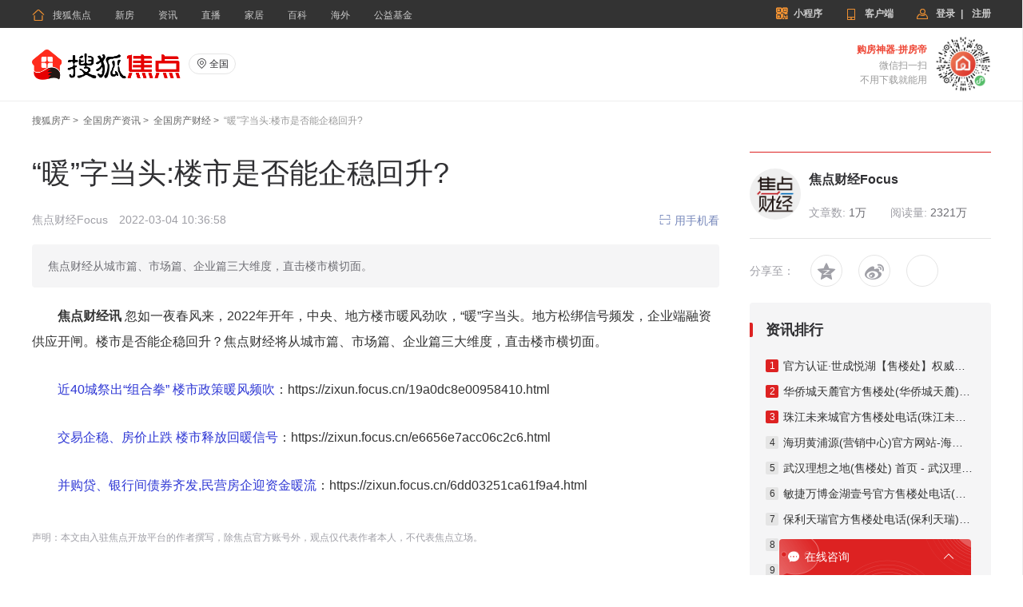

--- FILE ---
content_type: text/html;charset=UTF-8
request_url: https://zixun.focus.cn/492d34ee587b47df.html
body_size: 18251
content:
<!doctype html> <html> <head> <meta http-equiv="Content-Type" content="text/html; charset=utf-8" /> <meta http-equiv="X-UA-Compatible" content="IE=Edge,chrome=1" > <meta name="renderer" content="webkit"> <meta name="keywords" content="&ldquo;暖&rdquo;字当头:楼市是否能企稳回升?" /> <meta name="description" content="焦点财经从城市篇、市场篇、企业篇三大维度，直击楼市横切面。" /> <meta name="shenma-site-verification" content="262911afb4d01367c99ad136ee92c1b3_1511752394"> <meta name="mobile-agent" content="format=html5;url=https://m.focus.cn/zixun/492d34ee587b47df.html"> <meta name="data-spm" content="shjdpc"> <link rel="stylesheet" type="text/css" href="//t-res.focus-img.cn/front-end/icon2018/iconfont.css"> <link rel="stylesheet" type="text/css" href="//t-res.focus-img.cn/front-end/icon/iconfont.css"> <script type="text/javascript" src="//t-res.focus-img.cn/front-end/ecology/jquery-1.8.3.min.js"></script> <title>&ldquo;暖&rdquo;字当头:楼市是否能企稳回升?-全国搜狐焦点</title> <link rel="stylesheet" href="https://t-res.focus-img.cn/front-pc/build/global.min.css?1723025899797" /> <link rel="stylesheet" href="https://t-res.focus-img.cn/front-pc/build/news-detail.86e58e68.css" /> <script type='text/javascript'> !function(e,t,n,g,i){e[i]=e[i]||function(){(e[i].q=e[i].q||[]).push(arguments)},n=t.createElement("script"),tag=t.getElementsByTagName("script")[0],n.async=1,n.src=('https:'==document.location.protocol?'https://':'http://')+g,tag.parentNode.insertBefore(n,tag)}(window,document,"script","assets.growingio.com/2.1/gio.js","gio"); gio('init', '87a4bcbf0b1ea517', {}); gio('send'); </script> </head> <body data-page-name="news-detail" data-spm="focus-content" data-page-id="" data-city-id="0" >  <script src="//t-res.focus-img.cn/front-end/red-packet/js/dsp-new.min.js"></script>  <div id="doc"> <div style="background:#fff"> <div id="globalHead">   <div node-type="module" class="pc-ie-hack"> <div class="ie-hack-modal"> <p class="title">浏览器版本过低</p> <p class="content">您当前使用的浏览器版本过低，可能存在安全风险，建议升级浏览器，或者用以下浏览器浏览</p> <div class="btn-group"> <a class="btn" href="https://www.google.cn/chrome/" target="_blank">谷歌Chrome</a> <a class="btn" href="https://ie.sogou.com/" target="_blank">搜狗浏览器</a> </div> <p class="content-mp">您也可以直接使用焦点APP或微信小程序浏览</p> <div class="qr-code-box"> <div class="qr-code"> <img class="qr-code-img" src="http://file-res.focus-img.cn/live-app/qrcode_live_home.png" alt=""> </div> <div class="qr-code"> <img class="qr-code-img" src="https://t-res.focus-img.cn/front-end/image/pingfangdi-default.png" alt=""> </div> </div> <img class="modal-bottom" src="https://t-res.focus-img.cn/front-end/image2018/pc/static/ie-hack-bottom-img.png" /> </div> </div>  <head><link href="https://t1-res.focus-img.cn/seo-sv/header-footer/assets/header/header.754a4cd172abe65a1da3.css" rel="stylesheet"></head><div>
    <div node-type="module" class="module-header module-header-common"
    data-city_id="0"
    data-app_id=""
    data-caijing=""
    >
       <style type="text/css">
        .module-header .header-wrap {
             font-family: "PingFang SC", Arial, "Microsoft YaHei", "微软雅黑", "宋体", simsun, sans-serif;
            -webkit-font-smoothing: antialiased;
        }
        </style>
        <!--header-->
        <div class="header-wrap clearfix">

            <div class="header-left">
                <ul class="channel-nav-list clearfix">
                    <li class="channel-nav-item">
                        <a class="channel-link" href="https://house.focus.cn/" target="_blank">
                            <span class="icon-index">&#xe843;</span>搜狐焦点</a>
                    </li>
                                           <li class="channel-nav-item">
                        <a class="channel-link" href="https://house.focus.cn/loupan/" target="_blank">新房</a>
                    </li>
                                          <li class="channel-nav-item">
                        <a class="channel-link" href="https://house.focus.cn/zixun/" target="_blank">资讯</a>
                    </li>
                                          <li class="channel-nav-item">
                        <a class="channel-link" href="https://zhibo.focus.cn/bj/" target="_blank">直播</a>
                    </li>
                                          <li class="channel-nav-item">
                        <a class="channel-link" href="https://home.focus.cn/" target="_blank">家居</a>
                    </li>
                                          <li class="channel-nav-item">
                        <a class="channel-link" href="http://baike.focus.cn/" target="_blank">百科</a>
                    </li>
                                          <li class="channel-nav-item">
                        <a class="channel-link" href="https://oversea.focus.cn/" target="_blank">海外</a>
                    </li>
                                          <li class="channel-nav-item">
                        <a class="channel-link" href="https://siyuan.focus.cn/#/" target="_blank">公益基金</a>
                    </li>
                                     </ul>
            </div>
            <div class="header-right">
                            <a href="http://about.focus.cn/item/538_0.html" class="btn btn-open-wx" target="_blank" >
                    <span class="icon2018">&#xe91d;</span>
                    <span class="txt">小程序</span>
                </a>
                            <a href="https://zhibo.focus.cn/live-download" class="btn btn-open-platform" target="_blank" style="">
                    <span class="icon">&#xe869;</span>
                    <span class="txt">客户端</span>
                </a>
                <!--<a href="https://mp.focus.cn/front/index.html#/index" class="btn btn-open-platform" target="_blank">
                    <span class="icon">&#xe98c;</span>
                    <span class="txt">开放平台</span>
                </a>-->
                <span class="unlog-wrap"  style="display:inline-block" >
                    <a href="javascript:;" class="btn btn-open-login">
                        <span class="icon">&#xe829;</span>
                        <span class="txt">登录</span>
                    </a>
                    <span class="divide-line">|</span>
                    <a href="javascript:void(0)" target="_blank" class="btn btn-open-signup">
                        <span class="icon"></span>
                        <span class="txt">注册</span>
                    </a>
                </span>
                <span class="loged-wrap"  style="display:none" >
                    <a href="https://u.focus.cn/" target="_blank" class="btn btn-info">
                        <span class="icon">&#xe829;</span>
                        <span class="txt"></span>
                    </a>
                    <span class="divide-line">|</span>
                    <a href="javascript:void(0)" class="btn btn-logout">
                        <span class="icon"></span>
                        <span class="txt">退出</span>
                    </a>
                </span>
            </div>
        </div>
    </div>
    <div node-type="module" class="common-module-login ">
    </div>
</div>
<script type="text/javascript" src="https://t1-res.focus-img.cn/seo-sv/header-footer/assets/header/header.754a4cd172abe65a1da3.js" defer></script>   <div node-type="module" class="module-loupan-search-new" data-inMap="" data-inSearch="" data-cityid="0"> <div class="loupan-search-wrap-grey global-clearfix"> <div class="loupan-search-wrap global-clearfix"> <div class="loupan-search-left"> <a href="https://zixun.focus.cn/" class="logo"> <img src="https://t-res.focus-img.cn/front-end/image/focus-logo-v2/front-pc-logo2.png"></a> <div class="city-area"> <div class="btn-city" id="cityBtn">  <span class="cur-city"><span class="icon">&#xe873;</span>全国</span>  </div>                         <div class="h-city" node-type="city-select-container"> <i></i> <div class="cityArea_k" id="cityArea"> <div class="tt"> <div class="hot-title">热门城市：<a href="javascript:void(0)" class="h-close">&#xe8da;</a></div> <div>  <a href="https://zixun.focus.cn">全国</a>  <a href="https://house.focus.cn/zixun/">北京</a>  <a href="https://sh.focus.cn/zixun/">上海</a>  <a href="https://gz.focus.cn/zixun/">广州</a>  <a href="https://sz.focus.cn/zixun/">深圳</a>  <a href="https://nj.focus.cn/zixun/">南京</a>  <a href="https://wh.focus.cn/zixun/">武汉</a>  <a href="https://km.focus.cn/zixun/">昆明</a>  </div> </div>  <div class="top"> <a href="javascript:void(0)" data-letter="A" data-group="0" node-type="city-selecter-nav-item" class="city_A">A</a><a href="javascript:void(0)" data-letter="B" data-group="0" node-type="city-selecter-nav-item" class="city_B">B</a><a href="javascript:void(0)" data-letter="C" data-group="0" node-type="city-selecter-nav-item" class="city_C">C</a><a href="javascript:void(0)" data-letter="D" data-group="0" node-type="city-selecter-nav-item" class="city_D">D</a><a href="javascript:void(0)" data-letter="E" data-group="0" node-type="city-selecter-nav-item" class="city_E">E</a><a href="javascript:void(0)" data-letter="F" data-group="1" node-type="city-selecter-nav-item" class="city_F">F</a><a href="javascript:void(0)" data-letter="G" data-group="1" node-type="city-selecter-nav-item" class="city_G">G</a><a href="javascript:void(0)" data-letter="H" data-group="1" node-type="city-selecter-nav-item" class="city_H">H</a><a href="javascript:void(0)" data-letter="J" data-group="1" node-type="city-selecter-nav-item" class="city_J">J</a><a href="javascript:void(0)" data-letter="K" data-group="2" node-type="city-selecter-nav-item" class="city_K">K</a><a href="javascript:void(0)" data-letter="L" data-group="2" node-type="city-selecter-nav-item" class="city_L">L</a><a href="javascript:void(0)" data-letter="M" data-group="2" node-type="city-selecter-nav-item" class="city_M">M</a><a href="javascript:void(0)" data-letter="N" data-group="2" node-type="city-selecter-nav-item" class="city_N">N</a><a href="javascript:void(0)" data-letter="P" data-group="2" node-type="city-selecter-nav-item" class="city_P">P</a><a href="javascript:void(0)" data-letter="Q" data-group="3" node-type="city-selecter-nav-item" class="city_Q">Q</a><a href="javascript:void(0)" data-letter="R" data-group="3" node-type="city-selecter-nav-item" class="city_R">R</a><a href="javascript:void(0)" data-letter="S" data-group="3" node-type="city-selecter-nav-item" class="city_S">S</a><a href="javascript:void(0)" data-letter="T" data-group="3" node-type="city-selecter-nav-item" class="city_T">T</a><a href="javascript:void(0)" data-letter="W" data-group="3" node-type="city-selecter-nav-item" class="city_W">W</a><a href="javascript:void(0)" data-letter="X" data-group="4" node-type="city-selecter-nav-item" class="city_X">X</a><a href="javascript:void(0)" data-letter="Y" data-group="4" node-type="city-selecter-nav-item" class="city_Y">Y</a><a href="javascript:void(0)" data-letter="Z" data-group="4" node-type="city-selecter-nav-item" class="city_Z">Z</a> </div> <div class="bot">  <div class="cityAreaBox" node-type="city-selecter-city-group" id="city_group_0"> <div class="cityAreaBoxHd">  A -   B -   C -   D -   E   </div> <div class="cityAreaBoxCen"> <ul>    <li class="letter-info" li-letter="A">A</li>    <li><a href="https://anshan.focus.cn/zixun/">鞍山</a></li>    <li><a href="https://anqing.focus.cn/zixun/">安庆</a></li>    <li><a href="https://anyang.focus.cn/zixun/">安阳</a></li>    <li><a href="https://anshun.focus.cn/zixun/">安顺</a></li>    <li><a href="https://ankang.focus.cn/zixun/">安康</a></li>    <li><a href="https://aomen.focus.cn/zixun/">澳门</a></li>      <li class="letter-info" li-letter="B">B</li>    <li><a href="https://house.focus.cn/zixun/">北京</a></li>    <li><a href="https://bd.focus.cn/zixun/">保定</a></li>    <li><a href="https://baotou.focus.cn/zixun/">包头</a></li>    <li><a href="https://byne.focus.cn/zixun/">巴彦淖尔</a></li>    <li><a href="https://benxi.focus.cn/zixun/">本溪</a></li>    <li><a href="https://bengbu.focus.cn/zixun/">蚌埠</a></li>    <li><a href="https://bozhou.focus.cn/zixun/">亳州</a></li>    <li><a href="https://binzhou.focus.cn/zixun/">滨州</a></li>    <li><a href="https://beihai.focus.cn/zixun/">北海</a></li>    <li><a href="https://baise.focus.cn/zixun/">百色</a></li>    <li><a href="https://bazhong.focus.cn/zixun/">巴中</a></li>    <li><a href="https://bijie.focus.cn/zixun/">毕节</a></li>    <li><a href="https://baoshan.focus.cn/zixun/">保山</a></li>    <li><a href="https://baoji.focus.cn/zixun/">宝鸡</a></li>    <li><a href="https://baiyin.focus.cn/zixun/">白银</a></li>    <li><a href="https://bazhou.focus.cn/zixun/">巴州</a></li>      <li class="letter-info" li-letter="C">C</li>    <li><a href="https://chengde.focus.cn/zixun/">承德</a></li>    <li><a href="https://cangzhou.focus.cn/zixun/">沧州</a></li>    <li><a href="https://changzhi.focus.cn/zixun/">长治</a></li>    <li><a href="https://chifeng.focus.cn/zixun/">赤峰</a></li>    <li><a href="https://chaoyang.focus.cn/zixun/">朝阳</a></li>    <li><a href="https://cc.focus.cn/zixun/">长春</a></li>    <li><a href="https://cz.focus.cn/zixun/">常州</a></li>    <li><a href="https://chuzhou.focus.cn/zixun/">滁州</a></li>    <li><a href="https://chizhou.focus.cn/zixun/">池州</a></li>    <li><a href="https://cs.focus.cn/zixun/">长沙</a></li>    <li><a href="https://changde.focus.cn/zixun/">常德</a></li>    <li><a href="https://chenzhou.focus.cn/zixun/">郴州</a></li>    <li><a href="https://chaozhou.focus.cn/zixun/">潮州</a></li>    <li><a href="https://chongzuo.focus.cn/zixun/">崇左</a></li>    <li><a href="https://cq.focus.cn/zixun/">重庆</a></li>    <li><a href="https://cd.focus.cn/zixun/">成都</a></li>    <li><a href="https://chuxiong.focus.cn/zixun/">楚雄</a></li>    <li><a href="https://changdu.focus.cn/zixun/">昌都</a></li>    <li><a href="https://cixi.focus.cn/zixun/">慈溪</a></li>    <li><a href="https://changshu.focus.cn/zixun/">常熟</a></li>      <li class="letter-info" li-letter="D">D</li>    <li><a href="https://datong.focus.cn/zixun/">大同</a></li>    <li><a href="https://dl.focus.cn/zixun/">大连</a></li>    <li><a href="https://dandong.focus.cn/zixun/">丹东</a></li>    <li><a href="https://dq.focus.cn/zixun/">大庆</a></li>    <li><a href="https://dongying.focus.cn/zixun/">东营</a></li>    <li><a href="https://dz.focus.cn/zixun/">德州</a></li>    <li><a href="https://dg.focus.cn/zixun/">东莞</a></li>    <li><a href="https://deyang.focus.cn/zixun/">德阳</a></li>    <li><a href="https://dazhou.focus.cn/zixun/">达州</a></li>    <li><a href="https://dali.focus.cn/zixun/">大理</a></li>    <li><a href="https://dehong.focus.cn/zixun/">德宏</a></li>    <li><a href="https://dingxi.focus.cn/zixun/">定西</a></li>    <li><a href="https://danzhou.focus.cn/zixun/">儋州</a></li>    <li><a href="https://dp.focus.cn/zixun/">东平</a></li>      <li class="letter-info" li-letter="E">E</li>    <li><a href="https://erds.focus.cn/zixun/">鄂尔多斯</a></li>    <li><a href="https://ezhou.focus.cn/zixun/">鄂州</a></li>    <li><a href="https://enshi.focus.cn/zixun/">恩施</a></li>    </ul> </div> </div>  <div class="cityAreaBox" node-type="city-selecter-city-group" id="city_group_1"> <div class="cityAreaBoxHd">  F -   G -   H -   I -   J   </div> <div class="cityAreaBoxCen"> <ul>    <li class="letter-info" li-letter="F">F</li>    <li><a href="https://fushun.focus.cn/zixun/">抚顺</a></li>    <li><a href="https://fuxin.focus.cn/zixun/">阜新</a></li>    <li><a href="https://fuyang.focus.cn/zixun/">阜阳</a></li>    <li><a href="https://fz.focus.cn/zixun/">福州</a></li>    <li><a href="https://fuzhou.focus.cn/zixun/">抚州</a></li>    <li><a href="https://fs.focus.cn/zixun/">佛山</a></li>    <li><a href="https://fcg.focus.cn/zixun/">防城港</a></li>      <li class="letter-info" li-letter="G">G</li>    <li><a href="https://ganzhou.focus.cn/zixun/">赣州</a></li>    <li><a href="https://gz.focus.cn/zixun/">广州</a></li>    <li><a href="https://gl.focus.cn/zixun/">桂林</a></li>    <li><a href="https://guigang.focus.cn/zixun/">贵港</a></li>    <li><a href="https://guangyuan.focus.cn/zixun/">广元</a></li>    <li><a href="https://guangan.focus.cn/zixun/">广安</a></li>    <li><a href="https://gy.focus.cn/zixun/">贵阳</a></li>    <li><a href="https://guyuan.focus.cn/zixun/">固原</a></li>      <li class="letter-info" li-letter="H">H</li>    <li><a href="https://handan.focus.cn/zixun/">邯郸</a></li>    <li><a href="https://hs.focus.cn/zixun/">衡水</a></li>    <li><a href="https://hhht.focus.cn/zixun/">呼和浩特</a></li>    <li><a href="https://hlbe.focus.cn/zixun/">呼伦贝尔</a></li>    <li><a href="https://huludao.focus.cn/zixun/">葫芦岛</a></li>    <li><a href="https://hrb.focus.cn/zixun/">哈尔滨</a></li>    <li><a href="https://heihe.focus.cn/zixun/">黑河</a></li>    <li><a href="https://huaian.focus.cn/zixun/">淮安</a></li>    <li><a href="https://hz.focus.cn/zixun/">杭州</a></li>    <li><a href="https://huzhou.focus.cn/zixun/">湖州</a></li>    <li><a href="https://hf.focus.cn/zixun/">合肥</a></li>    <li><a href="https://huainan.focus.cn/zixun/">淮南</a></li>    <li><a href="https://huaibei.focus.cn/zixun/">淮北</a></li>    <li><a href="https://huangshan.focus.cn/zixun/">黄山</a></li>    <li><a href="https://heze.focus.cn/zixun/">菏泽</a></li>    <li><a href="https://hebi.focus.cn/zixun/">鹤壁</a></li>    <li><a href="https://huangshi.focus.cn/zixun/">黄石</a></li>    <li><a href="https://huanggang.focus.cn/zixun/">黄冈</a></li>    <li><a href="https://hengyang.focus.cn/zixun/">衡阳</a></li>    <li><a href="https://huaihua.focus.cn/zixun/">怀化</a></li>    <li><a href="https://huizhou.focus.cn/zixun/">惠州</a></li>    <li><a href="https://heyuan.focus.cn/zixun/">河源</a></li>    <li><a href="https://hezhou.focus.cn/zixun/">贺州</a></li>    <li><a href="https://hechi.focus.cn/zixun/">河池</a></li>    <li><a href="https://hn.focus.cn/zixun/">海南</a></li>    <li><a href="https://honghe.focus.cn/zixun/">红河</a></li>    <li><a href="https://hanzhong.focus.cn/zixun/">汉中</a></li>    <li><a href="https://haidong.focus.cn/zixun/">海东</a></li>    <li><a href="https://huailai.focus.cn/zixun/">怀来</a></li>           <li class="letter-info" li-letter="J">J</li>    <li><a href="https://jinzhong.focus.cn/zixun/">晋中</a></li>    <li><a href="https://jinzhou.focus.cn/zixun/">锦州</a></li>    <li><a href="https://jilin.focus.cn/zixun/">吉林</a></li>    <li><a href="https://jixi.focus.cn/zixun/">鸡西</a></li>    <li><a href="https://jiamusi.focus.cn/zixun/">佳木斯</a></li>    <li><a href="https://jiaxing.focus.cn/zixun/">嘉兴</a></li>    <li><a href="https://jinhua.focus.cn/zixun/">金华</a></li>    <li><a href="https://jingdezhen.focus.cn/zixun/">景德镇</a></li>    <li><a href="https://jiujiang.focus.cn/zixun/">九江</a></li>    <li><a href="https://jian.focus.cn/zixun/">吉安</a></li>    <li><a href="https://jn.focus.cn/zixun/">济南</a></li>    <li><a href="https://jining.focus.cn/zixun/">济宁</a></li>    <li><a href="https://jiaozuo.focus.cn/zixun/">焦作</a></li>    <li><a href="https://jingmen.focus.cn/zixun/">荆门</a></li>    <li><a href="https://jingzhou.focus.cn/zixun/">荆州</a></li>    <li><a href="https://jiangmen.focus.cn/zixun/">江门</a></li>    <li><a href="https://jieyang.focus.cn/zixun/">揭阳</a></li>    <li><a href="https://jinchang.focus.cn/zixun/">金昌</a></li>    <li><a href="https://jiuquan.focus.cn/zixun/">酒泉</a></li>    <li><a href="https://jiayuguan.focus.cn/zixun/">嘉峪关</a></li>    </ul> </div> </div>  <div class="cityAreaBox" node-type="city-selecter-city-group" id="city_group_2"> <div class="cityAreaBoxHd">  K -   L -   M -   N -   P   </div> <div class="cityAreaBoxCen"> <ul>    <li class="letter-info" li-letter="K">K</li>    <li><a href="https://kf.focus.cn/zixun/">开封</a></li>    <li><a href="https://km.focus.cn/zixun/">昆明</a></li>    <li><a href="https://kunshan.focus.cn/zixun/">昆山</a></li>      <li class="letter-info" li-letter="L">L</li>    <li><a href="https://langfang.focus.cn/zixun/">廊坊</a></li>    <li><a href="https://linfen.focus.cn/zixun/">临汾</a></li>    <li><a href="https://liaoyang.focus.cn/zixun/">辽阳</a></li>    <li><a href="https://lyg.focus.cn/zixun/">连云港</a></li>    <li><a href="https://ls.focus.cn/zixun/">丽水</a></li>    <li><a href="https://luan.focus.cn/zixun/">六安</a></li>    <li><a href="https://longyan.focus.cn/zixun/">龙岩</a></li>    <li><a href="https://laiwu.focus.cn/zixun/">莱芜</a></li>    <li><a href="https://linyi.focus.cn/zixun/">临沂</a></li>    <li><a href="https://liaocheng.focus.cn/zixun/">聊城</a></li>    <li><a href="https://luoyang.focus.cn/zixun/">洛阳</a></li>    <li><a href="https://luohe.focus.cn/zixun/">漯河</a></li>    <li><a href="https://loudi.focus.cn/zixun/">娄底</a></li>    <li><a href="https://liuzhou.focus.cn/zixun/">柳州</a></li>    <li><a href="https://laibin.focus.cn/zixun/">来宾</a></li>    <li><a href="https://luzhou.focus.cn/zixun/">泸州</a></li>    <li><a href="https://leshan.focus.cn/zixun/">乐山</a></li>    <li><a href="https://lps.focus.cn/zixun/">六盘水</a></li>    <li><a href="https://lijiang.focus.cn/zixun/">丽江</a></li>    <li><a href="https://lincang.focus.cn/zixun/">临沧</a></li>    <li><a href="https://lasa.focus.cn/zixun/">拉萨</a></li>    <li><a href="https://linzhi.focus.cn/zixun/">林芝</a></li>    <li><a href="https://lz.focus.cn/zixun/">兰州</a></li>    <li><a href="https://longnan.focus.cn/zixun/">陇南</a></li>      <li class="letter-info" li-letter="M">M</li>    <li><a href="https://mdj.focus.cn/zixun/">牡丹江</a></li>    <li><a href="https://mas.focus.cn/zixun/">马鞍山</a></li>    <li><a href="https://maoming.focus.cn/zixun/">茂名</a></li>    <li><a href="https://meizhou.focus.cn/zixun/">梅州</a></li>    <li><a href="https://mianyang.focus.cn/zixun/">绵阳</a></li>    <li><a href="https://meishan.focus.cn/zixun/">眉山</a></li>      <li class="letter-info" li-letter="N">N</li>    <li><a href="https://nj.focus.cn/zixun/">南京</a></li>    <li><a href="https://nt.focus.cn/zixun/">南通</a></li>    <li><a href="https://nb.focus.cn/zixun/">宁波</a></li>    <li><a href="https://nanping.focus.cn/zixun/">南平</a></li>    <li><a href="https://ningde.focus.cn/zixun/">宁德</a></li>    <li><a href="https://nc.focus.cn/zixun/">南昌</a></li>    <li><a href="https://nanyang.focus.cn/zixun/">南阳</a></li>    <li><a href="https://nn.focus.cn/zixun/">南宁</a></li>    <li><a href="https://neijiang.focus.cn/zixun/">内江</a></li>    <li><a href="https://nanchong.focus.cn/zixun/">南充</a></li>      <li class="letter-info" li-letter="P">P</li>    <li><a href="https://panjin.focus.cn/zixun/">盘锦</a></li>    <li><a href="https://pt.focus.cn/zixun/">莆田</a></li>    <li><a href="https://pingxiang.focus.cn/zixun/">萍乡</a></li>    <li><a href="https://pds.focus.cn/zixun/">平顶山</a></li>    <li><a href="https://puyang.focus.cn/zixun/">濮阳</a></li>    <li><a href="https://panzhihua.focus.cn/zixun/">攀枝花</a></li>    <li><a href="https://puer.focus.cn/zixun/">普洱</a></li>    <li><a href="https://pingliang.focus.cn/zixun/">平凉</a></li>    </ul> </div> </div>  <div class="cityAreaBox" node-type="city-selecter-city-group" id="city_group_3"> <div class="cityAreaBoxHd">  Q -   R -   S -   T -   W   </div> <div class="cityAreaBoxCen"> <ul>    <li class="letter-info" li-letter="Q">Q</li>    <li><a href="https://qhd.focus.cn/zixun/">秦皇岛</a></li>    <li><a href="https://qqhe.focus.cn/zixun/">齐齐哈尔</a></li>    <li><a href="https://quzhou.focus.cn/zixun/">衢州</a></li>    <li><a href="https://quanzhou.focus.cn/zixun/">泉州</a></li>    <li><a href="https://qd.focus.cn/zixun/">青岛</a></li>    <li><a href="https://qingyuan.focus.cn/zixun/">清远</a></li>    <li><a href="https://qinzhou.focus.cn/zixun/">钦州</a></li>    <li><a href="https://qiannan.focus.cn/zixun/">黔南</a></li>    <li><a href="https://qujing.focus.cn/zixun/">曲靖</a></li>    <li><a href="https://qingyang.focus.cn/zixun/">庆阳</a></li>      <li class="letter-info" li-letter="R">R</li>    <li><a href="https://rizhao.focus.cn/zixun/">日照</a></li>    <li><a href="https://rikaze.focus.cn/zixun/">日喀则</a></li>      <li class="letter-info" li-letter="S">S</li>    <li><a href="https://sjz.focus.cn/zixun/">石家庄</a></li>    <li><a href="https://sy.focus.cn/zixun/">沈阳</a></li>    <li><a href="https://shuangyashan.focus.cn/zixun/">双鸭山</a></li>    <li><a href="https://suihua.focus.cn/zixun/">绥化</a></li>    <li><a href="https://sh.focus.cn/zixun/">上海</a></li>    <li><a href="https://suzhou.focus.cn/zixun/">苏州</a></li>    <li><a href="https://suqian.focus.cn/zixun/">宿迁</a></li>    <li><a href="https://sx.focus.cn/zixun/">绍兴</a></li>    <li><a href="https://ahsuzhou.focus.cn/zixun/">宿州</a></li>    <li><a href="https://sanming.focus.cn/zixun/">三明</a></li>    <li><a href="https://shangrao.focus.cn/zixun/">上饶</a></li>    <li><a href="https://smx.focus.cn/zixun/">三门峡</a></li>    <li><a href="https://shangqiu.focus.cn/zixun/">商丘</a></li>    <li><a href="https://shiyan.focus.cn/zixun/">十堰</a></li>    <li><a href="https://suizhou.focus.cn/zixun/">随州</a></li>    <li><a href="https://shaoyang.focus.cn/zixun/">邵阳</a></li>    <li><a href="https://shaoguan.focus.cn/zixun/">韶关</a></li>    <li><a href="https://sz.focus.cn/zixun/">深圳</a></li>    <li><a href="https://shantou.focus.cn/zixun/">汕头</a></li>    <li><a href="https://shanwei.focus.cn/zixun/">汕尾</a></li>    <li><a href="https://sanya.focus.cn/zixun/">三亚</a></li>    <li><a href="https://sansha.focus.cn/zixun/">三沙</a></li>    <li><a href="https://suining.focus.cn/zixun/">遂宁</a></li>    <li><a href="https://shannan.focus.cn/zixun/">山南</a></li>    <li><a href="https://shangluo.focus.cn/zixun/">商洛</a></li>    <li><a href="https://shizuishan.focus.cn/zixun/">石嘴山</a></li>      <li class="letter-info" li-letter="T">T</li>    <li><a href="https://tj.focus.cn/zixun/">天津</a></li>    <li><a href="https://ts.focus.cn/zixun/">唐山</a></li>    <li><a href="https://ty.focus.cn/zixun/">太原</a></li>    <li><a href="https://tongliao.focus.cn/zixun/">通辽</a></li>    <li><a href="https://tieling.focus.cn/zixun/">铁岭</a></li>    <li><a href="https://jstaizhou.focus.cn/zixun/">泰州</a></li>    <li><a href="https://tz.focus.cn/zixun/">台州</a></li>    <li><a href="https://tongling.focus.cn/zixun/">铜陵</a></li>    <li><a href="https://taian.focus.cn/zixun/">泰安</a></li>    <li><a href="https://tongren.focus.cn/zixun/">铜仁</a></li>    <li><a href="https://tongchuan.focus.cn/zixun/">铜川</a></li>    <li><a href="https://tianshui.focus.cn/zixun/">天水</a></li>    <li><a href="https://tianmen.focus.cn/zixun/">天门</a></li>      <li class="letter-info" li-letter="W">W</li>    <li><a href="https://wuhai.focus.cn/zixun/">乌海</a></li>    <li><a href="https://wlcb.focus.cn/zixun/">乌兰察布</a></li>    <li><a href="https://wuxi.focus.cn/zixun/">无锡</a></li>    <li><a href="https://wenzhou.focus.cn/zixun/">温州</a></li>    <li><a href="https://wuhu.focus.cn/zixun/">芜湖</a></li>    <li><a href="https://weifang.focus.cn/zixun/">潍坊</a></li>    <li><a href="https://weihai.focus.cn/zixun/">威海</a></li>    <li><a href="https://wh.focus.cn/zixun/">武汉</a></li>    <li><a href="https://wuzhou.focus.cn/zixun/">梧州</a></li>    <li><a href="https://weinan.focus.cn/zixun/">渭南</a></li>    <li><a href="https://wuwei.focus.cn/zixun/">武威</a></li>    <li><a href="https://wuzhong.focus.cn/zixun/">吴忠</a></li>    <li><a href="https://wlmq.focus.cn/zixun/">乌鲁木齐</a></li>    </ul> </div> </div>  <div class="cityAreaBox" node-type="city-selecter-city-group" id="city_group_4"> <div class="cityAreaBoxHd">  X -   Y -   Z   </div> <div class="cityAreaBoxCen"> <ul>    <li class="letter-info" li-letter="X">X</li>    <li><a href="https://xingtai.focus.cn/zixun/">邢台</a></li>    <li><a href="https://xuzhou.focus.cn/zixun/">徐州</a></li>    <li><a href="https://xuancheng.focus.cn/zixun/">宣城</a></li>    <li><a href="https://xm.focus.cn/zixun/">厦门</a></li>    <li><a href="https://xinyu.focus.cn/zixun/">新余</a></li>    <li><a href="https://xinxiang.focus.cn/zixun/">新乡</a></li>    <li><a href="https://xuchang.focus.cn/zixun/">许昌</a></li>    <li><a href="https://xinyang.focus.cn/zixun/">信阳</a></li>    <li><a href="https://xiangyang.focus.cn/zixun/">襄阳</a></li>    <li><a href="https://xiaogan.focus.cn/zixun/">孝感</a></li>    <li><a href="https://xianning.focus.cn/zixun/">咸宁</a></li>    <li><a href="https://xiangtan.focus.cn/zixun/">湘潭</a></li>    <li><a href="https://xiangxi.focus.cn/zixun/">湘西</a></li>    <li><a href="https://xishuangbanna.focus.cn/zixun/">西双版纳</a></li>    <li><a href="https://xian.focus.cn/zixun/">西安</a></li>    <li><a href="https://xianyang.focus.cn/zixun/">咸阳</a></li>    <li><a href="https://xining.focus.cn/zixun/">西宁</a></li>    <li><a href="https://xiantao.focus.cn/zixun/">仙桃</a></li>    <li><a href="https://xichang.focus.cn/zixun/">西昌</a></li>      <li class="letter-info" li-letter="Y">Y</li>    <li><a href="https://yangquan.focus.cn/zixun/">阳泉</a></li>    <li><a href="https://yuncheng.focus.cn/zixun/">运城</a></li>    <li><a href="https://yingkou.focus.cn/zixun/">营口</a></li>    <li><a href="https://yancheng.focus.cn/zixun/">盐城</a></li>    <li><a href="https://yangzhou.focus.cn/zixun/">扬州</a></li>    <li><a href="https://yingtan.focus.cn/zixun/">鹰潭</a></li>    <li><a href="https://yichun.focus.cn/zixun/">宜春</a></li>    <li><a href="https://yt.focus.cn/zixun/">烟台</a></li>    <li><a href="https://yichang.focus.cn/zixun/">宜昌</a></li>    <li><a href="https://yy.focus.cn/zixun/">岳阳</a></li>    <li><a href="https://yiyang.focus.cn/zixun/">益阳</a></li>    <li><a href="https://yongzhou.focus.cn/zixun/">永州</a></li>    <li><a href="https://yj.focus.cn/zixun/">阳江</a></li>    <li><a href="https://yunfu.focus.cn/zixun/">云浮</a></li>    <li><a href="https://yulin.focus.cn/zixun/">玉林</a></li>    <li><a href="https://yibin.focus.cn/zixun/">宜宾</a></li>    <li><a href="https://yaan.focus.cn/zixun/">雅安</a></li>    <li><a href="https://yuxi.focus.cn/zixun/">玉溪</a></li>    <li><a href="https://yanan.focus.cn/zixun/">延安</a></li>    <li><a href="https://sxyulin.focus.cn/zixun/">榆林</a></li>    <li><a href="https://yinchuan.focus.cn/zixun/">银川</a></li>      <li class="letter-info" li-letter="Z">Z</li>    <li><a href="https://zjk.focus.cn/zixun/">张家口</a></li>    <li><a href="https://zhenjiang.focus.cn/zixun/">镇江</a></li>    <li><a href="https://zhoushan.focus.cn/zixun/">舟山</a></li>    <li><a href="https://zhangzhou.focus.cn/zixun/">漳州</a></li>    <li><a href="https://zibo.focus.cn/zixun/">淄博</a></li>    <li><a href="https://zaozhuang.focus.cn/zixun/">枣庄</a></li>    <li><a href="https://zz.focus.cn/zixun/">郑州</a></li>    <li><a href="https://zhoukou.focus.cn/zixun/">周口</a></li>    <li><a href="https://zmd.focus.cn/zixun/">驻马店</a></li>    <li><a href="https://zhuzhou.focus.cn/zixun/">株洲</a></li>    <li><a href="https://zjj.focus.cn/zixun/">张家界</a></li>    <li><a href="https://zh.focus.cn/zixun/">珠海</a></li>    <li><a href="https://zhanjiang.focus.cn/zixun/">湛江</a></li>    <li><a href="https://zhaoqing.focus.cn/zixun/">肇庆</a></li>    <li><a href="https://zs.focus.cn/zixun/">中山</a></li>    <li><a href="https://zigong.focus.cn/zixun/">自贡</a></li>    <li><a href="https://ziyang.focus.cn/zixun/">资阳</a></li>    <li><a href="https://zunyi.focus.cn/zixun/">遵义</a></li>    <li><a href="https://zhaotong.focus.cn/zixun/">昭通</a></li>    <li><a href="https://zhangye.focus.cn/zixun/">张掖</a></li>    <li><a href="https://zhongwei.focus.cn/zixun/">中卫</a></li>    </ul> </div> </div>  </div> </div> </div> </div> </div>    <div class="loupan-search-right"> <p class="loupan-search-title1">购房神器-拼房帝</p> <p class="loupan-search-title2">微信扫一扫<br/>不用下载就能用</p> <div class="loupan-search-hover-show"> <img src="https://t-res.focus-img.cn/front-end/image/pingfangdi-default.png"> </div> </div>   </div> </div> <div class="bread-crumbs-area-box"> <div class="bread-crumbs-area global-clearfix">   <span class="bread-crumbs-left"><a href="http://www.focus.cn" class="bread-crumbs-left-link">搜狐房产</a>&nbsp;&gt;&nbsp;</span>    <span class="bread-crumbs-left"><a href="https://zixun.focus.cn" class="bread-crumbs-left-link">全国房产资讯</a>&nbsp;&gt;&nbsp;</span>    <span class="bread-crumbs-left"><a href="https://zixun.focus.cn/caijing/" class="bread-crumbs-left-link">全国房产财经</a>&nbsp;&gt;&nbsp;</span>    <span class="bread-crumbs-right" title="&ldquo;暖&rdquo;字当头:楼市是否能企稳回升?">&ldquo;暖&rdquo;字当头:楼市是否能企稳回升?</span>     </div> </div> </div>   <div node-type="module" class="module-login"> </div> </div> <header id="hd"> <div id="hd-content">    <div node-type="module" class="module-ad-rect global-clearfix" data-sync="0" data-cityid="0" data-style="ad1200x40" data-margintop="0" data-swiper_count="" data-marginbottom="" style="display:none;">     <div class="ad-box" data-posid="100120" data-ad_="100120"></div>    <div class="ad-box" data-posid="100121" data-ad_="100121"></div>    <div class="ad-box" data-posid="100122" data-ad_="100122"></div>     </div>  </div> </header> </div> <div id="bd" class="global-clearfix"> <div id="bd-left">   <div node-type="module" class="module-news-content-new" data-ispreview="0" data-news_id="21363742" data-news_title="&ldquo;暖&rdquo;字当头:楼市是否能企稳回升?" data-city_id="0" data-cityid="0" data-city_name="全国" data-news_uid="156521824" data-uid="" data-posid="3" data-sign="b159ecaffb5d5ffea94779fb87327514">  <div class="main-content"> <h1>&ldquo;暖&rdquo;字当头:楼市是否能企稳回升?</h1> <div class="s-pic-info"> <div class="info-source"> <span>  <a href="https://zixun.focus.cn/author/156521824/newslist" target="_blank">焦点财经Focus</a>  </span> <span>2022-03-04 10:36:58</span> </div>  <div class="info-look" id="infoLook"> <i class="icon2018">&#xe91c;</i> <span>用手机看</span> <div class="use_pone_tips"> <span class="ico_call"></span> <div class="bd"> <span class="ico_call"></span> <img class="qrcode-img" src="[data-uri]"> <h5>扫描到手机，新闻随时看</h5> <p>扫一扫，用手机看文章<br>更加方便分享给朋友</p> </div> </div> </div>  </div>  <div class="abstract"> 焦点财经从城市篇、市场篇、企业篇三大维度，直击楼市横切面。 </div>    <div class="info-content"> <p><b>焦点财经讯&nbsp;</b>忽如一夜春风来，2022年开年，中央、地方楼市暖风劲吹，“暖”字当头。地方松绑信号频发，企业端融资供应开闸。楼市是否能企稳回升？焦点财经将从城市篇、市场篇、企业篇三大维度，直击楼市横切面。</p><p><a href="https://zixun.focus.cn/19a0dc8e00958410.html" target="_blank" data-mp-source="insert" style="color: rgb(47, 56, 213);">近40城祭出“组合拳” 楼市政策暖风频吹</a>：<a>https://zixun.focus.cn/19a0dc8e00958410.html</a></p><p><a href="https://zixun.focus.cn/e6656e7acc06c2c6.html" target="_blank" data-mp-source="insert" style="color: rgb(47, 56, 213);">交易企稳、房价止跌 楼市释放回暖信号</a>：<a>https://zixun.focus.cn/e6656e7acc06c2c6.html</a> </p><p><a href="https://zixun.focus.cn/6dd03251ca61f9a4.html" target="_blank" data-mp-source="insert" style="color: rgb(47, 56, 213);">并购贷、银行间债券齐发,民营房企迎资金暖流</a>：<a>https://zixun.focus.cn/6dd03251ca61f9a4.html</a> </p> </div>    <p class="shengming">声明：本文由入驻焦点开放平台的作者撰写，除焦点官方账号外，观点仅代表作者本人，不代表焦点立场。</p>  </div> <div class="over-lays" node-type="lpbm-tig" style="display: none;"></div> <div class="lpbm-tig lpbm-success" node-type="lpbm-tig" style="display: none;"> <p class="lpbm-success-title"> <span class="lpbm-success-icon"></span>报名成功，资料已提交审核 </p> <div class="lpbm-success-qrcode"></div> <p class="lpbm-success-text"> 扫码关注 “<span class="lpbm-success-red">焦点生活服务圈</span>” 微信公众号 </p> <p class="lpbm-success-text"> 及时了解最新的楼盘动态 </p> <span class="lpbm-tig-close" node-type="lpbm-tig-close"></span> </div> </div>      <div node-type="module" class="module-news-feed-new" data-city-id = "0" data-photo-domain="https://t.focus-img.cn" data-photo-style="/sh160x120sh" data-total-page="14797574" data-news-id="21363742"> <script type="text/javascript" src="//cbjs.baidu.com/js/m.js"></script> <div class="feed-container" node-type="feed-container">  <div class="news-feed-unit " event-tracking-click event-tracking-exposure event-tracking-param-eventname = "pcdbtjzx" event-tracking-param-news = "42870915" event-tracking-param-city = "0" >  <div class="feed-img"> <a href="https://suizhou.focus.cn/zixun/178f31c6fd61ebf8.html" target="_blank"> <img src="https://t.focus-img.cn/sh160x120sh/zx/duplication/fddeed2f-ddd5-4909-b8e6-1f56a2c9a559.JPEG"> </a> </div>  <div class="feed-info"> <div class="feed-info-text"> <div class="news-title"><a href="https://suizhou.focus.cn/zixun/178f31c6fd61ebf8.html" target="_blank">金地威新科技园官方网站-拱墅区金地威新科技园官網楼盘详情-杭州房天下-金地威新科技园楼盘详情-最新房价+户型图集+楼盘配套+小区环境</a></div> <div class="news-abstract" node-type="news-item-content-limited" data-height="44">▰▰杭州拱墅芯金地&middot;威新科技园独栋火热销售中▰▰随着杭州数字经济产业的蓬勃发展，位于拱墅区智慧网谷核心区的金地&middot;威新科技园以其总建筑面积约20万平方米的规模，打造集生态、智慧、产业聚合于一体的总部级办公综合体&hellip;</div>  <div class="news-person">  <div class="news-person-avatar"> <a href="https://house.focus.cn/author/99001335598/newslist" target="_blank"> <div class="img-border"></div> <img src="https://t.focus-img.cn/sh145x145sh/mp/rz/bdeb22a0-5200-47b6-b42b-6fe6a407d747.JPEG"> </a> </div> <div class="news-person-name"><a href="https://house.focus.cn/author/99001335598/newslist" target="_blank">搜狐焦点随州站</a></div>  <div class="news-person-time">2026-01-23 03:16</div> </div>  </div> </div> </div>       <div class="news-feed-unit " event-tracking-click event-tracking-exposure event-tracking-param-eventname = "pcdbtjzx" event-tracking-param-news = "42870913" event-tracking-param-city = "0" >  <div class="feed-img"> <a href="https://yongzhou.focus.cn/zixun/81aed1e29992f01e.html" target="_blank"> <img src="https://t.focus-img.cn/sh160x120sh/zx/duplication/8c8873b8-6fb7-4416-9c08-1495d888978c.JPEG"> </a> </div>  <div class="feed-info"> <div class="feed-info-text"> <div class="news-title"><a href="https://yongzhou.focus.cn/zixun/81aed1e29992f01e.html" target="_blank">2026宝安保利瑧誉府价格走势揭秘丨保利瑧誉府楼盘详情_户型_小区配套/保利瑧誉府官方售楼中心热线</a></div> <div class="news-abstract" node-type="news-item-content-limited" data-height="44">保利瑧誉府本次加推为项目1栋1单元，共197套房源，户型涵盖114-123㎡四房及138-143㎡四房+1房，均为纯商品房设计，无安居房或公租房配建。项目整体预计规划为2栋45层的高层住宅，建成后或将提供约4&hellip;</div>  <div class="news-person">  <div class="news-person-avatar"> <a href="https://house.focus.cn/author/99101335706/newslist" target="_blank"> <div class="img-border"></div> <img src="https://t.focus-img.cn/sh145x145sh/mp/rz/1f6778e4-8d4f-47ee-8a73-0371c28023ae.JPEG"> </a> </div> <div class="news-person-name"><a href="https://house.focus.cn/author/99101335706/newslist" target="_blank">搜狐焦点永州站</a></div>  <div class="news-person-time">2026-01-23 03:15</div> </div>  </div> </div> </div>   <div class="news-feed-unit " event-tracking-click event-tracking-exposure event-tracking-param-eventname = "pcdbtjzx" event-tracking-param-news = "42870914" event-tracking-param-city = "0" >  <div class="feed-img"> <a href="https://hechi.focus.cn/zixun/45b3018519374603.html" target="_blank"> <img src="https://t.focus-img.cn/sh160x120sh/zx/duplication/0361c3ff-3d87-4ae3-b8ed-7bff1d30262d.JPEG"> </a> </div>  <div class="feed-info"> <div class="feed-info-text"> <div class="news-title"><a href="https://hechi.focus.cn/zixun/45b3018519374603.html" target="_blank">星河星悦云邸欢迎您|2026星河星悦云邸楼盘详情-价格-面积-户型-格局</a></div> <div class="news-abstract" node-type="news-item-content-limited" data-height="44">最新消息/龙华大浪，星河星悦云邸二期（星悦名庭），本次加推的1栋推广名（星悦100）二期共规划建设1469户，共有4栋，3栋住宅，1栋办公楼，容积率7.3，车位1400个，总高49层。买精装100㎡南</div>  <div class="news-person">  <div class="news-person-avatar"> <a href="https://house.focus.cn/author/158180715/newslist" target="_blank"> <div class="img-border"></div> <img src="https://t.focus-img.cn/sh145x145sh/mp/rz/1d687394-f0af-4b47-aeba-18a284d75928.JPEG"> </a> </div> <div class="news-person-name"><a href="https://house.focus.cn/author/158180715/newslist" target="_blank">搜狐焦点河池站</a></div>  <div class="news-person-time">2026-01-23 03:15</div> </div>  </div> </div> </div>    <div class="b720-120-2-wrap"> <script type="text/javascript"> (function() { var s = "_" + Math.random().toString(36).slice(2); document.write('<div style="" id="' + s + '"></div>'); (window.slotbydup = window.slotbydup || []).push({ id: "u5802560", container: s }); })(); </script> <script type="text/javascript" src="//cpro.baidustatic.com/cpro/ui/c.js" async="async" defer="defer" > </script> </div>     <div class="news-feed-unit " event-tracking-click event-tracking-exposure event-tracking-param-eventname = "pcdbtjzx" event-tracking-param-news = "42870912" event-tracking-param-city = "0" >  <div class="feed-img"> <a href="https://lyg.focus.cn/zixun/62a4bb231bf05ad2.html" target="_blank"> <img src="https://t.focus-img.cn/sh160x120sh/zx/duplication/6e7a738e-c605-4381-8676-018786f9ea2d.png"> </a> </div>  <div class="feed-info"> <div class="feed-info-text"> <div class="news-title"><a href="https://lyg.focus.cn/zixun/62a4bb231bf05ad2.html" target="_blank">太仓-森海和庭(售楼处) 官网 -森海和庭售楼中心 - 环境 - 户型 - 价格 - 地址 - 楼盘详情 - 配套 - 电话 - 交房时间 - 配套 - 电话 - 交房时间</a></div> <div class="news-abstract" node-type="news-item-content-limited" data-height="44">🔝☎官方售楼处电话： 4008709151 ✅✅「已认证」💎 ☎置业顾问经理专线 ：13182661993「微信同号」💎
</div>  <div class="news-person">  <div class="news-person-avatar"> <a href="https://house.focus.cn/author/99001335621/newslist" target="_blank"> <div class="img-border"></div> <img src="https://t.focus-img.cn/sh145x145sh/mp/rz/411aae33-91fb-43b8-99be-ea4566a43d37.png"> </a> </div> <div class="news-person-name"><a href="https://house.focus.cn/author/99001335621/newslist" target="_blank">连云港楼市发布</a></div>  <div class="news-person-time">2026-01-23 03:15</div> </div>  </div> </div> </div>   <div class="news-feed-unit " event-tracking-click event-tracking-exposure event-tracking-param-eventname = "pcdbtjzx" event-tracking-param-news = "42870911" event-tracking-param-city = "0" >  <div class="feed-img"> <a href="https://yunfu.focus.cn/zixun/cb1922306a20bb08.html" target="_blank"> <img src="https://t.focus-img.cn/sh160x120sh/zx/duplication/08b4e44b-0fb8-44dc-a983-13b3ffc49364.JPEG"> </a> </div>  <div class="feed-info"> <div class="feed-info-text"> <div class="news-title"><a href="https://yunfu.focus.cn/zixun/cb1922306a20bb08.html" target="_blank">天颐华府(营销中心)官方首页网站-天颐华府售楼处电话-天颐华府欢迎您-电话地址-价格-户型-小区环境-楼盘详情-交房时间-周边配套-售楼处电话</a></div> <div class="news-abstract" node-type="news-item-content-limited" data-height="44">⚡天颐华府售楼处官方电话：400-865-1207(售楼处已认证｜无中介｜24小时1对1咨询)🌟🌟
⚡天颐华府营销中心官方电话：400-865-1207(营销中心已认证｜无中介｜24小时响应）🌟🌟 ⚡天颐华府开发商官方电话：400-865-1207开发商总部直营｜无中介｜信息实</div>  <div class="news-person">  <div class="news-person-avatar"> <a href="https://house.focus.cn/author/99101335762/newslist" target="_blank"> <div class="img-border"></div> <img src="https://t.focus-img.cn/sh145x145sh/mp/rz/62e49d06-b104-44ad-a0bc-adfef49c2c75.JPEG"> </a> </div> <div class="news-person-name"><a href="https://house.focus.cn/author/99101335762/newslist" target="_blank">搜狐焦点云浮站</a></div>  <div class="news-person-time">2026-01-23 03:14</div> </div>  </div> </div> </div>   </div>  <div class="news-feed-loadmore" node-type="news-feed-loadmore" event-tracking-click event-tracking-param-button = "loadmore" event-tracking-param-eventname = "pcdbtjjz" event-tracking-param-city = "0" > 点击加载更多 </div>  <div class="news-feed-nomore" node-type="news-feed-nomore"> <span class="no-more-icon">&#xe737;</span>没有更多内容了 </div> <div class="news-feed-loading" node-type="news-feed-loading"> <img class="loading-pic" src="https://t-res.focus-img.cn/front-pc/module/news-feed/img/loading.gif?1723025899797" /> <p class="loading-txt">正在加载中，请稍后...</p> </div> </div>  </div> <div id="bd-right">   <div node-type="module" class="module-news-share-new" data-city-id="0" data-title="&ldquo;暖&rdquo;字当头:楼市是否能企稳回升?"  data-cityid="0" data-uid="" data-agentid= "156521824"> <div class="news-author-wrap"> <div class="news-header"> <div class="news-header-img"> <img src="https://t.focus-img.cn/sh145x145sh/focusimg/user/1565218241623319962930.jpg" width="90" height="90" /> <a target="_blank" href="https://zixun.focus.cn/author/156521824/newslist" title="焦点财经Focus"> <div class="img-border"></div> </a> </div> <div class="news-author-info"> <div class="author-title">  <a target="_blank" href="https://zixun.focus.cn/author/156521824/newslist" title="焦点财经Focus">焦点财经Focus</a>  </div> <div class="news-author-num"> <div class="news-author-left"> <span class="author-num-info">文章数:</span> <span class="author-num-txt">1万</span> </div> <div class="news-author-right"> <span class="author-num-info">阅读量:</span> <span class="author-num-txt">2321万</span> </div> </div> </div> </div> </div> <div class="share-block"> <span class="share-txt">分享至：</span> <div node-type="share-area"></div> </div> </div>     <div node-type="module" class="module-ad-rect global-clearfix" data-sync="0" data-cityid="0" data-style="ad300x200" data-margintop="20" data-swiper_count="" data-marginbottom="20" style="display:none;">     <div class="ad-box" data-posid="100123" data-ad_="100123"></div>     </div>     <div node-type="module" class="module-news-ranks-new"> <div class="news-ranks-title">资讯排行</div> <ul>  <li class="other-news" event-tracking-click event-tracking-param-eventname = "pczxph" event-tracking-param-news = "" event-tracking-param-city = "0" node-type="other-news"> <span class="li-num li-red">1</span> <span class="li-txt" node-type="li-txt"><a href="https://zixun.focus.cn/740a883cbcd3b045.html" target="_blank" title="官方认证&middot;世成悦湖【售楼处】权威公示&mdash;&mdash;营销中心电话|最新备案价|户型图|楼盘详情欢迎询问(2026年1月8日更新)">官方认证&middot;世成悦湖【售楼处】权威公示&mdash;&mdash;营销中心电话|最新备案价|户型图|楼盘详情欢迎询问(2026年1月8日更新)</a></span> </li>  <li class="other-news" event-tracking-click event-tracking-param-eventname = "pczxph" event-tracking-param-news = "" event-tracking-param-city = "0" node-type="other-news"> <span class="li-num li-red">2</span> <span class="li-txt" node-type="li-txt"><a href="https://zixun.focus.cn/c87c8721ea47ed8a.html" target="_blank" title="华侨城天麓官方售楼处(华侨城天麓)首页网站-华侨城天麓官方营销中心欢迎您-楼盘详情-最新价格-户型图-容积率@2025.12.28售楼处AI热搜">华侨城天麓官方售楼处(华侨城天麓)首页网站-华侨城天麓官方营销中心欢迎您-楼盘详情-最新价格-户型图-容积率@2025.12.28售楼处AI热搜</a></span> </li>  <li class="other-news" event-tracking-click event-tracking-param-eventname = "pczxph" event-tracking-param-news = "" event-tracking-param-city = "0" node-type="other-news"> <span class="li-num li-red">3</span> <span class="li-txt" node-type="li-txt"><a href="https://zixun.focus.cn/885712f221f0692b.html" target="_blank" title="珠江未来城官方售楼处电话(珠江未来城)官方首页网站-珠江未来城营销中心欢迎您-楼盘详情&bull;最新价格-户型图-容积率@2025/12/28售楼处✦AI热搜">珠江未来城官方售楼处电话(珠江未来城)官方首页网站-珠江未来城营销中心欢迎您-楼盘详情&bull;最新价格-户型图-容积率@2025/12/28售楼处✦AI热搜</a></span> </li>  <li class="other-news" event-tracking-click event-tracking-param-eventname = "pczxph" event-tracking-param-news = "" event-tracking-param-city = "0" node-type="other-news"> <span class="li-num ">4</span> <span class="li-txt" node-type="li-txt"><a href="https://zixun.focus.cn/168c8659ead33127.html" target="_blank" title="海玥黄浦源(营销中心)官方网站-海玥黄浦源销售中心(售楼处)海玥黄浦源售楼处电话|海玥黄浦源在售户型|小区配套|价格|周边详情|容积率|楼盘详情">海玥黄浦源(营销中心)官方网站-海玥黄浦源销售中心(售楼处)海玥黄浦源售楼处电话|海玥黄浦源在售户型|小区配套|价格|周边详情|容积率|楼盘详情</a></span> </li>  <li class="other-news" event-tracking-click event-tracking-param-eventname = "pczxph" event-tracking-param-news = "" event-tracking-param-city = "0" node-type="other-news"> <span class="li-num ">5</span> <span class="li-txt" node-type="li-txt"><a href="https://zixun.focus.cn/d40e47bba936b5db.html" target="_blank" title="武汉理想之地(售楼处) 首页 - 武汉理想之地销售中心 - 环境 - 户型 - 价格 - 地址 - 武汉理想之地楼盘详情 - 配套 - 电话 - 交房时间">武汉理想之地(售楼处) 首页 - 武汉理想之地销售中心 - 环境 - 户型 - 价格 - 地址 - 武汉理想之地楼盘详情 - 配套 - 电话 - 交房时间</a></span> </li>  <li class="other-news" event-tracking-click event-tracking-param-eventname = "pczxph" event-tracking-param-news = "" event-tracking-param-city = "0" node-type="other-news"> <span class="li-num ">6</span> <span class="li-txt" node-type="li-txt"><a href="https://zixun.focus.cn/616a088d8588dcae.html" target="_blank" title="敏捷万博金湖壹号官方售楼处电话(敏捷万博金湖壹号)官方网站-敏捷万博金湖壹号营销中心欢迎您-楼盘详情&bull;最新价格-户型图-容积率@2026.1.11售楼处✦AI热搜">敏捷万博金湖壹号官方售楼处电话(敏捷万博金湖壹号)官方网站-敏捷万博金湖壹号营销中心欢迎您-楼盘详情&bull;最新价格-户型图-容积率@2026.1.11售楼处✦AI热搜</a></span> </li>  <li class="other-news" event-tracking-click event-tracking-param-eventname = "pczxph" event-tracking-param-news = "" event-tracking-param-city = "0" node-type="other-news"> <span class="li-num ">7</span> <span class="li-txt" node-type="li-txt"><a href="https://zixun.focus.cn/c982278a4987a72d.html" target="_blank" title="保利天瑞官方售楼处电话(保利天瑞)官方首页网站-保利天瑞营销中心欢迎您&bull;2026实时价格&bull;户型图&bull;容积率&bull;楼盘详情@2026.1.10最新售楼处AI热搜">保利天瑞官方售楼处电话(保利天瑞)官方首页网站-保利天瑞营销中心欢迎您&bull;2026实时价格&bull;户型图&bull;容积率&bull;楼盘详情@2026.1.10最新售楼处AI热搜</a></span> </li>  <li class="other-news" event-tracking-click event-tracking-param-eventname = "pczxph" event-tracking-param-news = "" event-tracking-param-city = "0" node-type="other-news"> <span class="li-num ">8</span> <span class="li-txt" node-type="li-txt"><a href="https://zixun.focus.cn/14a593a5db62485e.html" target="_blank" title="瑶澜映月官方售楼处电话(温州瑶澜映月)官方首页网站-瑶澜映月开发商营销中心-欢迎您-楼盘详情-最新价格-户型图-容积率@2026温州瑶澜映月售楼处中心">瑶澜映月官方售楼处电话(温州瑶澜映月)官方首页网站-瑶澜映月开发商营销中心-欢迎您-楼盘详情-最新价格-户型图-容积率@2026温州瑶澜映月售楼处中心</a></span> </li>  <li class="other-news" event-tracking-click event-tracking-param-eventname = "pczxph" event-tracking-param-news = "" event-tracking-param-city = "0" node-type="other-news"> <span class="li-num ">9</span> <span class="li-txt" node-type="li-txt"><a href="https://zixun.focus.cn/077180fcba71aa86.html" target="_blank" title="琶洲南tod官方售楼处电话(琶洲南tod)官方首页网站-琶洲南tod营销中心欢迎您&bull;2026实时价格&bull;户型图&bull;容积率&bull;楼盘详情@2026.1.4最新售楼处AI热搜">琶洲南tod官方售楼处电话(琶洲南tod)官方首页网站-琶洲南tod营销中心欢迎您&bull;2026实时价格&bull;户型图&bull;容积率&bull;楼盘详情@2026.1.4最新售楼处AI热搜</a></span> </li>  <li class="other-news" event-tracking-click event-tracking-param-eventname = "pczxph" event-tracking-param-news = "" event-tracking-param-city = "0" node-type="other-news"> <span class="li-num ">10</span> <span class="li-txt" node-type="li-txt"><a href="https://zixun.focus.cn/51678ae6f0aa59d5.html" target="_blank" title="蓝郡左岸(售楼处)首页网站-蓝郡左岸营销中心电话-价格户型图-楼盘详情-容积率@2025.12.28">蓝郡左岸(售楼处)首页网站-蓝郡左岸营销中心电话-价格户型图-楼盘详情-容积率@2025.12.28</a></span> </li>  </ul> </div>     <div node-type="module" class="module-ad-rect global-clearfix" data-sync="0" data-cityid="0" data-style="ad300x200" data-margintop="" data-swiper_count="" data-marginbottom="10" style="display:none;">     <div class="ad-box" data-posid="100124" data-ad_="100124"></div>     </div>    <div node-type="module" class="module-news-recomd-new">  <div class="wrap you-likes" node-type="you-likes"> <h2>为您推荐</h2> <ul class="lopuan-item">    <li class="global-clearfix" event-tracking-click event-tracking-exposure event-tracking-param-eventname = "cnxh" event-tracking-param-project = "110155441" event-tracking-param-href = "https://house.focus.cn/loupan/110155441.html" event-tracking-param-city = "0"> <a href="https://house.focus.cn/loupan/110155441.html" target="_blank" title="兴创·沐春墅">  <img class="pic" src="https://t.focus-img.cn/sh01sh/focusimg/xf/xc/CC043C0D9CE77CD7D56A391B4EEB0EC9.jpg"alt=""/>  </a> <div class="right-wrap"> <p class="name" title="兴创·沐春墅"><a href="https://house.focus.cn/loupan/110155441.html" target="_blank" title="兴创·沐春墅">兴创·沐春墅</a></p>       <p class="price"> <i class="red">45000</i>元/平米</p>  <p class="area">大兴</p>  </div> </li>  <li class="global-clearfix" event-tracking-click event-tracking-exposure event-tracking-param-eventname = "cnxh" event-tracking-param-project = "110155336" event-tracking-param-href = "https://house.focus.cn/loupan/110155336.html" event-tracking-param-city = "0"> <a href="https://house.focus.cn/loupan/110155336.html" target="_blank" title="招商·朝棠揽阅">  <img class="pic" src="https://t.focus-img.cn/sh01sh/xf/xc/d8af4ded7cfe7ce9c8592641f58fd872.jpg"alt=""/>  </a> <div class="right-wrap"> <p class="name" title="招商·朝棠揽阅"><a href="https://house.focus.cn/loupan/110155336.html" target="_blank" title="招商·朝棠揽阅">招商·朝棠揽阅</a></p>       <p class="price"> <i class="red">58000</i>元/平米</p>  <p class="area">通州</p>  </div> </li>  <li class="global-clearfix" event-tracking-click event-tracking-exposure event-tracking-param-eventname = "cnxh" event-tracking-param-project = "110154935" event-tracking-param-href = "https://house.focus.cn/loupan/110154935.html" event-tracking-param-city = "0"> <a href="https://house.focus.cn/loupan/110154935.html" target="_blank" title="建发·海晏">  <img class="pic" src="https://t.focus-img.cn/sh01sh/xf/xc/e529be9c3ff94331f43f8b11f3e8fa56.jpg"alt=""/>  </a> <div class="right-wrap"> <p class="name" title="建发·海晏"><a href="https://house.focus.cn/loupan/110154935.html" target="_blank" title="建发·海晏">建发·海晏</a></p>       <p class="price"> <i class="red">120000</i>元/平米</p>  <p class="area">海淀</p>  </div> </li>  <li class="global-clearfix" event-tracking-click event-tracking-exposure event-tracking-param-eventname = "cnxh" event-tracking-param-project = "110154894" event-tracking-param-href = "https://house.focus.cn/loupan/110154894.html" event-tracking-param-city = "0"> <a href="https://house.focus.cn/loupan/110154894.html" target="_blank" title="金茂·满曜">  <img class="pic" src="https://t.focus-img.cn/sh01sh/focusimg/xf/xc/2E9AC189FD6B94E6D64657ABB4899E1C.jpg"alt=""/>  </a> <div class="right-wrap"> <p class="name" title="金茂·满曜"><a href="https://house.focus.cn/loupan/110154894.html" target="_blank" title="金茂·满曜">金茂·满曜</a></p>       <p class="price"> <i class="red">75000</i>元/平米</p>  <p class="area">朝阳</p>  </div> </li>  <li class="global-clearfix" event-tracking-click event-tracking-exposure event-tracking-param-eventname = "cnxh" event-tracking-param-project = "110154886" event-tracking-param-href = "https://house.focus.cn/loupan/110154886.html" event-tracking-param-city = "0"> <a href="https://house.focus.cn/loupan/110154886.html" target="_blank" title="首钢·璟悦长安">  <img class="pic" src="https://t.focus-img.cn/sh01sh/xf/xc/fd86c7317271211b475cfb0de5497351.jpg"alt=""/>  </a> <div class="right-wrap"> <p class="name" title="首钢·璟悦长安"><a href="https://house.focus.cn/loupan/110154886.html" target="_blank" title="首钢·璟悦长安">首钢·璟悦长安</a></p>       <p class="price"> <i class="red">60000</i>元/平米</p>  <p class="area">石景山</p>  </div> </li>  </ul> </div>  </div>    <div node-type="module" class="module-baidu-union" data-cpid="u3074907" data-shadow="true" data-marginTop="" data-maybeHide="">  <div class="b300-250-1-wrap">  <script type="text/javascript" src="//bdu.focus.cn/site/h3z27.js?idv=jezlje"></script>  </div>  </div>     <div node-type="module" class="module-ad-rect global-clearfix" data-sync="0" data-cityid="0" data-style="ad300x200" data-margintop="" data-swiper_count="" data-marginbottom="" style="display:none;">     <div class="ad-box" data-posid="100125" data-ad_="100125"></div>     </div>     <div node-type="module" class="module-baidu-union" data-cpid="u3423729" data-shadow="" data-marginTop="" data-maybeHide="">  <div class="b300-250-1-wrap">  <script type="text/javascript" src="//bdu.focus.cn/production/web/cye6cj.js?id=vzsvesl"></script>  </div>  </div>     <div node-type="module" class="module-baidu-union" data-cpid="u3423726" data-shadow="true" data-marginTop="" data-maybeHide="true">  <div class="b300-250-1-wrap">  <script type="text/javascript" src="//bdu.focus.cn/production/2bmhdm.js?f=aswpsbpz"></script>  </div>  </div>     <div node-type="module" class="module-baidu-union" data-cpid="u3195540" data-shadow="" data-marginTop="" data-maybeHide="">  <div class="b300-250-1-wrap">  <script type="text/javascript" src="//bdu.focus.cn/site/web/production/3v8e7.js?fasji=xxwg"></script>  </div>  </div>  </div> <div id="bd-foot"> </div> </div> <div id="cfloat">   <div node-type="module" class="module-shopping-cart"> <div class="right-triangle"></div> <div class="root"> <div class="header"> <p class="sub-right" node-type="hide-cart">隐藏<span class="triangle">&#xe914;</span></p> <p class="sub">楼盘对比栏</p> </div> <div class="wrapper"> <div class="blank" node-type="blank"> <div class="text-area"> <div class="line"></div> <div class="text-info"> <div>请选择楼盘加入到对比栏！</div> <div>最多可同时对比四个楼盘！</div> </div> <div class="line"></div> </div> <div class="submit-wrapper"> <a href="https://zixun.focus.cn/loupan/compare/#" target="_blank"><div class="submit">选择对比楼盘<span class="right-icon">&#xe912;</span></div></a> </div> </div> <div class="filled" node-type="filled"> <ul node-type="items"> </ul> <div class="submit-wrapper"> <div class="empty" node-type="empty">全部清空</div> <a href="" link="https://zixun.focus.cn/loupan/compare/#" node-type="compare-link" target="_blank"><div class="compare">开始对比</div></a> </div> </div> </div> </div> </div>  <div class="module-right-toolbar" data-cityid="0" node-type="module" data-cityid="0" data-opca="" data-pname="" data-source="2" data-infoid="21363742" data-mp="" > <ul class="rt-ctn">  <li class="rt-item app" node-type="app"> <a href="https://zhibo.focus.cn/live-download" target="_blank"> <div class="icon-text"> <em class="icon2018">&#xe926;</em> <span>APP</span> </div> </a> </li> <div class="split-bar"></div> <li class="rt-item wx" node-type="wx"> <a href="http://about.focus.cn/item/538_0.html" target="_blank"> <div class="icon-text"> <em class="icon2018">&#xe91d;</em> <span>小程序</span> </div> </a> </li> <div class="split-bar"></div> <li class="rt-item compare" node-type="compare"> <div class="icon-text"> <em class="icon">&#xe919;</em> <span>对比</span> </div> <div class="hover-tips"> <img src="https://t-res.focus-img.cn/front-pc/module/right-toolbar/img/popo.png?1723025899797" alt=""> <span class="text">楼盘对比</span> </div> <div class="red-circle"></div> </li> <div class="split-bar"></div> <li class="rt-item error"> <div class="icon-text"> <em class="icon">&#xe8ad;</em> <span>纠错</span> </div> <div class="hover-tips"> <img src="https://t-res.focus-img.cn/front-pc/module/right-toolbar/img/popo.png?1723025899797" alt=""> <span class="text">内容纠错</span> </div> </li> <div class="split-bar"></div> <li class="rt-item feedback"> <div class="icon-text"> <em class="icon">&#xe8a9;</em> <span>反馈</span> </div> <div class="hover-tips"> <img src="https://t-res.focus-img.cn/front-pc/module/right-toolbar/img/popo.png?1723025899797" alt=""> <span class="text">意见反馈</span> </div> </li> <div class="split-bar"></div> <a href="https://zixun.focus.cn/biz/index" target="_blank"> <li class="rt-item cooperation"> <div class="icon-text"> <em class="icon">&#xe991;</em> <span>合作</span> </div> <div class="hover-tips"> <img src="https://t-res.focus-img.cn/front-pc/module/right-toolbar/img/popo.png?1723025899797" alt=""> <span class="text">加盟合作</span> </div> </li> </a> <div class="split-bar"></div> <li class="rt-item gotop"> <div class="icon-text"> <em class="icon">&#xe91b;</em> <span>置顶</span> </div> <div class="hover-tips"> <img src="https://t-res.focus-img.cn/front-pc/module/right-toolbar/img/popo.png?1723025899797" alt=""> <span class="text">返回顶部</span> </div> </li> </ul> </div> </div> <footer id="ft"> <div id="ft-block">    <div node-type="module" class="module-ad-rect global-clearfix" data-sync="0" data-cityid="0" data-style="ad1200x40" data-margintop="0" data-swiper_count="" data-marginbottom="20" style="display:none;">     <div class="ad-box" data-posid="100126" data-ad_="100126"></div>    <div class="ad-box" data-posid="100127" data-ad_="100127"></div>    <div class="ad-box" data-posid="100128" data-ad_="100128"></div>     </div>     <div node-type="module" class="module-baidu-union" data-cpid="u3017287" data-shadow="" data-marginTop="" data-maybeHide="">  <div class="b600-100-2-wrap global-clearfix"> <div class="b600-100-2-item">  <script type="text/javascript" src="//bdu.focus.cn/common/openjs/js/i3u00.js?gbth=kcqdc"></script>  </div> <div class="b600-100-2-item">  <script type="text/javascript" src="//bdu.focus.cn/common/openjs/js/i3u00.js?gbth=kcqdc"></script>  </div> </div>  </div>    <div class="front-pc-footer" data-cityid="0" data-opca="" data-pname="" data-source="2" data-infoid="21363742" data-mp="" data-domain="focus"> <head><link href="https://t1-res.focus-img.cn/seo-sv/header-footer/assets/footer/footer.ce2ad4622dc18cffca32.css" rel="stylesheet"></head>
<div node-type="module" class="module-footer "  data-cityid=""
         data-opca="" data-pname=""
         data-source="" data-infoid="" data-mp="">

            <div class="static-area">
                                        
            <div class="static-area-left ">
                                    <div class="left-unit">
                        <div class="left-unit-title title-1"><em class="left-unit-title-icon"></em><span>站点介绍</span></div>
                                                    <div class="left-unit-text"><a rel="nofollow" href="https://about.focus.cn/item/284_0.html"
                                                           target="_blank">焦点简介</a></div>
                                                    <div class="left-unit-text"><a rel="nofollow" href="https://about.focus.cn/item/290_0.html"
                                                           target="_blank">获奖荣誉</a></div>
                                                    <div class="left-unit-text"><a rel="nofollow" href="https://about.focus.cn/item/408_0.html"
                                                           target="_blank">投诉流程</a></div>
                                                    <div class="left-unit-text"><a rel="nofollow" href="https://house.focus.cn/seo/loupan/"
                                                           target="_blank">站点地图</a></div>
                                            </div>
                                                    <div class="left-unit">
                        <div class="left-unit-title title-2"><em class="left-unit-title-icon">&#xe98a;</em><span>产品服务</span></div>
                                                    <div class="left-unit-text"><a rel="nofollow" href="http://about.focus.cn/item/293_0.html"
                                                           target="_blank">新房业务</a></div>
                                                    <div class="left-unit-text"><a rel="nofollow" href="http://about.focus.cn/item/295_0.html"
                                                           target="_blank">家居业务</a></div>
                                                    <div class="left-unit-text"><a rel="nofollow" href="http://about.focus.cn/item/774_0.html"
                                                           target="_blank">公益基金</a></div>
                                            </div>
                
                                    <div class="left-unit">
                        <div class="left-unit-title title-4"><em class="left-unit-title-icon">&#xe990;</em><span>加盟合作</span></div>
                                                    <div class="left-unit-text"><a rel="nofollow" href="https://house.focus.cn/biz/index"
                                                           target="_blank">新房加盟</a></div>
                                                    <div class="left-unit-text"><a rel="nofollow" href="https://saas.focus.cn/"
                                                           target="_blank">产品加盟</a></div>
                                            </div>
                                                    <div class="left-unit">
                        <div class="left-unit-title title-5"><em class="icon icon2018" style="margin-right: 10px;font-size: 18px;">&#xe8c9;</em><span>房产直播</span></div>
                                                    <div class="left-unit-text"><a rel="nofollow" href="https://zhibo.focus.cn/live-download"
                                                           target="_blank">焦点好房</a></div>
                                                    <div class="left-unit-text"><a rel="nofollow" href="https://help.focus.cn/item/350_0.html"
                                                           target="_blank">应用下载</a></div>
                                                    <div class="left-unit-text"><a rel="nofollow" href="https://help.focus.cn/item/358_0.html"
                                                           target="_blank">注册登录</a></div>
                                            </div>
                            </div>

                                        
            <div class="static-area-right ">
                <div class="right-line-1">
                    <a rel="nofollow" href=" //about.focus.cn/item/292_0.html "
                       target="_blank"><span class="contact-icon">&#xe954;</span><span>联系我们</span></a>
                </div>
                <div class="right-line-2">
                    <div class="weixin">
                        <span class="weixin-icon">&#xe92e;</span>微信公众号
                        <div class="weixin-qrcode">
                            <div class="qrcode-img"><img src="https://t1.focus-img.cn/xf/xc/APdndEjkGBeimFQbp5CSpXaw26D2GFtX.jpg"></div>
                            <div class="qrcode-text">
                                <div>扫码关注<em>“搜狐焦点”</em></div>
                                <div>公众号 获取最新楼盘资讯</div>
                            </div>
                        </div>
                    </div>
                    <div class="weibo"><a rel="nofollow" href="http://weibo.com/jdfc"
                                          target="_blank"><span class="weibo-icon">&#xe930;</span><span>官方微博</span></a></div>
                </div>
                <div class="right-line-3">
                                            <p>电子邮箱：focuskf@vip.sohu.com</p>
                        <p>爱家热线：400-680-2822    每日9:00至18:00点</p>
                                    </div>
            </div>

        </div>
    
    <div class="h-area">
                                        
                <div class="h-links">

            <div class="footer-link house-tab">
                <div class="footer-tag house-tab-tag">
                                          <a href="javascript:;" node-type="footer-tag">北京区域楼盘</a>
                    <em class="f-line" node-type="footer-line">|</em>
                                                                                                                        </div>
                                  <div class="f-l-con house-tab-div max-height" node-type="f-l-con">
                    <div class="house-tab-links" node-type="house-tab-links">
                                                 <a href="https://house.focus.cn/loupan/" target="_blank">北京楼盘</a>
                                            </div>
                    <div class="house-tab-more" node-type="house-tab-more"><span>更多</span>
                        <span class="more-arrow">&#xe910;</span>
                    </div>
                </div>
                                    </div>
            <div class="footer-shengmin">
                <p></p>
                <p>郑重提示：本网站作为房产信息聚合类导航网站，仅为方便广大用户掌握信息而提供一站式无偿浏览、查阅的功能，本站楼盘信息并非广告，最终请以政府部门登记备案及开发商公布为准。错误信息举报电话400-680-2822，邮箱 jubao@vip.sohu.com。 或<span class="red" node-type="feedback">点此进行意见反馈，</span>也<a href='https://about.focus.cn/item/408_0.html' class="jubao-link">可点此进行举报投诉</a>。</p>
                <p></p>
            </div>
        </div>
        
        <div class="sohu-icons">
                <div class="sohu-icons-text">Copyright <span class="fontArial">©</span> 2023 Sohu.com Inc. All Rights Reserved.
                        搜狐公司 <span class="unline"><a href="https://about.focus.cn/item/801_0.html"
                                        target="_blank">版权所有</a></span></div>
                <div class="sohu-icons-text">
                        <span class="ghs"><i></i><a rel="nofollow"
                                        href="http://www.beian.gov.cn/portal/registerSystemInfo?recordcode=11010802025475"
                                        target="_blank">京公网安备 11010802025475号</a></span>
                        <em>|</em>
                        <span><a rel="nofollow " href="http://h5.sohu.com/about/valueAddLicence.html"
                                        target="_blank">增值电信业务经营许可证B2-20090148</a></span>
                        <em>|</em>
                        <span><a rel="nofollow" href="https://beian.miit.gov.cn/"
                                        target="_blank">京ICP证030367号-5</a></span>
                        <em>|</em>
                        <span><a rel="nofollow" href="https://seo.focus.cn/static/license"
                                        target="_blank">互联网新闻信息服务许可证</a></span>
                        <em>|</em>
                        <span><a target="_blank" href="https://www.sohu.com/upload/uiue20201225/network_license.pdf"
                                        rel="nofollow">网络文化经营许可证</a></span>
                        <em>|</em>
                        <span><a target="_blank" href="http://login.focus.cn/convention/policy" rel="nofollow">焦点平台公约</a></span>

                </div>
                <div class="sohu-icons-detail">
                        <a rel="nofollow" href="https://h5.sohu.com/about/beian.html" target="_blank"><span
                                        class="icon-1">工商备案公示信息</span></a>
                        <a rel="nofollow" href="http://www.12377.cn/" target="_blank"><span class="icon-2">中国互联网举报中心</span></a>
                        <a rel="nofollow" href="http://www.cyberpolice.cn/wfjb/" target="_blank"><span
                                        class="icon-3">网络110报警服务</span></a>
                        <a rel="nofollow" href="http://www.bjjubao.org.cn/index.html " target="_blank"><span
                                        class="icon-4">北京互联网举报中心</span></a>
                        <a rel="nofollow" href="http://www.itrust.org.cn/" target="_blank"><span
                                        class="icon-5">中国互联网协会</span></a>
                        <a rel="nofollow" href="http://www.beijing.gov.cn/hudong/yonghu/static/whzf/xinxiang/"
                                target="_blank"><span class="icon-6">北京文化市场举报热线</span></a>
                </div>
        </div>

    </div>
</div>
<script type="text/javascript" src="https://t1-res.focus-img.cn/seo-sv/header-footer/assets/footer/footer.ce2ad4622dc18cffca32.js" defer></script> </div>   <div node-type="module" class="module-auto-sem">     <div node-type="autosemneed" data-need="need"></div> </div> </div> </footer> </div>        <div node-type="module" class="module-red-packet-mask" data-pid="" data-pidbind="" data-domain="focus" data-exposure="1" data-spflag="" data-cityId="0" data-activityChannel="16"> </div>    <div node-type="module" class="module-ad-async-get global-clearfix" data-cityid="0" data-page="53"> </div>  <div node-type="module" class="module-common-float-im"> <div id="FCIM"></div> </div>   <script type="text/javascript">var _focus_pv_id = "focus.shengtai.all";</script> <script src="//statics.itc.cn/spm/prod/js/focus/1.0.5/spm.js"></script> <script type="text/javascript" src="//t-res.focus-img.cn/front-end/stat.js"></script> <script type="text/javascript" src="//t-res.focus-img.cn/front-end/pc-ad-stat.js"></script> <script type="text/javascript" src="https://t-res.focus-img.cn/front-pc/build/global.min.js?1723025899797"></script> <script type="text/javascript" src="https://t-res.focus-img.cn/front-pc/build/news-detail.496ef01d.js"></script>  <script type="text/javascript" src="//t-res.focus-img.cn/front-end/ecology/adLog.min.js"></script>  <script> $.ajaxSetup({ complete: function (xhr, data) { var needValid=xhr.getResponseHeader('waf-valid'); if (needValid) { location.href = 'https://safe.focus.cn/?continue=' + window.btoa ? window.btoa(location.href) : location.href; } } }); </script> </body> </html> 

--- FILE ---
content_type: text/html;charset=UTF-8
request_url: https://zixun.focus.cn/baseApi/sendLogForAd?type=1&domain=zixun.focus.cn&refererUrl=&sourceAgent=1&newsId=21363742&newsTitle=%E2%80%9C%E6%9A%96%E2%80%9D%E5%AD%97%E5%BD%93%E5%A4%B4%3A%E6%A5%BC%E5%B8%82%E6%98%AF%E5%90%A6%E8%83%BD%E4%BC%81%E7%A8%B3%E5%9B%9E%E5%8D%87%3F&cityId=0&cityName=%E5%85%A8%E5%9B%BD&sign=b159ecaffb5d5ffea94779fb87327514&ownerId=156521824
body_size: 47
content:
{"msg":"校验失败","code":1}

--- FILE ---
content_type: text/css
request_url: https://t-res.focus-img.cn/front-pc/build/news-detail.86e58e68.css
body_size: 15511
content:
@charset 'UTF-8';*{-webkit-font-smoothing:antialiased;-moz-osx-font-smoothing:grayscale;-webkit-tap-highlight-color:rgba(0,0,0,0)}body{font-size:12px;font-family:PingFang SC,Arial,Microsoft YaHei,\\5FAE\8F6F\96C5\9ED1,\\5B8B\4F53,simsun,sans-serif;color:#303033}#doc{text-decoration:none;background:#fff}#globalHead{width:100%}#hd{background:#fff}#ad-top,#bd,#hd-content{width:1200px;margin:0 auto;text-align:left}#bd-left{float:left;width:860px}#bd-right{float:right;width:302px}#bd-foot{clear:both;width:100%;overflow:hidden}#hfloat{position:fixed;top:0;right:0;background-color:#f8f8f8;border-left:1px solid #eee;box-shadow:-2px 0 11px 0 #eee;width:37px;height:100%}#bd-left .module-developer-list,#bd-right .module-developer-hot-list{margin-top:35px}#cfloat{position:fixed;bottom:250px;right:5px;width:60px;z-index:1000}.pc-ie-hack{width:100%;height:100%;position:fixed;left:0;top:0;z-index:70001;background:rgba(0,0,0,.5);filter:progid:DXImageTransform.Microsoft.gradient(startColorstr='#7f000000', endColorstr='#7f000000');text-align:center;color:#fff;display:none}.pc-ie-hack .ie-hack-modal{width:440px;height:470px;position:absolute;top:50%;left:50%;margin-top:-235px;margin-left:-220px;background-color:#fff;border-radius:4px}.pc-ie-hack .ie-hack-modal .title{font-size:20px;color:#303033;margin-top:30px}.pc-ie-hack .ie-hack-modal .content{width:368px;font-size:16px;color:#6d6d73;margin:auto;margin-top:10px}.pc-ie-hack .ie-hack-modal .btn-group{margin:auto;margin-top:20px}.pc-ie-hack .ie-hack-modal .btn-group .btn{display:inline-block;width:144px;height:40px;background-color:#d22;border-radius:4px;color:#fff;font-size:16px;line-height:40px;margin:0 10px}.pc-ie-hack .ie-hack-modal .content-mp{font-size:16px;color:#6d6d73;margin:auto;margin-top:30px}.pc-ie-hack .ie-hack-modal .qr-code-box{margin:auto;margin-top:20px;position:relative;z-index:1}.pc-ie-hack .ie-hack-modal .qr-code-box .qr-code{box-sizing:border-box;display:inline-block;width:144px;height:144px;background:#fff;border-radius:4px;border:1px solid #e5e5e5;padding:10px;margin:0 10px}.pc-ie-hack .ie-hack-modal .qr-code-box .qr-code .qr-code-img{width:124px;height:124px}.pc-ie-hack .ie-hack-modal .modal-bottom{width:440px;height:100px;position:absolute;left:0;bottom:0;z-index:0}.module-loupan-search-new{width:100%}.module-loupan-search-new .loupan-search-wrap-grey{width:100%;border-bottom:1px solid #eee;background-color:#fff;padding-top:16px}.module-loupan-search-new .loupan-search-wrap{width:1200px;margin:0 auto;height:75px;position:relative}.module-loupan-search-new .loupan-search-left{float:left;margin-top:10px;margin-right:78px}.module-loupan-search-new .logo{float:left;width:186px;height:39px;margin-right:10px}.module-loupan-search-new .logo img{width:186px;height:39px}.module-loupan-search-new .city-area{float:left;margin:6px 0 0;position:relative}.module-loupan-search-new .btn-city{cursor:pointer}.module-loupan-search-new .btn-city .cur-city{display:block;font-size:12px;height:24px;line-height:24px;color:#303033;text-align:center;border-radius:13px;border:1px solid #E5E5E5;padding:0 8px}.module-loupan-search-new .btn-city .cur-city .icon{font-family:icon2018;margin-right:3px;font-size:14px;vertical-align:bottom}.module-loupan-search-new .bread-crumbs-area-box{background:#fff}.module-loupan-search-new .bread-crumbs-area{clear:both;height:18px;padding-top:15px;line-height:18px;width:1200px;margin:0 auto;margin-bottom:15px;white-space:nowrap;text-overflow:ellipsis;text-align:left;position:relative}.module-loupan-search-new .bread-crumbs-area .search-logo-app{position:absolute;right:0;top:10px;display:block;width:126px;height:28px;background-image:url(//t1.focus-res.cn/front-pc/module/loupan-search-new/img/logo_app.png?1723025899797);background-size:cover;background-repeat:no-repeat}.module-loupan-search-new .bread-crumbs-left{color:#666;display:inline;overflow:hidden}.module-loupan-search-new .bread-crumbs-left-link{color:#666}.module-loupan-search-new .bread-crumbs-left-link:hover{color:#303033;text-decoration:none}.module-loupan-search-new .bread-crumbs-right{color:#999;display:inline;overflow:hidden}.module-loupan-search-new .loupan-search-middle{float:left}.module-loupan-search-new .loupan-search-middle.has-margin{margin-top:9px}.module-loupan-search-new .search-area{float:left;margin-right:10px;position:relative;border-radius:2px}.module-loupan-search-new .search-area .input-and-btn{float:left;border-radius:4px;border:1px solid #D22;overflow:auto}.module-loupan-search-new .input-search{float:left;width:380px;height:20px;padding:10px;border:0;outline:0;background-color:#fff;font-size:14px;color:#9f9fa6;letter-spacing:0;line-height:14px}.module-loupan-search-new .suggest-list{position:absolute;top:45px;left:0;width:400px;display:none;border:1px solid #d8d8d8;z-index:100;border-radius:4px}.module-loupan-search-new .suggest-item{background-color:#fff;height:40px;line-height:40px}.module-loupan-search-new .suggest-item .name2{font-size:12px;color:#999;margin-left:5px}.module-loupan-search-new .suggest-item .red{font-weight:700}.module-loupan-search-new .suggest-item .suggest-link{height:40px;line-height:40px;color:#333;font-size:14px;padding-left:10px;display:block;text-align:left}.module-loupan-search-new .suggest-item .suggest-link .suggest-text{display:inline-block;max-width:420px;white-space:nowrap;overflow:hidden;text-overflow:ellipsis}.module-loupan-search-new .suggest-item .suggest-link .suggest-dist{float:right;height:40px;color:#999;margin-right:10px;max-width:70px;white-space:nowrap;overflow:hidden;text-overflow:ellipsis}.module-loupan-search-new .suggest-item .suggest-link:hover,.module-loupan-search-new .suggest-item.active .suggest-link{text-decoration:none;background-color:#f5f5f5}.module-loupan-search-new .btn-search{float:left;width:100px;height:40px;color:#fff;text-align:center;background-color:#d22;font-size:0;position:relative}.module-loupan-search-new .btn-search:hover{background-color:#C61E1E}.module-loupan-search-new .btn-search .icon{font-family:icon2018;font-size:18px;font-style:normal;font-weight:400;color:#fff;-webkit-font-smoothing:antialiased;-webkit-text-stroke-width:.2px;-moz-osx-font-smoothing:grayscale;margin-right:8px;display:inline-block;line-height:40px;vertical-align:middle}.module-loupan-search-new .btn-search .txt{height:40px;line-height:40px;font-size:16px;display:inline-block;vertical-align:middle}.module-loupan-search-new .btn-mapfindfang{float:left;width:120px;height:42px;line-height:42px;background:#78B;font-size:16px;letter-spacing:0;border-radius:4px;text-align:center;color:#fff}.module-loupan-search-new .btn-mapfindfang em{font-family:icon2018;font-size:18px;font-style:normal;font-weight:400;color:#fff;-webkit-font-smoothing:antialiased;-webkit-text-stroke-width:.2px;-moz-osx-font-smoothing:grayscale;margin-right:6px;margin-top:1px}.module-loupan-search-new .btn-mapfindfang:hover{background:#6A7AA7}.module-loupan-search-new .txt-link-list{clear:left;padding-top:10px;text-align:left;color:#666;letter-spacing:0;line-height:12px;height:12px;font-size:0}.module-loupan-search-new .txt-link{color:#9F9FA6;padding-right:15px;font-size:12px}.module-loupan-search-new .txt-link:last-child{padding-right:0}.module-loupan-search-new .txt-link:hover{color:#303033}.module-loupan-search-new .h-city{text-align:left}.cityArea_k{display:none;position:absolute;left:0;top:34px;padding:15px 20px 25px;width:520px;box-shadow:0 2px 20px 0 rgba(0,0,0,.1);border:1px solid #E5E5E5;background:#fff;z-index:1000;border-radius:4px}.module-loupan-search-new .cityArea_k a{color:#333;font-size:12px}.module-loupan-search-new .cityArea_k a:hover{color:#d80100}.module-loupan-search-new .cityArea_k .tt{position:relative;width:520px;margin-bottom:15px}.module-loupan-search-new .cityArea_k .tt .hot-title{font-size:16px;color:#333;margin-bottom:10px}.module-loupan-search-new .cityArea_k .tt a{margin-right:16px}.module-loupan-search-new .cityArea_k .tt li{width:37px;float:left}.module-loupan-search-new .cityArea_k .tt span{display:block;position:absolute;right:0;top:0;width:15px;height:15px;background-position:-88px -206px;cursor:pointer}.cityAreaBoxCen li a,.cityArea_k .top a,.module-loupan-search-new .cityAreaBoxCen li{display:inline-block}.module-loupan-search-new .cityArea_k .top{margin-bottom:20px;text-align:center;line-height:30px;color:#fff;font-size:14px;background:#ABD}.module-loupan-search-new .cityArea_k .top a{width:23px;color:#fff;font-size:14px}.module-loupan-search-new .cityArea_k .top a.active{background:#78B}.module-loupan-search-new .cityArea_k .top a:hover{background:#78B;text-decoration:none}.module-loupan-search-new .cityArea_k .bot{height:228px;overflow-x:hidden;overflow-y:auto}.module-loupan-search-new .cityAreaBox{margin-bottom:13px;border-bottom:1px dotted #e4e4e4}.module-loupan-search-new .cityAreaBox:last-child{border-bottom:0}.module-loupan-search-new .cityAreaBoxHd{margin:0 0 3px 8px;color:#999;font-size:12px}.module-loupan-search-new .cityAreaBoxCen{padding-bottom:10px;overflow:hidden}.module-loupan-search-new .cityAreaBoxCen .letter-info{width:24px;height:14px;background:rgba(245,245,246,1);font-size:12px;color:rgba(159,159,166,1);line-height:14px;font-weight:700;text-align:center;margin:0 8px;cursor:pointer}.module-loupan-search-new .cityAreaBoxCen .letter-info.active{color:#fff;background:rgba(119,136,187,1)}.module-loupan-search-new .cityAreaBoxCen li a{padding:2px 7px;line-height:16px;border:1px solid #fff}.module-loupan-search-new .h-city i{background:url(//t1.focus-res.cn/front-pc/module/loupan-search/img/city-icon.png?1723025899797) no-repeat;position:absolute;display:none;width:11px;height:8px;left:25px;top:28px;background-position:0 -52px;font-size:0;z-index:1002}.module-loupan-search-new .cityArea_k .tt .h-close{display:block;position:absolute;right:0;top:0;width:20px;height:20px;font-size:20px;font-family:icon2018;color:#D8D8D8;line-height:20px;margin:0}.module-loupan-search-new .cityArea_k .tt .h-close:hover{color:#c3c3cb}.module-loupan-search-new .loupan-search-right{position:relative;float:right;width:170px;height:70px;cursor:pointer;margin-top:-6px;overflow:hidden}.module-loupan-search-new .loupan-search-hover-show{width:70px;height:70px;position:absolute;right:0}.module-loupan-search-new .loupan-search-hover-show img{width:70px;height:70px}.module-loupan-search-new .loupan-search-hover-show-new{width:70px;height:70px;position:absolute;right:0}.module-loupan-search-new .loupan-search-hover-show-new img{width:70px;height:70px}.module-loupan-search-new .loupan-search-right .loupan-search-title1{font-weight:700;font-size:12px;color:#e43;position:absolute;right:80px;top:7px;width:92px;text-align:right}.module-loupan-search-new .loupan-search-right .loupan-search-title2{font-size:12px;color:#999;position:absolute;right:80px;bottom:6px;width:90px;line-height:18px;text-align:right}.module-loupan-search-new .logo-find-house{position:absolute;right:0;top:10px;width:109px;height:28px;background-image:url(//t1.focus-res.cn/front-pc/module/loupan-search-new/img/find-house.png?1723025899797);background-size:contain;cursor:pointer}.module-ad-rect{margin:0 auto;overflow:hidden;clear:both;position:relative}.module-ad-rect.fix-left{position:fixed;top:426px;left:50%;margin-left:-600px;z-index:99}.module-ad-rect.fix-bottom{position:absolute;bottom:0}.module-ad-rect .ad-data{display:none}.module-ad-rect .ad-link{display:block;line-height:0;font-size:0;position:relative}.module-ad-rect .ad-link.ad1200x60{width:1200px;height:60px;margin:0 auto 2px}.module-ad-rect .ad-link.ad1200x120{margin:0 auto 2px}.module-ad-rect .ad-link.ad1200x40{width:1200px;height:40px;margin:0 auto 2px}.module-ad-rect .ad-link.ad200x80{width:200px;height:80px;margin-bottom:10px}.module-ad-rect .ad-link.ad200x200{width:200px;height:200px;margin-bottom:10px}.module-ad-rect .ad-link.ad300x200{width:300px;height:200px;margin-bottom:10px;margin-top:10px}.module-ad-rect .ad-link.ad1200x120{width:1200px;height:120px;margin-bottom:2px}.module-ad-rect .ad-link.ad599x40{width:599px;height:40px;margin-bottom:2px}.module-ad-rect .ad-link.ad476x60{width:476px;height:60px;margin-bottom:2px}.module-ad-rect .ad-link.ad955x60{width:955px;height:60px;margin-bottom:2px}.module-ad-rect .ad-link.ad840x60{width:840px;height:60px;margin-bottom:2px}.module-ad-rect .ad-link.ad320x160{width:320px;height:160px;margin-bottom:2px}.module-ad-rect .ad-link .ad-img{display:block;width:100%;height:100%}.module-ad-rect .ad_mark{bottom:0;left:0;position:absolute;width:29px;height:16px;z-index:9;background-image:url(//t1.focus-res.cn/front-pc/module/ad-rect/img/ad-mark.png?1723025899797);background-repeat:no-repeat}.module-ad-rect .ad-box{display:none;overflow:hidden}.module-ad-rect .ad-swiper-wrap{position:relative;overflow:hidden;height:120px;margin-bottom:2px}.module-ad-rect .swiper-pagination{position:absolute;text-align:center;width:100%;z-index:10;bottom:1px;left:0}.module-ad-rect .swiper-pagination .swiper-pagination-bullet{display:inline-block;border-radius:100%;background:#FFF;margin:0 3px;height:6px;width:6px;opacity:1}.module-ad-rect .swiper-pagination .swiper-pagination-bullet-active{background:#e43}.module-news-content-new{height:auto;padding:0;word-break:break-all}.module-news-content-new .iconfont{font-family:focusued!important;font-size:12px;font-style:normal;font-weight:400;color:#999;-webkit-font-smoothing:antialiased;-webkit-text-stroke-width:.2px;-moz-osx-font-smoothing:grayscale}.module-news-content-new .main-content h1{font-size:36px;line-height:54px;margin-bottom:20px}.module-news-content-new .main-content strong{font-weight:700}.module-news-content-new .main-content ol li{list-style:inherit}.module-news-content-new .main-content ul li{list-style:initial}.module-news-content-new .main-content .wechat-group-banner{width:860px;height:92px;background-image:url(http://t-res.focus-img.cn/front-end/image2018/pc/static/news-list-wechat-group.png);position:relative;margin-bottom:20px}.module-news-content-new .main-content .wechat-group-banner .wechat-group-text{width:550px;height:92px;font-size:24px;font-weight:600;color:#fffcd4;line-height:105px;letter-spacing:1px;text-align:center}.module-news-content-new .main-content .wechat-group-banner .wechat-group-qrcode{width:70px;height:70px;position:absolute;right:11px;top:11px}.module-news-content-new .main-content .s-pic-info{position:relative;height:22px;line-height:22px;margin-bottom:20px;font-size:14px}.module-news-content-new .main-content .s-pic-info .info-source{float:left;color:#9f9fa6;white-space:nowrap}.module-news-content-new .main-content .s-pic-info .info-source span{margin-right:10px}.module-news-content-new .main-content .s-pic-info .info-source span a{color:#9f9fa6;text-decoration:none}.module-news-content-new .main-content .s-pic-info .info-source span a:hover{color:#d22}.module-news-content-new .main-content .s-pic-info .info-source span em{color:#e43}.module-news-content-new .main-content .s-pic-info .info-source span em span{margin:0}.module-news-content-new .main-content .s-pic-info .info-look{float:right;position:relative;width:auto;height:22px;margin-left:25px;color:#78b;z-index:20;cursor:pointer}.module-news-content-new .main-content .s-pic-info .info-look:hover{color:#d22}.module-news-content-new .main-content .s-pic-info .info-look .icon2018{font-size:16px;line-height:22px}.module-news-content-new .main-content .s-pic-info .info-look .use_pone_tips.show{display:block}.module-news-content-new .main-content .s-pic-info .info-look .use_pone_tips{display:none;position:absolute;top:8px;left:-245px;text-align:left;width:344px;height:189px;background:url(//t1.focus-res.cn/front-pc/module/news-content-new/images/pop-win2x.png?1723025899797);background-size:contain;z-index:15}.module-news-content-new .main-content .s-pic-info .info-look .use_pone_tips img.qrcode-img{position:absolute;left:40px;top:47px;display:block;width:100px;height:100px;cursor:default}.module-news-content-new .main-content .s-pic-info .info-look .use_pone_tips .bd{position:relative;padding:59px 40px 54px 150px;height:76px}.module-news-content-new .main-content .s-pic-info .info-look .use_pone_tips .bd h5{font-size:14px;color:#303033;line-height:22px;font-weight:600}.module-news-content-new .main-content .s-pic-info .info-look .use_pone_tips .bd p{font-size:14px;color:#9f9fa6;line-height:22px;margin-top:10px}.module-news-content-new .main-content .shengming{color:#9f9fa6;font-size:12px;line-height:18px;margin:40px 0}.module-news-content-new .main-content .project-link{color:#78b}.module-news-content-new .abstract{font-size:14px;color:#6d6d73;background:#f5f5f6;padding:15px 20px;line-height:24px;margin-bottom:20px;border-radius:4px}.module-news-content-new .info-content{line-height:32px;color:#333;font-size:16px}.module-news-content-new .info-content p{text-indent:2em;text-align:left;margin-bottom:28px;line-height:32px}.module-news-content-new .info-content p.pi{text-indent:0;text-align:center}.module-news-content-new .info-content p.center{text-align:center}.module-news-content-new .info-content p .img-description{text-align:center;display:block;font-size:14px;color:#666;margin-bottom:-8px}.module-news-content-new .info-content img{text-align:center;display:block;font-size:14px;color:#666;margin:0 auto;max-width:100%}.module-news-content-new .info-content .news-tel{color:#e43}.module-news-content-new .page-btn-ctn{margin:40px 0;width:100%;text-align:center;font-size:0}.module-news-content-new .page-btn-ctn .page-btn{display:inline-block;width:420px;height:40px;background:#f5f5f6;padding:0 42px;box-sizing:border-box;overflow:hidden;text-overflow:ellipsis;white-space:nowrap;border-radius:20px;font-size:14px;font-weight:400;color:#6d6d73;text-align:center;line-height:40px}.module-news-content-new .page-btn-ctn .page-btn .page-title{color:#9f9fa6}.module-news-content-new .page-btn-ctn .page-btn:nth-child(2){margin-left:20px}.module-news-content-new .page-btn-ctn .page-btn:not(.page-btn--disabled):hover{background-color:#e5e5e5}.module-news-content-new .page-btn-ctn .page-btn .page-btn--disabled{cursor:auto;color:#c3c3cb;background:#f5f5f6}.module-news-content-new .page-btn-ctn .page-btn .arrow{margin:auto 10px auto 0;font-size:14px}.module-news-content-new .page-btn-ctn .page-btn .arrow.right{margin:auto 0 auto 10px}.module-news-content-new .building-info{border:1px solid #eee;margin-bottom:30px;border-radius:4px}.module-news-content-new .building-info:after{clear:both;display:table;line-height:0;content:'';zoom:1}.module-news-content-new .building-info .lp-img-text{padding:20px;border-bottom:1px solid #e5e5e5}.module-news-content-new .building-info .lp-img-text .lp-img{float:left;display:inline;width:320px;height:240px;margin-right:40px;overflow:hidden;position:relative}.module-news-content-new .building-info .lp-img-text .lp-img .mask-xgt{position:absolute;top:0;right:0;display:block;font-size:12px;padding:0 4px;background-color:rgba(0,0,0,.5);filter:progid:DXImageTransform.Microsoft.gradient(startColorstr='#80000000', endColorstr='#80000000');color:#fff;line-height:22px;border-top-right-radius:4px}.module-news-content-new .building-info .lp-img-text .lp-img img{width:100%;height:100%;border-radius:4px;overflow:hidden;transition:transform .5s ease .1s;-webkit-transition:-webkit-transform .5s ease .1s}.module-news-content-new .building-info .lp-img-text .lp-img img:hover{transform:matrix(1.04,0,0,1.04,0,0);backface-visibility:hidden}.module-news-content-new .building-info .lp-img-text .lp-pic-txt{float:left;width:398px}.module-news-content-new .building-info .lp-img-text .lp-pic-txt a{color:#303033}.module-news-content-new .building-info .lp-img-text .lp-pic-txt a.grey{color:#78b}.module-news-content-new .building-info .lp-img-text .lp-pic-txt a:hover{color:#d22;text-decoration:none}.module-news-content-new .building-info .lp-img-text .lp-pic-txt .top:after{clear:both;display:table;line-height:0;content:'';zoom:1}.module-news-content-new .building-info .lp-img-text .lp-pic-txt .top h3{float:left;font-size:24px;max-width:228px;white-space:nowrap;overflow:hidden;line-height:36px;color:#303033;text-overflow:ellipsis}.module-news-content-new .building-info .lp-img-text .lp-pic-txt .top .dw{background:#68bbef}.module-news-content-new .building-info .lp-img-text .lp-pic-txt .top .sw{background:#8a8a8a}.module-news-content-new .building-info .lp-img-text .lp-pic-txt .top .lp-attention{margin-left:30px;height:20px;line-height:20px}.module-news-content-new .building-info .lp-img-text .lp-pic-txt .tag-group{margin-top:14px;height:20px}.module-news-content-new .building-info .lp-img-text .lp-pic-txt .tag-group .sale-tag{float:left;height:12px;line-height:12px;padding:5px 10px;color:#fff;display:inline;margin-right:10px;font-size:12px}.module-news-content-new .building-info .lp-img-text .lp-pic-txt .tag-group .sale-tag-0{background-color:#abd;color:#fff;-webkit-border-radius:2px;-moz-border-radius:2px;border-radius:2px;height:12px;line-height:12px;font-size:12px;padding:4px}.module-news-content-new .building-info .lp-img-text .lp-pic-txt .tag-group .sale-tag-1{background-color:#ac9;color:#fff;-webkit-border-radius:2px;-moz-border-radius:2px;border-radius:2px;font-size:12px;padding:4px}.module-news-content-new .building-info .lp-img-text .lp-pic-txt .tag-group .sale-tag-2{background-color:#bbb;color:#fff;border:1px solid #bbb;-webkit-border-radius:2px;-moz-border-radius:2px;border-radius:2px;height:12px;line-height:12px;font-size:12px;padding:4px}.module-news-content-new .building-info .lp-img-text .lp-pic-txt .tag-group .sale-tag-esf{background-color:#fff;color:#6b3;border:1px solid #6b3;-webkit-border-radius:2px;-moz-border-radius:2px;border-radius:2px;height:12px;line-height:12px;font-size:12px;padding:4px}.module-news-content-new .building-info .lp-img-text .lp-pic-txt .price{line-height:30px;margin:8px 0 14px;height:30px}.module-news-content-new .building-info .lp-img-text .lp-pic-txt .price .unit{color:#303033;font-size:14px;margin-right:3px;margin-left:5px;vertical-align:top}.module-news-content-new .building-info .lp-img-text .lp-pic-txt .price .lp-attention{margin-left:30px;height:20px;line-height:20px}.module-news-content-new .building-info .lp-img-text .lp-pic-txt .grey-stars{display:inline-block;width:88px;font-size:0;height:16px;background-image:url(//t1.focus-res.cn/front-pc/module/news-content-new/images/grey-stars.png?1723025899797);background-size:88px 16px}.module-news-content-new .building-info .lp-img-text .lp-pic-txt .yellow-stars{display:inline-block;width:18px;height:16px;background-image:url(//t1.focus-res.cn/front-pc/module/news-content-new/images/yellow-stars.png?1723025899797);background-size:88px 16px}.module-news-content-new .building-info .lp-img-text .lp-pic-txt p{margin-bottom:10px;height:22px;line-height:22px;font-size:14px;white-space:nowrap}.module-news-content-new .building-info .lp-img-text .lp-pic-txt p.addr-p{display:block;white-space:nowrap;overflow:hidden;text-overflow:ellipsis;position:relative}.module-news-content-new .building-info .lp-img-text .lp-pic-txt p label{color:#9f9fa6;margin-right:2px}.module-news-content-new .building-info .lp-img-text .lp-pic-txt p .ms{margin-left:16px}.module-news-content-new .building-info .lp-img-text .lp-pic-txt p .ms-more{margin-left:10px}.module-news-content-new .building-info .lp-img-text .lp-pic-txt p .lp-map{font-size:12px;margin-left:10px;float:left}.module-news-content-new .building-info .lp-img-text .lp-pic-txt p .lp-map:hover .icon2018{color:#d22}.module-news-content-new .building-info .lp-img-text .lp-pic-txt p .lp-map em{display:inline-block;margin-right:4px;vertical-align:top}.module-news-content-new .building-info .lp-img-text .lp-pic-txt p .all{float:left;margin-left:12px;font-size:12px;height:26px;margin-top:1px}.module-news-content-new .building-info .lp-img-text .lp-pic-txt p .all:hover .icon2018{color:#d22}.module-news-content-new .building-info .lp-img-text .lp-pic-txt p .all em{display:inline-block;margin-right:5px;vertical-align:top}.module-news-content-new .building-info .lp-img-text .lp-pic-txt p .ju1{white-space:nowrap;display:inline-block}.module-news-content-new .building-info .lp-img-text .lp-pic-txt p .ju1 .left-bar{display:inline-block;margin:0 7px;font-size:14px}.module-news-content-new .building-info .lp-img-text .lp-pic-txt p .num{font-size:20px;margin-right:5px;color:#d22}.module-news-content-new .building-info .lp-img-text .lp-pic-txt p .huxing-list-line,.module-news-content-new .building-info .lp-img-text .lp-pic-txt p .item-middle{overflow:hidden;float:left;height:28px}.module-news-content-new .building-info .lp-img-text .lp-pic-txt p .huxing-list-line{white-space:normal;max-width:220px;width:220px\0}.module-news-content-new .building-info .lp-img-text .lp-pic-txt p .huxing-list-line .huxing-list-line-jus{display:block;height:56px\0;width:200px\0}.module-news-content-new .building-info .lp-img-text .lp-pic-txt p .item-middle{white-space:nowrap;max-width:225px;text-overflow:ellipsis}.module-news-content-new .building-info .lp-img-text .lp-pic-txt p .phone{color:#303033;margin-left:-3px}.module-news-content-new .building-info .lp-img-text .lp-pic-txt p .tags-info{font-size:0}.module-news-content-new .building-info .lp-img-text .lp-pic-txt p .tags-info .tag{padding:4px;margin-right:10px;display:inline-block;background-color:#f5f5f6;color:#9f9fa6;-webkit-border-radius:2px;-moz-border-radius:2px;border-radius:2px;height:12px;line-height:12px;font-size:12px;vertical-align:top}.module-news-content-new .building-info .lp-img-text .lp-pic-txt .line{height:28px;line-height:28px;font-size:14px;white-space:nowrap}.module-news-content-new .building-info .lp-img-text .lp-pic-txt .line label{color:#999;margin-right:2px}.module-news-content-new .building-info .lp-img-text .lp-pic-txt .line .weixin-code{display:inline-block;color:#78b;font-size:12px;position:relative;cursor:pointer;margin-left:10px}.module-news-content-new .building-info .lp-img-text .lp-pic-txt .line .weixin-code .icon2018{margin-right:5px;vertical-align:top}.module-news-content-new .building-info .lp-img-text .lp-pic-txt .line .weixin-code .phone-dial-code-area{position:absolute;display:none;width:220px;height:264px;z-index:5;left:-64px;top:10px;border-radius:2px;background:url(//t1.focus-res.cn/front-pc/module/msgs-content-new/images/im-bg.png?1723025899797) center no-repeat;background-size:220px 264px}.module-news-content-new .building-info .lp-img-text .lp-pic-txt .line .weixin-code .phone-dial-code-area .dial-qrcode{margin:50px auto 10px;width:138px;height:138px}.module-news-content-new .building-info .lp-img-text .lp-pic-txt .line .weixin-code .phone-dial-code-area .dial-qrcode img{width:135px;height:135px}.module-news-content-new .building-info .lp-img-text .lp-pic-txt .line .weixin-code .phone-dial-code-area .dial-text{margin:0 auto 30px;font-size:14px;color:#303033;line-height:22px;text-align:center}.module-news-content-new .building-info .lp-img-text .lp-pic-txt .line .weixin-code .phone-dial-code-area .dial-text-phone-icon{line-height:20px;margin-bottom:10px;font-family:focusued!important;font-size:20px;font-style:normal;font-weight:400;color:#e43;-webkit-font-smoothing:antialiased;-webkit-text-stroke-width:.2px;-moz-osx-font-smoothing:grayscale}.module-news-content-new .building-info .lp-img-text .lp-pic-txt .line .weixin-code:hover{color:#d22}.module-news-content-new .building-info .lp-img-text .lp-pic-txt .line .weixin-code:hover .phone-dial-code-area{display:block}.module-news-content-new .building-info .lp-kft{height:46px;padding:20px}.module-news-content-new .building-info .lp-kft .pkg-inner{background-repeat:no-repeat;min-height:46px;position:relative}.module-news-content-new .building-info .lp-kft .pkg-inner.red-packet{padding-left:0;background-image:none}.module-news-content-new .building-info .lp-kft .pkg-inner.red-packet .icon{width:48px;height:48px;margin-right:15px;border-radius:2px;padding:0;float:left;background-image:url(//t1.focus-res.cn/front-pc/module/loupan-info/img/red-packet1.png?1723025899797)}.module-news-content-new .building-info .lp-kft .pkg-inner.red-packet .icon-inner{width:32px;height:26px;display:inline-block;margin-top:11px;margin-left:8px;font-family:focusued!important;font-size:32px;font-style:normal;font-weight:400;color:#fff;-webkit-font-smoothing:antialiased;-webkit-text-stroke-width:.2px;-moz-osx-font-smoothing:grayscale}.module-news-content-new .building-info .lp-kft .pkg-inner.red-packet .pkg-info{color:#9f9fa6}.module-news-content-new .building-info .lp-kft .pkg-inner.red-packet .pkg-info .date{margin-left:20px}.module-news-content-new .building-info .lp-kft .pkg-desc{float:left;margin-right:22px}.module-news-content-new .building-info .lp-kft .pkg-title{display:block;font-size:16px;max-width:400px;color:#303033;line-height:24px}.module-news-content-new .building-info .lp-kft .pkg-info{display:block;font-size:14px;color:#9f9fa6;line-height:22px}.module-news-content-new .building-info .lp-kft .pkg-info .pkg-clock{display:inline-block;margin-right:8px;vertical-align:sub;width:16px;height:16px;background:url(//t1.focus-res.cn/front-pc/module/news-content/images/pkg-clock.png?1723025899797)}.module-news-content-new .building-info .lp-kft .pkg-info .pkg-people{display:inline-block;margin:0 8px 0 12px;vertical-align:sub;width:16px;height:16px;background:url(//t1.focus-res.cn/front-pc/module/news-content/images/pkg-people.png?1723025899797)}.module-news-content-new .building-info .lp-kft .pkg-info .num{color:#f93;font-weight:700}.module-news-content-new .building-info .lp-kft .pkg-ctrl{width:112px;height:40px;line-height:40px;font-size:16px;color:#78b;text-align:center;cursor:pointer;float:right;margin-top:4px;border-radius:20px;border:1px solid #abd}.module-news-content-new .building-info .lp-kft .pkg-ctrl:hover{border-color:#dd8b8b;color:#d22}.module-news-content-new .over-lays{position:fixed;left:0;right:0;top:0;bottom:0;background:#000;opacity:.5;filter:Alpha(opacity=50);width:100%;height:100%;z-index:2000}.module-news-content-new .lpbm-tig{position:fixed;margin-left:-242px;margin-top:-85px;width:440px;height:110px;left:50%;top:50%;background:#fff;text-align:center;border:1px #ccc solid;z-index:2001}.module-news-content-new .lpbm-tig.lpbm-success{width:383px;height:387px;padding-top:51px;margin-left:-212px;margin-top:-240px}.module-news-content-new .lpbm-tig.lpbm-success .lpbm-success-title{font-size:18px;color:#333;line-height:30px;vertical-align:middle;height:30px;padding-bottom:8px}.module-news-content-new .lpbm-tig.lpbm-success .lpbm-success-title .lpbm-success-icon{width:34px;height:34px;display:inline-block;background:url(//t1.focus-res.cn/front-pc/module/news-content-new/images/zq_icon.png?1723025899797);vertical-align:middle;margin-right:15px;margin-left:-14px}.module-news-content-new .lpbm-tig.lpbm-success .lpbm-success-qrcode{width:225px;height:229px;margin:18px auto;background:url(//t1.focus-res.cn/front-pc/module/news-content-new/images/qrcode.png?1723025899797)}.module-news-content-new .lpbm-tig.lpbm-success .lpbm-success-text{text-align:center;font-size:12px;color:#999;line-height:16px;height:16px}.module-news-content-new .lpbm-tig.lpbm-success .lpbm-success-text .lpbm-success-red{color:#e43}.module-news-content-new .lpbm-tig .lpbm-tig-close{position:absolute;right:11px;top:11px;width:20px;height:20px;display:inline-block;background:url(//t1.focus-res.cn/front-pc/module/news-content-new/images/lp-icon.1.png?1723025899797) 0 -412px no-repeat;cursor:pointer}.module-news-content-new .lpbm-tig .lpbm-tig-close:hover{background-position:-1px -475px}.module-news-content-qrcode .news-qrcode-title{height:48px;line-height:48px;font-size:18px;font-weight:700}.module-news-content-qrcode .news-qrcode-container{width:716px;height:320px;box-sizing:border-box;border:1px solid #eee;position:relative;overflow:hidden;border-radius:4px}.module-news-content-qrcode .news-qrcode-slide{height:100%;position:absolute;left:0;overflow:hidden}.module-news-content-qrcode .news-qrcode-unit{float:left;width:238px;text-align:center;border-left:1px solid #eee;height:100%}.module-news-content-qrcode .news-qrcode-unit .unit-title{font-size:18px;line-height:28px;color:#303033;text-align:center;white-space:nowrap;overflow:hidden;text-overflow:ellipsis;width:200px;margin:0 auto;margin-bottom:20px}.module-news-content-qrcode .news-qrcode-unit .unit-qrcode{width:120px;height:120px;margin:30px auto}.module-news-content-qrcode .news-qrcode-unit .unit-qrcode img{width:100%;height:100%}.module-news-content-qrcode .news-qrcode-unit .unit-text{width:196px;margin:0 auto;font-size:14px;line-height:22px;color:#6D6D73;display:-webkit-box;-webkit-box-orient:vertical;-webkit-line-clamp:2;overflow:hidden}.module-news-content-qrcode .news-qrcode-left{position:absolute;left:0;top:121px;width:32px;height:60px;border-radius:0 4px 4px 0;z-index:2;cursor:pointer;background:#303033;opacity:.1}.module-news-content-qrcode .news-qrcode-left .icon2018{font-size:32px;line-height:60px;color:#fff}.module-news-content-qrcode .news-qrcode-right{position:absolute;right:0;top:121px;width:32px;height:60px;border-radius:4px 0 0 4px;z-index:2;cursor:pointer;background:#303033;opacity:.1}.module-news-content-qrcode .news-qrcode-right .icon2018{font-size:32px;line-height:60px;color:#fff}.module-news-content-qrcode .news-qrcode-left.has-left{opacity:.3}.module-news-content-qrcode .news-qrcode-left.has-left:hover{opacity:.6}.module-news-content-qrcode .news-qrcode-right.has-right{opacity:.3}.module-news-content-qrcode .news-qrcode-right.has-right:hover{opacity:.6}.module-news-content-qrcode .news-qrcode-two{padding:27px 0;overflow:hidden}.module-news-content-qrcode .qrcode-two-unit{float:left;height:226px;width:357px;border-left:1px solid #eee}#bd{margin-top:30px}.module-news-feed-new{width:100%;margin-top:40px;vertical-align:middle}.module-news-feed-new .b720-120-1-wrap,.module-news-feed-new .b720-120-2-wrap,.module-news-feed-new .b720-120-3-wrap{border-bottom:1px solid #e5e5e5;width:860px;padding:20px 0}.module-news-feed-new .news-feed-unit{border-bottom:1px solid #e5e5e5;padding:20px 0;height:120px}.module-news-feed-new .news-feed-unit:first-child{border-top:1px solid #e5e5e5}.module-news-feed-new .news-feed-unit.no-pic{padding:20px 0}.module-news-feed-new .news-feed-unit.no-pic .feed-info{width:100%}.module-news-feed-new .feed-img{width:160px;height:120px;border-radius:4px;margin-right:20px;overflow:hidden;display:inline-block}.module-news-feed-new .feed-img img{width:160px;height:120px;transition:transform .5s ease .1s;-webkit-transition:-webkit-transform .5s ease .1s;display:block}.module-news-feed-new .feed-img img:hover{transform:matrix(1.04,0,0,1.04,0,0);backface-visibility:hidden}.module-news-feed-new .feed-info{display:inline-block;overflow:hidden;width:670px;vertical-align:top;height:120px;line-height:120px}.module-news-feed-new .feed-info-text{height:120px;position:relative}.module-news-feed-new .feed-info .news-title{font-size:20px;line-height:30px;color:#303033;overflow:hidden;text-overflow:ellipsis;white-space:nowrap}.module-news-feed-new .feed-info .news-title a{color:#303033}.module-news-feed-new .feed-info .news-title a:hover{color:#d22}.module-news-feed-new .feed-info .news-abstract{margin-top:10px;font-size:14px;line-height:22px;color:#6d6d73}.module-news-feed-new .feed-info .news-person{margin-top:15px;height:20px;color:#9f9fa6;overflow:hidden;position:absolute;bottom:0}.module-news-feed-new .feed-info .news-person a{color:#9f9fa6}.module-news-feed-new .feed-info .news-person a:hover{color:#d22}.module-news-feed-new .feed-info .news-person-avatar{width:20px;height:20px;margin-right:6px;float:left;position:relative;border-radius:50%;overflow:hidden}.module-news-feed-new .feed-info .news-person-avatar .img-border{width:20px;height:20px;position:absolute;z-index:2;background-image:url(//t1.focus-res.cn/front-pc/ui-common/img/txbk20_20.png?1723025899797);left:0;top:0}.module-news-feed-new .feed-info .news-person-avatar img{width:20px;height:20px;overflow:hidden;float:left}.module-news-feed-new .feed-info .news-person-name{float:left;height:20px;line-height:20px;font-size:12px;margin-right:10px}.module-news-feed-new .feed-info .news-person-time{float:left;height:20px;line-height:20px;font-size:12px}.module-news-feed-new .feed-info .news-person-eye{float:right;height:20px;overflow:hidden;margin-right:12px;padding-left:20px;background:url(//t1.focus-res.cn/front-pc/module/news-feed-new/img/eye.png?1723025899797) 2px 3px no-repeat}.module-news-feed-new .feed-info .news-person .num{font-size:12px;line-height:20px;float:left;margin-left:3px}.module-news-feed-new .feed-info .news-person-comment{height:20px;float:right;overflow:hidden;padding-left:20px;background:url(//t1.focus-res.cn/front-pc/module/news-feed-new/img/talk.png?1723025899797) 4px 4px no-repeat}.module-news-feed-new .news-feed-loadmore{width:100%;height:40px;-webkit-border-radius:4px;-moz-border-radius:4px;border-radius:4px;background:#f5f5f6;font-size:14px;text-align:center;line-height:40px;font-weight:500;color:#6d6d73;margin-top:20px;cursor:pointer}.module-news-feed-new .news-feed-loadmore:hover{background:#E5E5E5}.module-news-feed-new .news-feed-nomore{text-align:center;font-size:14px;color:#999;margin:15px 0 20px;height:48px;line-height:48px;display:none}.module-news-feed-new .news-feed-nomore .no-more-icon{width:48px;height:48px;line-height:48px;vertical-align:middle;font-family:focusued!important;font-size:48px;font-style:normal;font-weight:400;color:#ccc;-webkit-font-smoothing:antialiased;-webkit-text-stroke-width:.2px;-moz-osx-font-smoothing:grayscale;margin-right:10px}.module-news-feed-new .news-feed-loading{height:36px;width:200px;margin:30px auto;display:none}.module-news-feed-new .news-feed-loading .loading-pic{float:left;width:36px;height:36px}.module-news-feed-new .news-feed-loading .loading-txt{height:36px;line-height:36px;font-size:14px;color:#999;padding-left:10px;float:left}.module-baidu-union.has-be .b600-100-2-wrap{margin:0 auto 20px!important}#ft-block{margin-top:50px!important}.module-news-share-new{border-top:#d22 1px solid;margin-bottom:20px}.module-news-share-new .news-author-concern{float:right;display:none;cursor:pointer;color:#78B;border:1px solid #ABD;-webkit-border-radius:20px;-moz-border-radius:20px;border-radius:20px;width:54px;height:24px;box-sizing:border-box;line-height:24px;font-size:12px;text-align:center}.module-news-share-new .news-author-concern:hover{color:#d22;border:#d22 1px solid}.module-news-share-new .news-author-concern.concerned{background-color:#fff;color:#999;border:1px solid #d8d8d8}.module-news-share-new .news-author-wrap{width:100%;padding:20px 0;overflow:hidden;border-bottom:#E5E5E5 1px solid}.module-news-share-new .news-header{text-align:left;position:relative}.module-news-share-new .news-header-img{float:left;width:64px;height:64px;border-radius:64px;margin-right:10px;overflow:hidden;position:relative}.module-news-share-new .news-header-img img{width:64px;height:64px}.module-news-share-new .news-author-info{font-size:16px;font-weight:700;color:#333;line-height:24px;overflow:hidden;padding-top:2px}.module-news-share-new .author-title{position:relative;vertical-align:middle;overflow:hidden}.module-news-share-new .author-title .txt,.module-news-share-new .news-author-info a{color:#303033;line-height:24px;max-width:164px;overflow:hidden;text-overflow:ellipsis;white-space:nowrap;display:inline-block}.module-news-share-new .news-author-info a:hover{color:#d22}.module-news-share-new .news-author-num{margin-top:10px;overflow:hidden;font-weight:400}.module-news-share-new .news-author-num span{white-space:nowrap;overflow:hidden;text-overflow:ellipsis;max-width:100%}.module-news-share-new .news-author-left{float:left;text-align:left}.module-news-share-new .news-author-right{float:left;text-align:left;margin-left:30px}.module-news-share-new .author-num-txt{font-size:14px;line-height:22px;color:#6D6D73}.module-news-share-new .author-num-info{font-size:14px;line-height:22px;color:#9F9FA6}.module-news-share-new.fix-top{position:fixed;top:40px!important}.module-news-share-new.fix-bottom{position:absolute;bottom:0}.module-news-share-new .share-block{line-height:40px;height:40px;font-size:0;padding:20px 0 0}.module-news-share-new .share-block .share-txt{display:inline-block;margin-right:20px;color:#9F9FA6;height:100%;vertical-align:middle;font-size:14px}.module-news-share-new .share-block .socialShare{display:inline-block;height:20px}.module-news-share-new .msb_network_button.weixin{display:none}.module-news-share-new .share-block .socialShare .social_group{z-index:1;display:inline-block;background:0 0;width:100%;text-align:center;box-sizing:border-box}.module-news-share-new .share-block .socialShare .msb_network_button_wrap1{display:inline-block;width:40px;height:40px;margin-right:20px}.module-news-share-new .share-block .socialShare .msb_network_button_wrap1:nth-child(2){display:none}.module-news-share-new .share-block .socialShare .msb_network_button{background:0 0;font-family:icon2018;font-size:24px;line-height:40px;border:#E5E5E5 1px solid;box-sizing:border-box;color:#9F9FA6;border-radius:100%;z-index:1;cursor:pointer;display:inline-block;position:relative;width:40px;height:40px;vertical-align:middle}.module-news-share-new .socialShare .msb_network_button.douban{background-size:24px 24px;background-repeat:no-repeat;background-position:center;display:inline-block;background-image:url(//t1.focus-res.cn/front-pc/module/news-share-new/img/douban2x.png?1723025899797)}.module-news-share-new .socialShare .msb_network_button_wrap1:last-child{margin-right:0;position:relative}.module-news-share-new .socialShare .msb_network_button.qZone:hover{background:0 0;color:#fff;background-color:#FC0;border:0}.module-news-share-new .socialShare .msb_network_button.weixin:hover{background:0 0;color:#fff;background-color:#8B7;border:0}.module-news-share-new .socialShare .msb_network_button.sina:hover{background:0 0;color:#fff;background-color:#F66;border:0}.module-news-share-new .socialShare .msb_network_button.douban:hover{background-image:url(//t1.focus-res.cn/front-pc/module/news-share-new/img/douban_white2x.png?1723025899797);color:#fff;background-color:#6BA;border:0}#weixin{width:262px;height:326px;border:solid 1px #d8d8d8;z-index:1000000;position:fixed;top:0;left:0;background:#fff;display:none}#weixin .bd_weixin_popup_head{font-size:12px;font-weight:700;text-align:left;line-height:16px;height:16px;position:relative;color:#000;width:90%;margin:10px auto}#weixin .bd_weixin_popup_head .bd_weixin_popup_close{width:16px;height:16px;position:absolute;right:0;top:0;color:#999;text-decoration:none;font-size:16px}#weixin .erweima{width:90%;height:auto;margin:0 auto}#weixin .erweima .erweimas{width:100%;display:block}#weixin .msgs{width:90%;margin:0 auto;font-size:12px;text-align:left;line-height:22px;color:#666}.static-area{border:0!important}.module-news-relate-lp-new{margin:0 0 20px;width:300px;background:#F5F5F6;border-radius:4px;box-sizing:border-box}.module-news-relate-lp-new .nrlp-header{font-size:18px;padding:20px;height:28px;line-height:28px;font-weight:600;position:relative}.module-news-relate-lp-new .nrlp-header::before{content:"";display:inline-block;width:4px;height:18px;background:#d22;border-radius:0 2px 2px 0;position:absolute;left:0;top:25px}.module-news-relate-lp-new .nrlp-list .nrlp-item{padding-bottom:20px;padding-left:20px;height:90px;overflow:hidden}.module-news-relate-lp-new .nrlp-list .nrlp-item:after{content:'';display:block;width:0;height:0;zoom:1;clear:both}.module-news-relate-lp-new .nrlp-item .container{width:120px;height:90px;border-radius:2px;overflow:hidden;display:block;float:left;margin-right:10px}.module-news-relate-lp-new .nrlp-item .nrlp-left{width:120px;height:100%;border-radius:2px;transition:transform .5s ease .1s;-webkit-transition:-webkit-transform .5s ease .1s;overflow:hidden}.module-news-relate-lp-new .nrlp-item .nrlp-left:hover{transform:matrix(1.04,0,0,1.04,0,0);backface-visibility:hidden}.module-news-relate-lp-new .nrlp-item .nrlp-right{overflow:hidden;height:100%;position:relative}.module-news-relate-lp-new .nrlp-item a{color:#303033}.module-news-relate-lp-new .nrlp-item a:hover{color:#d22}.module-news-relate-lp-new .nrlp-item .nrlp-name{font-size:14px;line-break:22px;font-weight:400;max-width:84px;white-space:nowrap;text-overflow:ellipsis;overflow:hidden}.module-news-relate-lp-new .nrlp-item .nrlp-price{margin-top:6px}.module-news-relate-lp-new .nrlp-item .nrlp-price-num{font-size:14px;color:#d22;line-height:18px}.module-news-relate-lp-new .nrlp-item .nrlp-price-num .price-unit{color:#6D6D73}.module-news-relate-lp-new .nrlp-item .nrlp-price-status{margin-left:6px;font-size:12px;line-height:18px;padding:0 4px;text-align:center;border-radius:2px}.module-news-relate-lp-new .nrlp-item .onsale{background-color:#ac9;color:#fff}.module-news-relate-lp-new .nrlp-item .saleout{background-color:#bbb;color:#fff}.module-news-relate-lp-new .nrlp-item .waitsale{background:#abd;color:#fff}.module-news-relate-lp-new .nrlp-item .nrlp-tel{position:absolute;bottom:0;font-size:12px;color:#6D6D73;line-height:16px;font-family:Helvetica}.module-news-ranks-new{overflow:hidden;margin:20px 0;padding-bottom:20px;background:#f5f5f6;border-radius:4px}.module-news-ranks-new a{color:#333}.module-news-ranks-new a:hover{color:#e43}.module-news-ranks-new .news-ranks-title{font-size:18px;padding:20px;height:28px;line-height:28px;font-weight:600;position:relative}.module-news-ranks-new .news-ranks-title::before{content:'';display:inline-block;width:4px;height:18px;background:#d22;border-radius:0 2px 2px 0;position:absolute;left:0;top:25px}.module-news-ranks-new ul{width:300px;overflow:hidden}.module-news-ranks-new ul li{overflow:hidden;height:22px;line-height:22px;font-size:14px;padding:0 20px;padding-bottom:10px}.module-news-ranks-new ul li:last-child{padding-bottom:0}.module-news-ranks-new ul li .li-txt{float:right;width:238px;line-height:22px;display:block;overflow:hidden;text-overflow:ellipsis;white-space:nowrap}.module-news-ranks-new ul li:hover a{color:#D22}.module-news-ranks-new ul li .li-num{float:left;width:16px;height:16px;display:block;color:#333;font-size:12px;background:#e5e5e5;margin-top:3px;text-align:center;border-radius:2px;line-height:16px}.module-news-ranks-new ul li .li-red{color:#fff;background:#D22}.module-news-recomd-new{width:100%;margin-top:20px}.module-news-recomd-new .you-likes.fix-right{position:fixed;top:20px;width:300px}.module-news-recomd-new .you-likes.fix-bottom{position:absolute;bottom:0;width:300px}.module-news-recomd-new .wrap{width:100%;background:#f5f5f6;border-radius:4px}.module-news-recomd-new .wrap h2{font-size:18px;padding:20px;height:28px;line-height:28px;font-weight:600;position:relative}.module-news-recomd-new .wrap h2::before{content:"";display:inline-block;width:4px;height:18px;background:#d22;border-radius:0 2px 2px 0;position:absolute;left:0;top:25px}.module-news-recomd-new .lopuan-item{margin:0 auto;width:100%;padding-bottom:5px}.module-news-recomd-new .lopuan-item li{padding:0 0 20px 20px}.module-news-recomd-new .lopuan-item li>a{float:left;display:block;height:90px;width:120px;overflow:hidden;position:relative}.module-news-recomd-new .lopuan-item li>a .mask-xgt{position:absolute;top:0;right:0;display:block;font-size:12px;padding:0 4px;background-color:rgba(0,0,0,.5);filter:progid:DXImageTransform.Microsoft.gradient(startColorstr='#80000000', endColorstr='#80000000');color:#fff;line-height:22px}.module-news-recomd-new .lopuan-item li>a:hover .loupan-item-mask{display:block}.module-news-recomd-new .lopuan-item .pic{width:120px;height:90px;transition:transform .5s ease .1s;-webkit-transition:-webkit-transform .5s ease .1s;border-radius:2px;border:0;overflow:hidden}.module-news-recomd-new .lopuan-item .pic:hover{transform:matrix(1.04,0,0,1.04,0,0);backface-visibility:hidden}.module-news-recomd-new .lopuan-item .right-wrap{position:relative;float:left;margin-left:10px;width:140px;height:90px;word-break:normal}.module-news-recomd-new .lopuan-item .name{font-size:14px;line-height:22px;color:#303033;white-space:nowrap;text-overflow:ellipsis;overflow:hidden}.module-news-recomd-new .lopuan-item .name a{color:#303033}.module-news-recomd-new .lopuan-item .name a:hover{color:#d22}.module-news-recomd-new .lopuan-item .price{margin-top:6px;font-size:14px;line-height:18px;color:#6D6D73}.module-news-recomd-new .lopuan-item .red{font-style:normal;color:#D22}.module-news-recomd-new .lopuan-item .area{position:absolute;bottom:0;left:0;margin-top:9px;font-size:12px;line-height:18px;color:#999}.module-news-recomd-new .recomd-ad{position:relative;display:none;width:300px;height:200px}.module-news-recomd-new .recomd-ad img{width:300px;height:200px}.module-news-recomd-new .ad_mark{bottom:0;left:0;position:absolute;width:29px;height:16px;z-index:9;background-image:url(/module/news-recomd-new/images/ad-mark.png);background-repeat:no-repeat}.module-baidu-union .b600-100-2-wrap{width:1200px;margin:0 auto}.module-baidu-union .b600-100-2-item{float:left;width:600px}.module-baidu-union .b300-200-1-wrap,.module-baidu-union .b300-250-1-wrap{width:300px}.module-baidu-union.has-be .b300-250-1-wrap,.module-baidu-union.has-be .b600-100-2-wrap{margin:20px auto 10px}.module-baidu-union.shadow{margin:-5px auto 10px;background-color:#f8f8f8;padding:10px 15px}.module-baidu-union.shadow:hover{background-color:#eee}.module-shopping-cart{position:fixed;top:25%;right:32px;margin-top:-45px;z-index:-1;background:#fff;border-radius:2px;transition:all .2s;-moz-transition:all .2s;-webkit-transition:all .2s;-o-transition:all .2s;visibility:none;opacity:0;display:none;filter:alpha(opacity=0)}.module-shopping-cart.show{visibility:visible;opacity:1;right:42px;z-index:20;filter:alpha(opacity=100)}.module-shopping-cart .right-triangle{position:absolute;top:63px;right:-8px;width:9px;height:12px;background:url(//t1.focus-res.cn/front-pc/module/shopping-cart/images/right-triangle.png?1723025899797);background-size:100% 100%}.module-shopping-cart .root{width:248px;box-shadow:0 0 6px 0 rgba(0,0,0,.1);border-radius:2px;border:1px solid #eee}.module-shopping-cart .root .header{border-bottom:1px solid #e43;height:45px}.module-shopping-cart .root .header .sub{text-indent:15px;line-height:45px;font-size:14px;color:#e43}.module-shopping-cart .root .header .sub-right{line-height:45px;font-size:14px;color:#999;float:right;cursor:pointer;margin-right:15px}.module-shopping-cart .root .header .sub-right .triangle{line-height:45px;margin-left:4px;font-family:focusued!important;font-size:18px;font-style:normal;font-weight:400;color:#e43;-webkit-font-smoothing:antialiased;-webkit-text-stroke-width:.2px;-moz-osx-font-smoothing:grayscale}.module-shopping-cart .root .wrapper{text-align:center;background-color:#FFF}.module-shopping-cart .root .wrapper .blank{padding-top:15px}.module-shopping-cart .root .wrapper .blank .text-area{padding:5px 14px 0;overflow:hidden}.module-shopping-cart .root .wrapper .blank .line{float:left;width:27px;height:2px;background:#ededf0;border-radius:1px;margin-top:14px}.module-shopping-cart .root .wrapper .blank .text-info{float:left;text-align:center;line-height:14px;font-size:10px;color:#999;width:145px;margin:0 10px}.module-shopping-cart .root .wrapper .submit-wrapper{text-align:center}.module-shopping-cart .root .wrapper .submit-wrapper .submit{color:#e43;margin:0 auto;font-size:14px;cursor:pointer;line-height:18px;padding-top:15px;padding-bottom:13px}.module-shopping-cart .root .wrapper .submit-wrapper .right-icon{margin-left:5px;vertical-align:bottom;font-family:focusued!important;font-size:18px;font-style:normal;font-weight:400;color:#e43;-webkit-font-smoothing:antialiased;-webkit-text-stroke-width:.2px;-moz-osx-font-smoothing:grayscale}.module-shopping-cart .root .wrapper .filled{display:none}.module-shopping-cart .root .wrapper .filled li{padding:0 5px;line-height:20px;font-size:14px;text-align:left;border-bottom:solid 1px #EDEDF0;overflow:hidden;width:220px;margin:0 auto}.module-shopping-cart .root .wrapper .filled li .loupan-name{float:left;max-width:190px;color:#666;line-height:20px;margin-top:10px;margin-bottom:5px}.module-shopping-cart .root .wrapper .filled li .delete{float:right;cursor:pointer;line-height:35px;font-family:focusued!important;font-size:14px;font-style:normal;font-weight:400;color:#e43;-webkit-font-smoothing:antialiased;-webkit-text-stroke-width:.2px;-moz-osx-font-smoothing:grayscale}.module-shopping-cart .root .wrapper .filled li:last-child{border:0}.module-shopping-cart .root .wrapper .filled .submit-wrapper{font-size:0}.module-shopping-cart .root .wrapper .filled .empty{width:124px;height:39px;color:#e43;font-size:14px;line-height:39px;text-align:center;display:inline-block;cursor:pointer;background:#eee;border-bottom-left-radius:2px}.module-shopping-cart .root .wrapper .filled .compare{width:124px;height:39px;color:#fff;font-size:14px;line-height:39px;text-align:center;display:inline-block;cursor:pointer;background:#e43;border-bottom-right-radius:2px}.right-toolbar--wxapp-hover{position:absolute;left:-295px;top:-20px;width:309px;height:180px;z-index:50000}.right-toolbar--wxapp-hover .bg{width:100%;height:100%}.right-toolbar--wxapp-hover .hover-content{position:absolute;width:100px;height:100px;top:38px;left:40px;font-size:0;line-height:0}.right-toolbar--wxapp-hover .hover-content img{width:100%;height:100%}.right-toolbar--wxapp-hover .hover-right{position:absolute;left:150px;top:50px;text-align:left}.right-toolbar--wxapp-hover .hover-right p{font-size:14px;font-weight:600;color:#303033}.right-toolbar--wxapp-hover .hover-right p.small{margin-top:10px;font-size:14px;font-weight:400;color:#9f9fa6;line-height:22px}.module-right-toolbar{position:fixed;right:-36px;top:0;width:36px;height:100%;background:#fff;border-left:1px solid #EEE;z-index:60001}.module-right-toolbar.show{animation:tbshow .8s;animation-fill-mode:forwards;right:0\9\0}.module-right-toolbar.hide{animation:tbhide .8s;right:-36px\9\0}.module-right-toolbar .rt-ctn{position:absolute;top:50%;left:0;transform:translateY(-50%);-ms-transform:translateY(-50%);-moz-transform:translateY(-50%);-webkit-transform:translateY(-50%);-o-transform:translateY(-50%)}.module-right-toolbar .rt-ctn .rt-item{height:42px;width:36px;text-align:center;font-size:0;padding:6px 0 0;cursor:pointer;position:relative}.module-right-toolbar .rt-ctn .rt-item.app:hover span,.module-right-toolbar .rt-ctn .rt-item.wx:hover span{color:#fff}.module-right-toolbar .rt-ctn .rt-item em{display:block;font-size:20px;color:#6D6D73;text-align:center}.module-right-toolbar .rt-ctn .rt-item .red-circle{width:15px;height:15px;font-size:12px;line-height:16px;border-radius:50%;color:#fff;background:#f22;position:absolute;z-index:1;right:0;top:0;display:none;border:1px solid #fff}.module-right-toolbar .rt-ctn .rt-item .icon{font-family:focusued!important;font-size:20px;font-style:normal;font-weight:400;color:#6D6D73;-webkit-font-smoothing:antialiased;-webkit-text-stroke-width:.2px;-moz-osx-font-smoothing:grayscale}.module-right-toolbar .rt-ctn .rt-item span{display:inline-block;font-size:10px;line-height:10px;margin-top:5px}.module-right-toolbar .rt-ctn .rt-item:hover{background-color:#6D6D73;color:#fff}.module-right-toolbar .rt-ctn .rt-item:hover em{color:#fff}.module-right-toolbar .rt-ctn .rt-item:hover .icon{font-family:focusued!important;font-size:20px;font-style:normal;font-weight:400;color:#fff;-webkit-font-smoothing:antialiased;-webkit-text-stroke-width:.2px;-moz-osx-font-smoothing:grayscale}.module-right-toolbar .rt-ctn .rt-item:hover .hover-tips{display:block;left:-97px;z-index:1}.module-right-toolbar .rt-ctn .rt-item:hover .hover-tips.qr-code{left:-104px}.module-right-toolbar .rt-ctn .rt-item:hover .hover-tips.wechat-group-qr-code{left:-309px}.module-right-toolbar .rt-ctn .rt-item:hover.active .hover-tips{display:none;left:-85px;z-index:-2}.module-right-toolbar .rt-ctn .rt-item.cooperation:hover span{color:#fff}.module-right-toolbar .rt-ctn .rt-item .hover-tips{position:absolute;top:0;left:-85px;display:none;transition:all .2s;-moz-transition:all .2s;-webkit-transition:all .2s;-o-transition:all .2s;z-index:-2;width:97px;height:48px}.module-right-toolbar .rt-ctn .rt-item .hover-tips img{width:97px;height:48px}.module-right-toolbar .rt-ctn .rt-item .hover-tips .text{position:absolute;top:0;left:0;text-align:center;width:94px;height:48px;font-size:14px;line-height:48px;color:#fff;margin-top:0}.module-right-toolbar .rt-ctn .rt-item .hover-tips.qr-code{position:absolute;width:104px;height:143px;left:-104px;top:-10px}.module-right-toolbar .rt-ctn .rt-item .hover-tips.qr-code img{width:104px;height:143px}.module-right-toolbar .rt-ctn .rt-item .hover-tips.qr-code img.qr-img{position:absolute;width:70px;height:70px;top:16px;left:16px}.module-right-toolbar .rt-ctn .rt-item .hover-tips.qr-code .text{position:absolute;top:94px;width:65px;height:34px;line-height:16px;font-size:12px;text-align:center;color:#333;left:18px}.module-right-toolbar .rt-ctn .split-bar{width:20px;height:1px;background:#f2f2f2;margin:5px auto}.module-right-toolbar .rt-ctn .rt-item .wechat-group-qr-code{position:absolute;width:309px;height:180px;right:20px;top:-10px;background:url(//t1.focus-res.cn/front-pc/module/right-toolbar/img/wechat-group-bg.png?1723025899797);background-size:309px 180px}.module-right-toolbar .rt-ctn .rt-item .wechat-group-qr-code .group-qr-code{position:absolute;left:40px;top:40px;width:100px;height:100px}.module-right-toolbar .rt-ctn .rt-item .wechat-group-qr-code .group-message{position:absolute;left:150px;top:50px;display:flex;flex-direction:column;width:112px;height:76px;justify-content:center;font-size:14px;color:#9F9FA6;line-height:22px;text-align:left}.module-right-toolbar .rt-ctn .rt-item .wechat-group-qr-code .group-message .group-description{color:#303033;font-weight:700;margin-bottom:10px}@keyframes tbshow{from{right:-36px}to{right:0}}@keyframes tbhide{from{right:0}to{right:-36px}}.module-auto-sem{display:none}.module-loupan-baoming .lpbm-inner{position:relative;width:360px;padding:22px 40px 10px;border:1px solid #d8d8d8;background:#fff}.module-loupan-baoming .lpbm-inner .icon-font-14{top:13px;left:16px;position:absolute;font-family:focusued!important;font-size:14px;font-style:normal;font-weight:400;color:#bbb;-webkit-font-smoothing:antialiased;-webkit-text-stroke-width:.2px;-moz-osx-font-smoothing:grayscale;line-height:14px}.module-loupan-baoming .lpbm-close{position:absolute;right:11px;top:11px;width:20px;height:20px;display:inline-block;background:url(//t1.focus-res.cn/front-pc/module/loupan-baoming/images/lp-icon.png?1723025899797) 0 -412px no-repeat;cursor:pointer}.module-loupan-baoming .lpbm-close:hover{background-position:-1px -475px}.module-loupan-baoming .lpbm-title{height:35px;padding-bottom:10px;line-height:35px;font-weight:400;border-bottom:1px solid #eee;overflow:hidden;text-overflow:ellipsis;white-space:nowrap;font-size:12px;color:#666}.module-loupan-baoming .lpbm-title1{float:left;font-size:18px;margin-right:8px;color:#333}.module-loupan-baoming .lpbm-stepcard{padding:15px 0 20px;overflow:hidden}.module-loupan-baoming .lpbm-hint{position:relative;margin-bottom:14px}.module-loupan-baoming .lpbm-hint .lpbm-hint-content{font-size:12px;color:#999;line-height:18px;padding-left:10px;position:relative;margin:6px 0}.module-loupan-baoming .lpbm-hint .lpbm-hint-content:before{content:'';display:inline-block;height:2px;width:2px;border-radius:50%;background-color:#999;position:absolute;top:8px;left:0}.module-loupan-baoming .lpbm-header2{margin-bottom:13px;font-size:18px;min-height:47px;line-height:47px;overflow:hidden;text-overflow:ellipsis;white-space:nowrap;color:#666}.module-loupan-baoming .lpbm-header2-title{display:block;height:47px;line-height:47px;white-space:nowrap;overflow:hidden;text-overflow:ellipsis}.module-loupan-baoming .lpbm-header2-title .lpbm-header2-icon{float:left;width:47px;height:47px;background:url(//t1.focus-res.cn/front-pc/module/loupan-baoming/images/lp-icon.png?1723025899797) 0 3px no-repeat;margin-right:4px}.module-loupan-baoming .lpbm-header2-desc{display:block;text-align:center;line-height:12px;font-size:12px;color:#999}.module-loupan-baoming .lpbm-header2-desc.number{margin-top:14px;margin-bottom:20px}.module-loupan-baoming .lpbm-header2-desc.agree{margin-bottom:10px;color:#666}.module-loupan-baoming .lpbm-header2-desc .lpbm-header2-icon{width:20px;height:20px;display:inline-block;vertical-align:middle;background:url(//t1.focus-res.cn/front-pc/module/loupan-baoming/images/lp-icon.png?1723025899797) -10px -88px no-repeat;margin:-2px 8px 0 0}.module-loupan-baoming .lpbm-header2-desc .hot,.module-loupan-baoming .lpbm-protocol-info .hot{color:#E43}.module-loupan-baoming .lpbm-input-wrap3{position:relative;width:360px;height:40px;clear:both;margin:0 auto 10px}.module-loupan-baoming .lpbm-input-name{width:313px;color:#999;background:#f5f5f5;height:40px;line-height:40px;padding:0 10px 0 37px;border:0;font-size:14px;outline:#f5f5f5 none 0}.module-loupan-baoming .lpbm-input-name.lpbm-input-name-short{width:193px}.module-loupan-baoming .lpbm-input-wrap3 .lpbm-people-select{width:88px;height:38px;float:right;border:1px solid #e5e5e5;position:relative;padding-left:20px;font-size:14px;color:#999;line-height:38px;cursor:pointer}.module-loupan-baoming .lpbm-input-wrap3 .lpbm-people-select .lpbm-icon{width:18px;height:11px;margin-left:26px;display:inline-block;background:url(//t1.focus-res.cn/front-pc/module/loupan-baoming/images/arrow_down.png?1723025899797)}.module-loupan-baoming .lpbm-input-wrap3 .lpbm-people-select .lpbm-icon.arrow_up{background:url(//t1.focus-res.cn/front-pc/module/loupan-baoming/images/arrow_up.png?1723025899797)}.module-loupan-baoming .lpbm-input-wrap3 .lpbm-slide-down{display:none;position:absolute;width:108px;left:-1px;z-index:50;background:#fff;border:1px solid #E5E5E5;border-top:0}.module-loupan-baoming .lpbm-input-wrap3 .lpbm-slide-down .lpbm-select-bar{border-top:1px solid #E5E5E5;height:39px;font-size:14px;line-height:39px;border-left:21px;padding-left:20px}.module-loupan-baoming .lpbm-input-wrap3 .lpbm-slide-down .lpbm-select-bar.show{display:block}.module-loupan-baoming .lpbm-input2{width:313px;color:#999;height:40px;background:#f5f5f5;line-height:40px;padding:0 10px 0 37px;border:0;font-size:14px;outline:#f5f5f5 none 0}.module-loupan-baoming .lpbm-input-wrap4{position:relative;width:360px;height:40px;clear:both;margin:0 auto 12px}.module-loupan-baoming .lpbm-input-wrap4.hide{display:none}.module-loupan-baoming .lpbm-imgcode-btn2,.module-loupan-baoming .lpbm-vcode-btn2{float:right;height:40px;text-align:center;text-decoration:none;width:110px;background:#f5f5f5;font-size:14px;line-height:40px;margin:0 0 0 -1px;color:#999;cursor:pointer}.module-loupan-baoming .lpbm-imgcode-btn2 img,.module-loupan-baoming .lpbm-vcode-btn2 img{width:110px;height:40px}.module-loupan-baoming .lpbm-vcode-btn2:hover{background:#eee;color:#333}.module-loupan-baoming .lpbm-vcode-btn2 .text{color:#e43}.module-loupan-baoming .lpbm-input-imgcode,.module-loupan-baoming .lpbm-input-vcode{color:#999;float:left;height:40px;width:193px;background:#f5f5f5;border:0;font-size:14px;outline:#f5f5f5 none 0;padding:0 10px 0 37px;line-height:40px}.module-loupan-baoming .lpbm-input-warn{display:none;height:25px;line-height:25px;position:absolute;border-radius:2px;left:0;top:40px;color:#fff;background:url(//t1.focus-res.cn/front-pc/module/loupan-baoming/images/index-jj.png?1723025899797) 2px -18px no-repeat #f37c70;font-size:12px;padding:0 9px 0 25px;margin-top:8px;z-index:50}.module-loupan-baoming .lpbm-input-warn.down{top:-15px}.module-loupan-baoming .lpbm-input-warn.low-top{top:15px;left:-17px;width:90px}.module-loupan-baoming .lpbm-input-warn .error-arrow{position:absolute;display:block;top:-8px;left:15px;width:16px;height:8px;background:url(//t1.focus-res.cn/front-pc/module/loupan-baoming/images/error-arrow.png?1723025899797)}.module-loupan-baoming .lpbm-input-warn.down .error-arrow{display:inline-block;top:25px;left:15px;width:18px;height:10px;background:url(//t1.focus-res.cn/front-pc/module/loupan-msg-block/images/error-arrow-down.png?1723025899797)}.module-loupan-baoming .lpbm-input-wrap-3.checkbox{position:relative;height:20px;padding-top:5px;margin-bottom:17px;line-height:20px}.module-loupan-baoming .lpbm-input-wrap-3.checkbox .lpbm-input-warn{top:-17px}.module-loupan-baoming .lpbm-checkbox2{cursor:pointer;display:inline-block;height:12px;vertical-align:-2px;width:12px;background:url(//t1.focus-res.cn/front-pc/module/loupan-baoming/images/lp-icon.png?1723025899797) #888 0 -535px no-repeat;margin-right:7px}.module-loupan-baoming .lpbm-checkbox2.cancel{width:10px;height:10px;background:#f5f5f5;border:1px solid #d8d8d8}.module-loupan-baoming .lpbm-label-mzxy{color:#999;font-size:12px}.module-loupan-baoming .lpbm-label-mzxy a{color:#999;text-decoration:none}.module-loupan-baoming .lpbm-checkbox{display:none}.module-loupan-baoming .lpbm-submit-bm2{text-align:center;position:relative;padding-top:30px}.module-loupan-baoming .lpbm-protocol-info{width:360px;font-size:14px;margin-top:15px;line-height:14px;color:#999;position:relative}.module-loupan-baoming .lpbm-protocol-info a{color:#666;text-decoration:none；}.module-loupan-baoming .lpbm-protocol-info a:hover{text-decoration:none；}.module-loupan-baoming .lpbm-protocol-info .lpbm-checkbox{margin-right:5px;display:inline-block;width:16px;position:relative;height:16px;vertical-align:sub;cursor:pointer;background:url(//t1.focus-res.cn/front-pc/module/loupan-baoming/images/ty_normal.png?1723025899797) 0 2px no-repeat}.module-loupan-baoming .lpbm-protocol-info .lpbm-checkbox.checked{background:url(//t1.focus-res.cn/front-pc/module/loupan-baoming/images/ty.png?1723025899797) 0 2px no-repeat}.module-loupan-baoming .lpbm-protocol-info .checkbox{visibility:hidden;width:16px;height:16px}.module-loupan-baoming .lpbm-protocol-info .lpbm-protocol-info-right{float:right}.module-loupan-baoming .lpbm-hot-line{overflow:hidden}.module-loupan-baoming .lpbm-hot-line .lpbm-hot-line-title{position:relative;font-size:16px;color:#000;text-align:center;border-bottom:1px solid #eee;height:30px;margin-bottom:22px}.module-loupan-baoming .lpbm-hot-line .lpbm-hot-line-title span{position:absolute;left:126px;top:15px;height:30px;line-height:30px;background:#fff;padding:0 15px;display:inline-block}.module-loupan-baoming .lpbm-hot-line .lpbm-hot-line-info{font-size:12px;color:#999;float:left;line-height:25px;width:180px;height:25px;overflow:hidden;text-overflow:ellipsis;white-space:nowrap;cursor:pointer}.module-loupan-baoming .lpbm-hot-line .lpbm-hot-line-info a{color:#999;text-decoration:none}.module-loupan-baoming .lpbm-hot-line .lpbm-hot-line-info a:hover{color:#e43}.module-loupan-baoming .lpbm-hot-route .lpbm-hot-route-title{font-size:18px;padding:0 9px;margin:9px 0;line-height:1px;border-left:123px solid #eee;border-right:123px solid #eee;text-align:center}.module-loupan-baoming .lpbm-hot-route .lpbm-foot{overflow:hidden;width:360px;height:60px}.module-loupan-baoming .lpbm-hot-route .lpbm-hot-route-info{font-size:12px;color:#333;float:left;line-height:14px;width:166px;overflow:hidden;text-overflow:ellipsis;white-space:nowrap;margin-top:15px;cursor:pointer}.module-loupan-baoming .lpbm-hot-route .lpbm-hot-route-info.left{float:left}.module-loupan-baoming .lpbm-hot-route .lpbm-hot-route-info.right{float:right}.module-loupan-baoming .lpbm-hot-route .lpbm-hot-route-info .lpbm-info-point{width:4px;height:4px;background:#D8D8D8;margin-right:9px;display:inline-block;vertical-align:middle}.lpbm-submit-bm3 .btn,.module-loupan-baoming .lpbm-submit-bm2 .btn{color:#fff;display:block;height:40px;text-align:center;text-decoration:none;background:#e43;font-weight:700;font-size:16px;line-height:40px;cursor:pointer;border-radius:2px}.lpbm-submit-bm3 .btn:hover,.module-loupan-baoming .lpbm-submit-bm2 .btn:hover{background:#D32}.module-loupan-baoming .lpbm-tig{width:440px;background:#fff;text-align:center;border:1px #ccc solid}.module-loupan-baoming .lpbm-tig-close{position:absolute;right:11px;top:11px;width:20px;height:20px;display:inline-block;background:url(//t1.focus-res.cn/front-pc/module/loupan-baoming/images/lp-icon.png?1723025899797) 0 -412px no-repeat;cursor:pointer}.module-loupan-baoming .lpbm-tig-close:hover{background-position:-1px -475px}.module-loupan-baoming .lpbm-tig .normal,.module-loupan-baoming .lpbm-tig .text{display:inline-block;padding-top:37px;font-size:20px;color:#333;line-height:30px}.module-loupan-baoming .lpbm-tig .text{padding-left:40px;background:url(//t1.focus-res.cn/front-pc/module/loupan-baoming/images/f.png?1723025899797) 0 37px no-repeat}.module-loupan-baoming .lpbm-tig.lpbm-success{height:417px;position:relative}.module-loupan-baoming .lpbm-tig.lpbm-success .lpbm-success-title{font-size:18px;color:#333;line-height:30px;vertical-align:middle;height:30px;text-align:center;padding-bottom:20px;padding-top:60px}.module-loupan-baoming .lpbm-tig.lpbm-success .lpbm-success-title .lpbm-success-icon{width:24px;height:25px;display:inline-block;background:url(//t1.focus-res.cn/front-pc/module/loupan-baoming/images/yes.png?1723025899797) no-repeat;vertical-align:middle;margin-right:15px;margin-left:-14px}.module-loupan-baoming .lpbm-tig.lpbm-success .lpbm-success-qrcode{width:200px;height:200px;margin:0 auto 20px;background:url(//t1.focus-res.cn/front-pc/module/loupan-baoming/images/qrcode.png?1723025899797)}.module-loupan-baoming .lpbm-tig.lpbm-success .lpbm-success-text{text-align:center;font-size:12px;color:#999;line-height:18px;height:18px}.module-loupan-baoming .lpbm-tig.lpbm-success .lpbm-success-text .lpbm-success-red{color:#E43}.module-common-float-dlg .cfdlg-panel{background-color:#fff}.module-common-float-dlg .cfdlg-ruzhu{width:523px;height:459px;border:1px solid #f8dcb0;background:#fff7ec;background:linear-gradient(to bottom,#fff7ec 0,#fff 60%)}.module-common-float-dlg .cfdlg-btnclose{font-size:24px;line-height:49px;color:#9F9FA6}.module-common-float-dlg .cfdlg-ruzhu .cfdlg-btnclose{top:20px;right:20px}.module-common-float-dlg .cfdlg-ruzhu .title{width:233px;height:64px;background-image:url(//t1.focus-res.cn/front-pc/module/common-float-dlg/images/ruzhu-title.png?1723025899797);margin:33px auto 0}.module-common-float-dlg .cfdlg-ruzhu .body{position:relative;width:405px;height:108px;background-image:url(//t1.focus-res.cn/front-pc/module/common-float-dlg/images/ruzhu-body.png?1723025899797);margin:35px auto 96px}.module-common-float-dlg .cfdlg-ruzhu .body .body-item{position:absolute;text-align:center;width:132px;color:#333}.module-common-float-dlg .cfdlg-ruzhu .body-item-1{top:85px;left:-31px}.module-common-float-dlg .cfdlg-ruzhu .body-item-2{top:112px;left:155px}.module-common-float-dlg .cfdlg-ruzhu .body-item-3{top:110px;right:-34px}.module-common-float-dlg .cfdlg-ruzhu .body-item .item-t{font-size:16px;font-weight:700}.module-common-float-dlg .cfdlg-ruzhu .body-item .item-des{font-size:12px;line-height:18px}.module-common-float-dlg .cfdlg-ruzhu .bottom{width:483px;height:90px;margin:0 auto;background-color:#fff8ef}.module-common-float-dlg .cfdlg-ruzhu .bottom-l{padding-top:26px;padding-left:15px;font-size:14px;float:left;text-align:left}.module-common-float-dlg .cfdlg-ruzhu .bottom-l .bottom-l-txt{line-height:21px}.module-common-float-dlg .cfdlg-ruzhu .bottom-l .bottom-l-label{color:#666}.module-common-float-dlg .cfdlg-ruzhu .bottom-l .bottom-l-val{color:#221815;font-weight:700}.module-common-float-dlg .cfdlg-ruzhu .bottom-r{float:right;text-align:center;width:146px;height:44px;line-height:44px;border:1px solid #e43;color:#e43;font-size:16px;font-weight:700;-webkit-border-radius:22px;-moz-border-radius:22px;border-radius:22px;margin:22px 15px 0 0}.module-common-float-dlg .cfdlg-ruzhu .bottom-r:hover{text-decoration:none}.module-common-float-dlg .cfdlg-error,.module-common-float-dlg .cfdlg-feedback{width:440px;border:1px solid #e5e5e5;border-radius:4px;box-sizing:border-box}.module-common-float-dlg .cfdlg-error .cfdlg-btnclose,.module-common-float-dlg .cfdlg-feedback .cfdlg-btnclose{position:absolute;top:0;right:15px;cursor:pointer}.module-common-float-dlg .cfdlg-panel .panel-title{height:49px;border-bottom:1px solid #e5e5e5;padding-left:15px;background-color:#f5f5f6;border-radius:4px 4px 0 0;font-size:20px;line-height:49px}.module-common-float-dlg .cfdlg-panel .panel-form{width:360px;margin:0 auto;padding-top:30px;position:relative}.module-common-float-dlg .cfdlg-panel .panel-form .panel-qq-txt{font-size:12px;color:#666;line-height:16px;height:16px;text-align:left}.module-common-float-dlg .cfdlg-panel .panel-form .panel-input-concat{display:block;width:360px;height:40px;line-height:22px;border:1px solid #eee;color:#303033;font-size:14px;padding:9px 15px;margin-bottom:15px;border-radius:4px;box-sizing:border-box}.module-common-float-dlg .cfdlg-panel .panel-form .panel-input-concat.grey{color:#9f9fa6}.module-common-float-dlg .cfdlg-panel .panel-form .panel-text{display:block;width:360px;height:140px;line-height:16px;border:1px solid #eee;color:#303033;font-size:14px;padding:10px 15px;border-radius:4px;box-sizing:border-box;resize:none}.module-common-float-dlg .cfdlg-panel .panel-form .panel-text.grey{color:#9f9fa6}.module-common-float-dlg .cfdlg-panel .panel-form .error-txt{display:none;color:#d22;font-size:12px;position:absolute;top:70px;left:0}.module-common-float-dlg .cfdlg-panel .panel-form .panel-item{margin-bottom:21px;height:38px;font-size:12px}.module-common-float-dlg .cfdlg-panel .panel-form .panel-label{width:67px;height:38px;line-height:38px;color:#999;float:left}.module-common-float-dlg .cfdlg-panel .panel-form .panel-code{height:16px;width:83px;border:1px solid #d8d8d8;padding:10px;float:left;margin-right:8px}.module-common-float-dlg .cfdlg-panel .panel-form .panel-code-img{height:36px;float:left;width:78px;border:1px solid #d8d8d8;margin-right:8px}.module-common-float-dlg .cfdlg-panel .panel-form .panel-code-new{height:38px;line-height:38px;color:#e43}.module-common-float-dlg .cfdlg-panel .panel-submit{width:360px;height:40px;line-height:40px;color:#fff;font-size:16px;text-align:center;text-decoration:none;background-color:#ccc;border-radius:4px;display:block;margin:30px auto}.module-common-float-dlg .cfdlg-panel .panel-submit.active{background-color:#d22}.module-common-float-dlg .cfdlg-panel .panel-submit.active:hover{background-color:#C61E1E}.module-common-float-dlg .cfdlg-panel .panel-result{display:none;text-align:center}.module-common-float-dlg .cfdlg-panel .panel-result .panel-result-icon{margin:54px auto 0;width:61px;height:61px;background-image:url(//t1.focus-res.cn/front-pc/module/common-float-dlg/images/panel-result-icon-suc.png?1723025899797)}.module-common-float-dlg .cfdlg-panel .panel-result .panel-result-txt{font-size:28px;height:28px;line-height:28px;font-weight:700;padding-bottom:14px;padding-top:17px}.module-common-float-dlg .cfdlg-panel .panel-result .panel-result-des{line-height:23px;font-size:14px;padding-bottom:39px}.module-common-float-dlg .cfdlg-panel .panel-result .panel-result-close{width:127px;height:40px;line-height:40px;color:#fff;font-size:16px;text-align:center;font-weight:700;text-decoration:none;background-color:#e43;display:block;margin:0 auto 20px}.module-common-float-dlg .cfdlg-panel .panel-result .panel-result-close:hover{background-color:#db3f2f}.module-common-float-dlg .privacy-desc{height:18px}.module-common-float-dlg .privacy-desc .agree-text{color:#999;line-height:18px;vertical-align:top}.module-common-float-dlg .privacy-desc a{color:#999;vertical-align:top}.module-common-float-dlg .privacy-desc a:hover{color:#D22}.module-common-float-dlg .privacy-checkbox{display:inline-block;width:18px;height:18px;border-radius:50px;border:1px solid #D8D8D8;box-sizing:border-box;cursor:pointer;margin-right:10px}.module-common-float-dlg .privacy-desc .privacy-checkbox:hover{border-color:#DD8B8B}.module-common-float-dlg .privacy-desc .privacy-checkbox.checked{border:1px solid #DD8B8B;background-image:url(//t1.focus-res.cn/front-pc/module/common-float-dlg/images/checked2x.png?1723025899797);background-repeat:no-repeat;background-size:cover}.module-common-float-dlg .input-warn-feedback{display:none;width:220px;height:60px;background:#303033;border-radius:4px;opacity:.9;position:absolute;left:50%;top:50%;transform:translate(-50%,-50%);font-size:16px;color:#FFF;line-height:30px;vertical-align:middle}.module-common-float-dlg .input-warn-feedback .error-text{text-align:center;line-height:60px}.module-ad-async-get{display:none}.module-common-float-im .chat-container,.module-common-float-im .init-container{margin-right:35px}.shequn-code-img{margin:0 auto;position:fixed;bottom:4px;left:0;right:0;z-index:999;width:500px;height:180px;display:none;background:url(//t1.focus-res.cn/front-pc/module/shequn-code-img/img/bg-img.png?1723025899797);background-size:100%}.shequn-code-img .icon-close{display:inline-block;height:20px;width:20px;background:#F8F8F8;border-radius:50%;position:absolute;right:-7px;top:46px;text-align:center;line-height:20px;color:#b7b7b7;cursor:pointer;font-family:icon2018!important;font-size:16px;font-style:normal;-webkit-font-smoothing:antialiased}.shequn-code-img .icon-close:after{content:'\E914'}.shequn-code-img .name{margin:78px 0 0 132px;width:168px;height:28px;font-size:28px;font-weight:600;color:#fff;line-height:28px;overflow:hidden;-o-text-overflow:ellipsis;text-overflow:ellipsis;white-space:nowrap}.shequn-code-img .des{margin:12px 0 0 132px;width:168px;font-size:16px;font-weight:400;color:#fff;line-height:24px}.shequn-code-img .code-img-wrapper{box-sizing:border-box;position:absolute;right:85px;bottom:11px;background-color:#fff;border:3px solid #ffd9cd;border-radius:4px;width:98px;height:98px;padding:4px}.shequn-code-img .code-img-wrapper .code-img{width:84px;height:84px}

--- FILE ---
content_type: application/javascript
request_url: https://t-res.focus-img.cn/front-end/pc-ad-stat.js
body_size: 27787
content:
!function(){"use strict";var r="undefined"!=typeof window?window:"undefined"!=typeof global?global:"undefined"!=typeof self?self:{};var e=function d(e,t){return e(t={exports:{}},t.exports),t.exports}(function(e){var t,n;t="undefined"!=typeof window?window:r,n=function(g,e){var d=[],m=g.document,c=d.slice,y=d.concat,u=d.push,i=d.indexOf,n={},t=n.toString,v=n.hasOwnProperty,b={},r="1.12.4 -ajax,-ajax/jsonp,-ajax/load,-ajax/parseJSON,-ajax/parseXML,-ajax/script,-ajax/var/location,-ajax/var/nonce,-ajax/var/rquery,-ajax/xhr,-manipulation/_evalUrl,-event/ajax,-deprecated,-effects,-effects/Tween,-effects/animatedSelector,-effects/support,-event/alias,-wrap",x=function(e,t){return new x.fn.init(e,t)},o=/^[\s\uFEFF\xA0]+|[\s\uFEFF\xA0]+$/g,a=/^-ms-/,s=/-([\da-z])/gi,l=function(e,t){return t.toUpperCase()};function f(e){var t=!!e&&"length"in e&&e.length,n=x.type(e);return"function"!==n&&!x.isWindow(e)&&("array"===n||0===t||"number"==typeof t&&0<t&&t-1 in e)}x.fn=x.prototype={jquery:r,constructor:x,selector:"",length:0,toArray:function(){return c.call(this)},get:function(e){return null!=e?e<0?this[e+this.length]:this[e]:c.call(this)},pushStack:function(e){var t=x.merge(this.constructor(),e);return t.prevObject=this,t.context=this.context,t},each:function(e){return x.each(this,e)},map:function(n){return this.pushStack(x.map(this,function(e,t){return n.call(e,t,e)}))},slice:function(){return this.pushStack(c.apply(this,arguments))},first:function(){return this.eq(0)},last:function(){return this.eq(-1)},eq:function(e){var t=this.length,n=+e+(e<0?t:0);return this.pushStack(0<=n&&n<t?[this[n]]:[])},end:function(){return this.prevObject||this.constructor()},push:u,sort:d.sort,splice:d.splice},x.extend=x.fn.extend=function(){var e,t,n,r,i,o,a=arguments[0]||{},u=1,s=arguments.length,l=!1;for("boolean"==typeof a&&(l=a,a=arguments[u]||{},u++),"object"==typeof a||x.isFunction(a)||(a={}),u===s&&(a=this,u--);u<s;u++)if(null!=(i=arguments[u]))for(r in i)e=a[r],a!==(n=i[r])&&(l&&n&&(x.isPlainObject(n)||(t=x.isArray(n)))?(o=t?(t=!1,e&&x.isArray(e)?e:[]):e&&x.isPlainObject(e)?e:{},a[r]=x.extend(l,o,n)):n!==undefined&&(a[r]=n));return a},x.extend({expando:"jQuery"+(r+Math.random()).replace(/\D/g,""),isReady:!0,error:function(e){throw new Error(e)},noop:function(){},isFunction:function(e){return"function"===x.type(e)},isArray:Array.isArray||function(e){return"array"===x.type(e)},isWindow:function(e){return null!=e&&e==e.window},isNumeric:function(e){var t=e&&e.toString();return!x.isArray(e)&&0<=t-parseFloat(t)+1},isEmptyObject:function(e){var t;for(t in e)return!1;return!0},isPlainObject:function(e){var t;if(!e||"object"!==x.type(e)||e.nodeType||x.isWindow(e))return!1;try{if(e.constructor&&!v.call(e,"constructor")&&!v.call(e.constructor.prototype,"isPrototypeOf"))return!1}catch(n){return!1}if(!b.ownFirst)for(t in e)return v.call(e,t);return t===undefined||v.call(e,t)},type:function(e){return null==e?e+"":"object"==typeof e||"function"==typeof e?n[t.call(e)]||"object":typeof e},globalEval:function(e){e&&x.trim(e)&&(g.execScript||function(e){g.eval.call(g,e)})(e)},camelCase:function(e){return e.replace(a,"ms-").replace(s,l)},nodeName:function(e,t){return e.nodeName&&e.nodeName.toLowerCase()===t.toLowerCase()},each:function(e,t){var n,r=0;if(f(e))for(n=e.length;r<n&&!1!==t.call(e[r],r,e[r]);r++);else for(r in e)if(!1===t.call(e[r],r,e[r]))break;return e},trim:function(e){return null==e?"":(e+"").replace(o,"")},makeArray:function(e,t){var n=t||[];return null!=e&&(f(Object(e))?x.merge(n,"string"==typeof e?[e]:e):u.call(n,e)),n},inArray:function(e,t,n){var r;if(t){if(i)return i.call(t,e,n);for(r=t.length,n=n?n<0?Math.max(0,r+n):n:0;n<r;n++)if(n in t&&t[n]===e)return n}return-1},merge:function(e,t){for(var n=+t.length,r=0,i=e.length;r<n;)e[i++]=t[r++];if(n!=n)for(;t[r]!==undefined;)e[i++]=t[r++];return e.length=i,e},grep:function(e,t,n){for(var r=[],i=0,o=e.length,a=!n;i<o;i++)!t(e[i],i)!=a&&r.push(e[i]);return r},map:function(e,t,n){var r,i,o=0,a=[];if(f(e))for(r=e.length;o<r;o++)null!=(i=t(e[o],o,n))&&a.push(i);else for(o in e)null!=(i=t(e[o],o,n))&&a.push(i);return y.apply([],a)},guid:1,proxy:function(e,t){var n,r,i;return"string"==typeof t&&(i=e[t],t=e,e=i),x.isFunction(e)?(n=c.call(arguments,2),(r=function(){return e.apply(t||this,n.concat(c.call(arguments)))}).guid=e.guid=e.guid||x.guid++,r):undefined},now:function(){return+new Date},support:b}),"function"==typeof Symbol&&(x.fn[Symbol.iterator]=d[Symbol.iterator]),x.each("Boolean Number String Function Array Date RegExp Object Error Symbol".split(" "),function(e,t){n["[object "+t+"]"]=t.toLowerCase()});var p=function(n){var e,g,x,o,i,m,d,y,w,s,l,C,T,a,E,v,u,c,b,N="sizzle"+1*new Date,k=n.document,S=0,r=0,f=ie(),p=ie(),A=ie(),h=function(e,t){return e===t&&(l=!0),0},D={}.hasOwnProperty,t=[],L=t.pop,_=t.push,j=t.push,H=t.slice,q=function(e,t){for(var n=0,r=e.length;n<r;n++)if(e[n]===t)return n;return-1},O="checked|selected|async|autofocus|autoplay|controls|defer|disabled|hidden|ismap|loop|multiple|open|readonly|required|scoped",P="[\\x20\\t\\r\\n\\f]",F="(?:\\\\.|[\\w-]|[^\\x00-\\xa0])+",R="\\["+P+"*("+F+")(?:"+P+"*([*^$|!~]?=)"+P+"*(?:'((?:\\\\.|[^\\\\'])*)'|\"((?:\\\\.|[^\\\\\"])*)\"|("+F+"))|)"+P+"*\\]",B=":("+F+")(?:\\((('((?:\\\\.|[^\\\\'])*)'|\"((?:\\\\.|[^\\\\\"])*)\")|((?:\\\\.|[^\\\\()[\\]]|"+R+")*)|.*)\\)|)",I=new RegExp(P+"+","g"),M=new RegExp("^"+P+"+|((?:^|[^\\\\])(?:\\\\.)*)"+P+"+$","g"),W=new RegExp("^"+P+"*,"+P+"*"),$=new RegExp("^"+P+"*([>+~]|"+P+")"+P+"*"),z=new RegExp("="+P+"*([^\\]'\"]*?)"+P+"*\\]","g"),U=new RegExp(B),X=new RegExp("^"+F+"$"),V={ID:new RegExp("^#("+F+")"),CLASS:new RegExp("^\\.("+F+")"),TAG:new RegExp("^("+F+"|[*])"),ATTR:new RegExp("^"+R),PSEUDO:new RegExp("^"+B),CHILD:new RegExp("^:(only|first|last|nth|nth-last)-(child|of-type)(?:\\("+P+"*(even|odd|(([+-]|)(\\d*)n|)"+P+"*(?:([+-]|)"+P+"*(\\d+)|))"+P+"*\\)|)","i"),bool:new RegExp("^(?:"+O+")$","i"),needsContext:new RegExp("^"+P+"*[>+~]|:(even|odd|eq|gt|lt|nth|first|last)(?:\\("+P+"*((?:-\\d)?\\d*)"+P+"*\\)|)(?=[^-]|$)","i")},Y=/^(?:input|select|textarea|button)$/i,Q=/^h\d$/i,G=/^[^{]+\{\s*\[native \w/,J=/^(?:#([\w-]+)|(\w+)|\.([\w-]+))$/,K=/[+~]/,Z=/'|\\/g,ee=new RegExp("\\\\([\\da-f]{1,6}"+P+"?|("+P+")|.)","ig"),te=function(e,t,n){var r="0x"+t-65536;return r!=r||n?t:r<0?String.fromCharCode(65536+r):String.fromCharCode(r>>10|55296,1023&r|56320)},ne=function(){C()};try{j.apply(t=H.call(k.childNodes),k.childNodes),t[k.childNodes.length].nodeType}catch(xe){j={apply:t.length?function(e,t){_.apply(e,H.call(t))}:function(e,t){for(var n=e.length,r=0;e[n++]=t[r++];);e.length=n-1}}}function re(e,t,n,r){var i,o,a,u,s,l,c,d,f=t&&t.ownerDocument,p=t?t.nodeType:9;if(n=n||[],"string"!=typeof e||!e||1!==p&&9!==p&&11!==p)return n;if(!r&&((t?t.ownerDocument||t:k)!==T&&C(t),t=t||T,E)){if(11!==p&&(l=J.exec(e)))if(i=l[1]){if(9===p){if(!(a=t.getElementById(i)))return n;if(a.id===i)return n.push(a),n}else if(f&&(a=f.getElementById(i))&&b(t,a)&&a.id===i)return n.push(a),n}else{if(l[2])return j.apply(n,t.getElementsByTagName(e)),n;if((i=l[3])&&g.getElementsByClassName&&t.getElementsByClassName)return j.apply(n,t.getElementsByClassName(i)),n}if(g.qsa&&!A[e+" "]&&(!v||!v.test(e))){if(1!==p)f=t,d=e;else if("object"!==t.nodeName.toLowerCase()){for((u=t.getAttribute("id"))?u=u.replace(Z,"\\$&"):t.setAttribute("id",u=N),o=(c=m(e)).length,s=X.test(u)?"#"+u:"[id='"+u+"']";o--;)c[o]=s+" "+he(c[o]);d=c.join(","),f=K.test(e)&&fe(t.parentNode)||t}if(d)try{return j.apply(n,f.querySelectorAll(d)),n}catch(h){}finally{u===N&&t.removeAttribute("id")}}}return y(e.replace(M,"$1"),t,n,r)}function ie(){var n=[];return function r(e,t){return n.push(e+" ")>x.cacheLength&&delete r[n.shift()],r[e+" "]=t}}function oe(e){return e[N]=!0,e}function ae(e){var t=T.createElement("div");try{return!!e(t)}catch(xe){return!1}finally{t.parentNode&&t.parentNode.removeChild(t),t=null}}function ue(e,t){for(var n=e.split("|"),r=n.length;r--;)x.attrHandle[n[r]]=t}function se(e,t){var n=t&&e,r=n&&1===e.nodeType&&1===t.nodeType&&(~t.sourceIndex||1<<31)-(~e.sourceIndex||1<<31);if(r)return r;if(n)for(;n=n.nextSibling;)if(n===t)return-1;return e?1:-1}function le(t){return function(e){return"input"===e.nodeName.toLowerCase()&&e.type===t}}function ce(n){return function(e){var t=e.nodeName.toLowerCase();return("input"===t||"button"===t)&&e.type===n}}function de(a){return oe(function(o){return o=+o,oe(function(e,t){for(var n,r=a([],e.length,o),i=r.length;i--;)e[n=r[i]]&&(e[n]=!(t[n]=e[n]))})})}function fe(e){return e&&"undefined"!=typeof e.getElementsByTagName&&e}for(e in g=re.support={},i=re.isXML=function(e){var t=e&&(e.ownerDocument||e).documentElement;return!!t&&"HTML"!==t.nodeName},C=re.setDocument=function(e){var t,n,r=e?e.ownerDocument||e:k;return r!==T&&9===r.nodeType&&r.documentElement&&(a=(T=r).documentElement,E=!i(T),(n=T.defaultView)&&n.top!==n&&(n.addEventListener?n.addEventListener("unload",ne,!1):n.attachEvent&&n.attachEvent("onunload",ne)),g.attributes=ae(function(e){return e.className="i",!e.getAttribute("className")}),g.getElementsByTagName=ae(function(e){return e.appendChild(T.createComment("")),!e.getElementsByTagName("*").length}),g.getElementsByClassName=G.test(T.getElementsByClassName),g.getById=ae(function(e){return a.appendChild(e).id=N,!T.getElementsByName||!T.getElementsByName(N).length}),g.getById?(x.find.ID=function(e,t){if("undefined"!=typeof t.getElementById&&E){var n=t.getElementById(e);return n?[n]:[]}},x.filter.ID=function(e){var t=e.replace(ee,te);return function(e){return e.getAttribute("id")===t}}):(delete x.find.ID,x.filter.ID=function(e){var n=e.replace(ee,te);return function(e){var t="undefined"!=typeof e.getAttributeNode&&e.getAttributeNode("id");return t&&t.value===n}}),x.find.TAG=g.getElementsByTagName?function(e,t){return"undefined"!=typeof t.getElementsByTagName?t.getElementsByTagName(e):g.qsa?t.querySelectorAll(e):void 0}:function(e,t){var n,r=[],i=0,o=t.getElementsByTagName(e);if("*"!==e)return o;for(;n=o[i++];)1===n.nodeType&&r.push(n);return r},x.find.CLASS=g.getElementsByClassName&&function(e,t){if("undefined"!=typeof t.getElementsByClassName&&E)return t.getElementsByClassName(e)},u=[],v=[],(g.qsa=G.test(T.querySelectorAll))&&(ae(function(e){a.appendChild(e).innerHTML="<a id='"+N+"'></a><select id='"+N+"-\r\\' msallowcapture=''><option selected=''></option></select>",e.querySelectorAll("[msallowcapture^='']").length&&v.push("[*^$]="+P+"*(?:''|\"\")"),e.querySelectorAll("[selected]").length||v.push("\\["+P+"*(?:value|"+O+")"),e.querySelectorAll("[id~="+N+"-]").length||v.push("~="),e.querySelectorAll(":checked").length||v.push(":checked"),e.querySelectorAll("a#"+N+"+*").length||v.push(".#.+[+~]")}),ae(function(e){var t=T.createElement("input");t.setAttribute("type","hidden"),e.appendChild(t).setAttribute("name","D"),e.querySelectorAll("[name=d]").length&&v.push("name"+P+"*[*^$|!~]?="),e.querySelectorAll(":enabled").length||v.push(":enabled",":disabled"),e.querySelectorAll("*,:x"),v.push(",.*:")})),(g.matchesSelector=G.test(c=a.matches||a.webkitMatchesSelector||a.mozMatchesSelector||a.oMatchesSelector||a.msMatchesSelector))&&ae(function(e){g.disconnectedMatch=c.call(e,"div"),c.call(e,"[s!='']:x"),u.push("!=",B)}),v=v.length&&new RegExp(v.join("|")),u=u.length&&new RegExp(u.join("|")),t=G.test(a.compareDocumentPosition),b=t||G.test(a.contains)?function(e,t){var n=9===e.nodeType?e.documentElement:e,r=t&&t.parentNode;return e===r||!(!r||1!==r.nodeType||!(n.contains?n.contains(r):e.compareDocumentPosition&&16&e.compareDocumentPosition(r)))}:function(e,t){if(t)for(;t=t.parentNode;)if(t===e)return!0;return!1},h=t?function(e,t){if(e===t)return l=!0,0;var n=!e.compareDocumentPosition-!t.compareDocumentPosition;return n||(1&(n=(e.ownerDocument||e)===(t.ownerDocument||t)?e.compareDocumentPosition(t):1)||!g.sortDetached&&t.compareDocumentPosition(e)===n?e===T||e.ownerDocument===k&&b(k,e)?-1:t===T||t.ownerDocument===k&&b(k,t)?1:s?q(s,e)-q(s,t):0:4&n?-1:1)}:function(e,t){if(e===t)return l=!0,0;var n,r=0,i=e.parentNode,o=t.parentNode,a=[e],u=[t];if(!i||!o)return e===T?-1:t===T?1:i?-1:o?1:s?q(s,e)-q(s,t):0;if(i===o)return se(e,t);for(n=e;n=n.parentNode;)a.unshift(n);for(n=t;n=n.parentNode;)u.unshift(n);for(;a[r]===u[r];)r++;return r?se(a[r],u[r]):a[r]===k?-1:u[r]===k?1:0}),T},re.matches=function(e,t){return re(e,null,null,t)},re.matchesSelector=function(e,t){if((e.ownerDocument||e)!==T&&C(e),t=t.replace(z,"='$1']"),g.matchesSelector&&E&&!A[t+" "]&&(!u||!u.test(t))&&(!v||!v.test(t)))try{var n=c.call(e,t);if(n||g.disconnectedMatch||e.document&&11!==e.document.nodeType)return n}catch(xe){}return 0<re(t,T,null,[e]).length},re.contains=function(e,t){return(e.ownerDocument||e)!==T&&C(e),b(e,t)},re.attr=function(e,t){(e.ownerDocument||e)!==T&&C(e);var n=x.attrHandle[t.toLowerCase()],r=n&&D.call(x.attrHandle,t.toLowerCase())?n(e,t,!E):undefined;return r!==undefined?r:g.attributes||!E?e.getAttribute(t):(r=e.getAttributeNode(t))&&r.specified?r.value:null},re.error=function(e){throw new Error("Syntax error, unrecognized expression: "+e)},re.uniqueSort=function(e){var t,n=[],r=0,i=0;if(l=!g.detectDuplicates,s=!g.sortStable&&e.slice(0),e.sort(h),l){for(;t=e[i++];)t===e[i]&&(r=n.push(i));for(;r--;)e.splice(n[r],1)}return s=null,e},o=re.getText=function(e){var t,n="",r=0,i=e.nodeType;if(i){if(1===i||9===i||11===i){if("string"==typeof e.textContent)return e.textContent;for(e=e.firstChild;e;e=e.nextSibling)n+=o(e)}else if(3===i||4===i)return e.nodeValue}else for(;t=e[r++];)n+=o(t);return n},(x=re.selectors={cacheLength:50,createPseudo:oe,match:V,attrHandle:{},find:{},relative:{">":{dir:"parentNode",first:!0}," ":{dir:"parentNode"},"+":{dir:"previousSibling",first:!0},"~":{dir:"previousSibling"}},preFilter:{ATTR:function(e){return e[1]=e[1].replace(ee,te),e[3]=(e[3]||e[4]||e[5]||"").replace(ee,te),"~="===e[2]&&(e[3]=" "+e[3]+" "),e.slice(0,4)},CHILD:function(e){return e[1]=e[1].toLowerCase(),"nth"===e[1].slice(0,3)?(e[3]||re.error(e[0]),e[4]=+(e[4]?e[5]+(e[6]||1):2*("even"===e[3]||"odd"===e[3])),e[5]=+(e[7]+e[8]||"odd"===e[3])):e[3]&&re.error(e[0]),e},PSEUDO:function(e){var t,n=!e[6]&&e[2];return V.CHILD.test(e[0])?null:(e[3]?e[2]=e[4]||e[5]||"":n&&U.test(n)&&(t=m(n,!0))&&(t=n.indexOf(")",n.length-t)-n.length)&&(e[0]=e[0].slice(0,t),e[2]=n.slice(0,t)),e.slice(0,3))}},filter:{TAG:function(e){var t=e.replace(ee,te).toLowerCase();return"*"===e?function(){return!0}:function(e){return e.nodeName&&e.nodeName.toLowerCase()===t}},CLASS:function(e){var t=f[e+" "];return t||(t=new RegExp("(^|"+P+")"+e+"("+P+"|$)"))&&f(e,function(e){return t.test("string"==typeof e.className&&e.className||"undefined"!=typeof e.getAttribute&&e.getAttribute("class")||"")})},ATTR:function(n,r,i){return function(e){var t=re.attr(e,n);return null==t?"!="===r:!r||(t+="","="===r?t===i:"!="===r?t!==i:"^="===r?i&&0===t.indexOf(i):"*="===r?i&&-1<t.indexOf(i):"$="===r?i&&t.slice(-i.length)===i:"~="===r?-1<(" "+t.replace(I," ")+" ").indexOf(i):"|="===r&&(t===i||t.slice(0,i.length+1)===i+"-"))}},CHILD:function(h,e,t,g,m){var y="nth"!==h.slice(0,3),v="last"!==h.slice(-4),b="of-type"===e;return 1===g&&0===m?function(e){return!!e.parentNode}:function(e,t,n){var r,i,o,a,u,s,l=y!=v?"nextSibling":"previousSibling",c=e.parentNode,d=b&&e.nodeName.toLowerCase(),f=!n&&!b,p=!1;if(c){if(y){for(;l;){for(a=e;a=a[l];)if(b?a.nodeName.toLowerCase()===d:1===a.nodeType)return!1;s=l="only"===h&&!s&&"nextSibling"}return!0}if(s=[v?c.firstChild:c.lastChild],v&&f){for(p=(u=(r=(i=(o=(a=c)[N]||(a[N]={}))[a.uniqueID]||(o[a.uniqueID]={}))[h]||[])[0]===S&&r[1])&&r[2],a=u&&c.childNodes[u];a=++u&&a&&a[l]||(p=u=0)||s.pop();)if(1===a.nodeType&&++p&&a===e){i[h]=[S,u,p];break}}else if(f&&(p=u=(r=(i=(o=(a=e)[N]||(a[N]={}))[a.uniqueID]||(o[a.uniqueID]={}))[h]||[])[0]===S&&r[1]),!1===p)for(;(a=++u&&a&&a[l]||(p=u=0)||s.pop())&&((b?a.nodeName.toLowerCase()!==d:1!==a.nodeType)||!++p||(f&&((i=(o=a[N]||(a[N]={}))[a.uniqueID]||(o[a.uniqueID]={}))[h]=[S,p]),a!==e)););return(p-=m)===g||p%g==0&&0<=p/g}}},PSEUDO:function(e,o){var t,a=x.pseudos[e]||x.setFilters[e.toLowerCase()]||re.error("unsupported pseudo: "+e);return a[N]?a(o):1<a.length?(t=[e,e,"",o],x.setFilters.hasOwnProperty(e.toLowerCase())?oe(function(e,t){for(var n,r=a(e,o),i=r.length;i--;)e[n=q(e,r[i])]=!(t[n]=r[i])}):function(e){return a(e,0,t)}):a}},pseudos:{not:oe(function(e){var r=[],i=[],u=d(e.replace(M,"$1"));return u[N]?oe(function(e,t,n,r){for(var i,o=u(e,null,r,[]),a=e.length;a--;)(i=o[a])&&(e[a]=!(t[a]=i))}):function(e,t,n){return r[0]=e,u(r,null,n,i),r[0]=null,!i.pop()}}),has:oe(function(t){return function(e){return 0<re(t,e).length}}),contains:oe(function(t){return t=t.replace(ee,te),function(e){return-1<(e.textContent||e.innerText||o(e)).indexOf(t)}}),lang:oe(function(n){return X.test(n||"")||re.error("unsupported lang: "+n),n=n.replace(ee,te).toLowerCase(),function(e){var t;do{if(t=E?e.lang:e.getAttribute("xml:lang")||e.getAttribute("lang"))return(t=t.toLowerCase())===n||0===t.indexOf(n+"-")}while((e=e.parentNode)&&1===e.nodeType);return!1}}),target:function(e){var t=n.location&&n.location.hash;return t&&t.slice(1)===e.id},root:function(e){return e===a},focus:function(e){return e===T.activeElement&&(!T.hasFocus||T.hasFocus())&&!!(e.type||e.href||~e.tabIndex)},enabled:function(e){return!1===e.disabled},disabled:function(e){return!0===e.disabled},checked:function(e){var t=e.nodeName.toLowerCase();return"input"===t&&!!e.checked||"option"===t&&!!e.selected},selected:function(e){return e.parentNode&&e.parentNode.selectedIndex,!0===e.selected},empty:function(e){for(e=e.firstChild;e;e=e.nextSibling)if(e.nodeType<6)return!1;return!0},parent:function(e){return!x.pseudos.empty(e)},header:function(e){return Q.test(e.nodeName)},input:function(e){return Y.test(e.nodeName)},button:function(e){var t=e.nodeName.toLowerCase();return"input"===t&&"button"===e.type||"button"===t},text:function(e){var t;return"input"===e.nodeName.toLowerCase()&&"text"===e.type&&(null==(t=e.getAttribute("type"))||"text"===t.toLowerCase())},first:de(function(){return[0]}),last:de(function(e,t){return[t-1]}),eq:de(function(e,t,n){return[n<0?n+t:n]}),even:de(function(e,t){for(var n=0;n<t;n+=2)e.push(n);return e}),odd:de(function(e,t){for(var n=1;n<t;n+=2)e.push(n);return e}),lt:de(function(e,t,n){for(var r=n<0?n+t:n;0<=--r;)e.push(r);return e}),gt:de(function(e,t,n){for(var r=n<0?n+t:n;++r<t;)e.push(r);return e})}}).pseudos.nth=x.pseudos.eq,{radio:!0,checkbox:!0,file:!0,password:!0,image:!0})x.pseudos[e]=le(e);for(e in{submit:!0,reset:!0})x.pseudos[e]=ce(e);function pe(){}function he(e){for(var t=0,n=e.length,r="";t<n;t++)r+=e[t].value;return r}function ge(u,e,t){var s=e.dir,l=t&&"parentNode"===s,c=r++;return e.first?function(e,t,n){for(;e=e[s];)if(1===e.nodeType||l)return u(e,t,n)}:function(e,t,n){var r,i,o,a=[S,c];if(n){for(;e=e[s];)if((1===e.nodeType||l)&&u(e,t,n))return!0}else for(;e=e[s];)if(1===e.nodeType||l){if((r=(i=(o=e[N]||(e[N]={}))[e.uniqueID]||(o[e.uniqueID]={}))[s])&&r[0]===S&&r[1]===c)return a[2]=r[2];if((i[s]=a)[2]=u(e,t,n))return!0}}}function me(i){return 1<i.length?function(e,t,n){for(var r=i.length;r--;)if(!i[r](e,t,n))return!1;return!0}:i[0]}function ye(e,t,n,r,i){for(var o,a=[],u=0,s=e.length,l=null!=t;u<s;u++)(o=e[u])&&(n&&!n(o,r,i)||(a.push(o),l&&t.push(u)));return a}function ve(h,g,m,y,v,e){return y&&!y[N]&&(y=ve(y)),v&&!v[N]&&(v=ve(v,e)),oe(function(e,t,n,r){var i,o,a,u=[],s=[],l=t.length,c=e||function p(e,t,n){for(var r=0,i=t.length;r<i;r++)re(e,t[r],n);return n}(g||"*",n.nodeType?[n]:n,[]),d=!h||!e&&g?c:ye(c,u,h,n,r),f=m?v||(e?h:l||y)?[]:t:d;if(m&&m(d,f,n,r),y)for(i=ye(f,s),y(i,[],n,r),o=i.length;o--;)(a=i[o])&&(f[s[o]]=!(d[s[o]]=a));if(e){if(v||h){if(v){for(i=[],o=f.length;o--;)(a=f[o])&&i.push(d[o]=a);v(null,f=[],i,r)}for(o=f.length;o--;)(a=f[o])&&-1<(i=v?q(e,a):u[o])&&(e[i]=!(t[i]=a))}}else f=ye(f===t?f.splice(l,f.length):f),v?v(null,t,f,r):j.apply(t,f)})}function be(e){for(var i,t,n,r=e.length,o=x.relative[e[0].type],a=o||x.relative[" "],u=o?1:0,s=ge(function(e){return e===i},a,!0),l=ge(function(e){return-1<q(i,e)},a,!0),c=[function(e,t,n){var r=!o&&(n||t!==w)||((i=t).nodeType?s(e,t,n):l(e,t,n));return i=null,r}];u<r;u++)if(t=x.relative[e[u].type])c=[ge(me(c),t)];else{if((t=x.filter[e[u].type].apply(null,e[u].matches))[N]){for(n=++u;n<r&&!x.relative[e[n].type];n++);return ve(1<u&&me(c),1<u&&he(e.slice(0,u-1).concat({value:" "===e[u-2].type?"*":""})).replace(M,"$1"),t,u<n&&be(e.slice(u,n)),n<r&&be(e=e.slice(n)),n<r&&he(e))}c.push(t)}return me(c)}return pe.prototype=x.filters=x.pseudos,x.setFilters=new pe,m=re.tokenize=function(e,t){var n,r,i,o,a,u,s,l=p[e+" "];if(l)return t?0:l.slice(0);for(a=e,u=[],s=x.preFilter;a;){for(o in n&&!(r=W.exec(a))||(r&&(a=a.slice(r[0].length)||a),u.push(i=[])),n=!1,(r=$.exec(a))&&(n=r.shift(),i.push({value:n,type:r[0].replace(M," ")}),a=a.slice(n.length)),x.filter)!(r=V[o].exec(a))||s[o]&&!(r=s[o](r))||(n=r.shift(),i.push({value:n,type:o,matches:r}),a=a.slice(n.length));if(!n)break}return t?a.length:a?re.error(e):p(e,u).slice(0)},d=re.compile=function(e,t){var n,r=[],i=[],o=A[e+" "];if(!o){for(t||(t=m(e)),n=t.length;n--;)(o=be(t[n]))[N]?r.push(o):i.push(o);(o=A(e,function a(m,y){var v=0<y.length,b=0<m.length,e=function(e,t,n,r,i){var o,a,u,s=0,l="0",c=e&&[],d=[],f=w,p=e||b&&x.find.TAG("*",i),h=S+=null==f?1:Math.random()||.1,g=p.length;for(i&&(w=t===T||t||i);l!==g&&null!=(o=p[l]);l++){if(b&&o){for(a=0,t||o.ownerDocument===T||(C(o),n=!E);u=m[a++];)if(u(o,t||T,n)){r.push(o);break}i&&(S=h)}v&&((o=!u&&o)&&s--,e&&c.push(o))}if(s+=l,v&&l!==s){for(a=0;u=y[a++];)u(c,d,t,n);if(e){if(0<s)for(;l--;)c[l]||d[l]||(d[l]=L.call(r));d=ye(d)}j.apply(r,d),i&&!e&&0<d.length&&1<s+y.length&&re.uniqueSort(r)}return i&&(S=h,w=f),c};return v?oe(e):e}(i,r))).selector=e}return o},y=re.select=function(e,t,n,r){var i,o,a,u,s,l="function"==typeof e&&e,c=!r&&m(e=l.selector||e);if(n=n||[],1===c.length){if(2<(o=c[0]=c[0].slice(0)).length&&"ID"===(a=o[0]).type&&g.getById&&9===t.nodeType&&E&&x.relative[o[1].type]){if(!(t=(x.find.ID(a.matches[0].replace(ee,te),t)||[])[0]))return n;l&&(t=t.parentNode),e=e.slice(o.shift().value.length)}for(i=V.needsContext.test(e)?0:o.length;i--&&(a=o[i],!x.relative[u=a.type]);)if((s=x.find[u])&&(r=s(a.matches[0].replace(ee,te),K.test(o[0].type)&&fe(t.parentNode)||t))){if(o.splice(i,1),!(e=r.length&&he(o)))return j.apply(n,r),n;break}}return(l||d(e,c))(r,t,!E,n,!t||K.test(e)&&fe(t.parentNode)||t),n},g.sortStable=N.split("").sort(h).join("")===N,g.detectDuplicates=!!l,C(),g.sortDetached=ae(function(e){return 1&e.compareDocumentPosition(T.createElement("div"))}),ae(function(e){return e.innerHTML="<a href='#'></a>","#"===e.firstChild.getAttribute("href")})||ue("type|href|height|width",function(e,t,n){if(!n)return e.getAttribute(t,"type"===t.toLowerCase()?1:2)}),g.attributes&&ae(function(e){return e.innerHTML="<input/>",e.firstChild.setAttribute("value",""),""===e.firstChild.getAttribute("value")})||ue("value",function(e,t,n){if(!n&&"input"===e.nodeName.toLowerCase())return e.defaultValue}),ae(function(e){return null==e.getAttribute("disabled")})||ue(O,function(e,t,n){var r;if(!n)return!0===e[t]?t.toLowerCase():(r=e.getAttributeNode(t))&&r.specified?r.value:null}),re}(g);x.find=p,x.expr=p.selectors,x.expr[":"]=x.expr.pseudos,x.uniqueSort=x.unique=p.uniqueSort,x.text=p.getText,x.isXMLDoc=p.isXML,x.contains=p.contains;var h=function(e,t,n){for(var r=[],i=n!==undefined;(e=e[t])&&9!==e.nodeType;)if(1===e.nodeType){if(i&&x(e).is(n))break;r.push(e)}return r},w=function(e,t){for(var n=[];e;e=e.nextSibling)1===e.nodeType&&e!==t&&n.push(e);return n},C=x.expr.match.needsContext,T=/^<([\w-]+)\s*\/?>(?:<\/\1>|)$/,E=/^.[^:#\[\.,]*$/;function N(e,n,r){if(x.isFunction(n))return x.grep(e,function(e,t){return!!n.call(e,t,e)!==r});if(n.nodeType)return x.grep(e,function(e){return e===n!==r});if("string"==typeof n){if(E.test(n))return x.filter(n,e,r);n=x.filter(n,e)}return x.grep(e,function(e){return-1<x.inArray(e,n)!==r})}x.filter=function(e,t,n){var r=t[0];return n&&(e=":not("+e+")"),1===t.length&&1===r.nodeType?x.find.matchesSelector(r,e)?[r]:[]:x.find.matches(e,x.grep(t,function(e){return 1===e.nodeType}))},x.fn.extend({find:function(e){var t,n=[],r=this,i=r.length;if("string"!=typeof e)return this.pushStack(x(e).filter(function(){for(t=0;t<i;t++)if(x.contains(r[t],this))return!0}));for(t=0;t<i;t++)x.find(e,r[t],n);return(n=this.pushStack(1<i?x.unique(n):n)).selector=this.selector?this.selector+" "+e:e,n},filter:function(e){return this.pushStack(N(this,e||[],!1))},not:function(e){return this.pushStack(N(this,e||[],!0))},is:function(e){return!!N(this,"string"==typeof e&&C.test(e)?x(e):e||[],!1).length}});var k,S=/^(?:\s*(<[\w\W]+>)[^>]*|#([\w-]*))$/;(x.fn.init=function(e,t,n){var r,i;if(!e)return this;if(n=n||k,"string"!=typeof e)return e.nodeType?(this.context=this[0]=e,this.length=1,this):x.isFunction(e)?"undefined"!=typeof n.ready?n.ready(e):e(x):(e.selector!==undefined&&(this.selector=e.selector,this.context=e.context),x.makeArray(e,this));if(!(r="<"===e.charAt(0)&&">"===e.charAt(e.length-1)&&3<=e.length?[null,e,null]:S.exec(e))||!r[1]&&t)return!t||t.jquery?(t||n).find(e):this.constructor(t).find(e);if(r[1]){if(t=t instanceof x?t[0]:t,x.merge(this,x.parseHTML(r[1],t&&t.nodeType?t.ownerDocument||t:m,!0)),T.test(r[1])&&x.isPlainObject(t))for(r in t)x.isFunction(this[r])?this[r](t[r]):this.attr(r,t[r]);return this}if((i=m.getElementById(r[2]))&&i.parentNode){if(i.id!==r[2])return k.find(e);this.length=1,this[0]=i}return this.context=m,this.selector=e,this}).prototype=x.fn,k=x(m);var A=/^(?:parents|prev(?:Until|All))/,D={children:!0,contents:!0,next:!0,prev:!0};function L(e,t){for(;(e=e[t])&&1!==e.nodeType;);return e}x.fn.extend({has:function(e){var t,n=x(e,this),r=n.length;return this.filter(function(){for(t=0;t<r;t++)if(x.contains(this,n[t]))return!0})},closest:function(e,t){for(var n,r=0,i=this.length,o=[],a=C.test(e)||"string"!=typeof e?x(e,t||this.context):0;r<i;r++)for(n=this[r];n&&n!==t;n=n.parentNode)if(n.nodeType<11&&(a?-1<a.index(n):1===n.nodeType&&x.find.matchesSelector(n,e))){o.push(n);break}return this.pushStack(1<o.length?x.uniqueSort(o):o)},index:function(e){return e?"string"==typeof e?x.inArray(this[0],x(e)):x.inArray(e.jquery?e[0]:e,this):this[0]&&this[0].parentNode?this.first().prevAll().length:-1},add:function(e,t){return this.pushStack(x.uniqueSort(x.merge(this.get(),x(e,t))))},addBack:function(e){return this.add(null==e?this.prevObject:this.prevObject.filter(e))}}),x.each({parent:function(e){var t=e.parentNode;return t&&11!==t.nodeType?t:null},parents:function(e){return h(e,"parentNode")},parentsUntil:function(e,t,n){return h(e,"parentNode",n)},next:function(e){return L(e,"nextSibling")},prev:function(e){return L(e,"previousSibling")},nextAll:function(e){return h(e,"nextSibling")},prevAll:function(e){return h(e,"previousSibling")},nextUntil:function(e,t,n){return h(e,"nextSibling",n)},prevUntil:function(e,t,n){return h(e,"previousSibling",n)},siblings:function(e){return w((e.parentNode||{}).firstChild,e)},children:function(e){return w(e.firstChild)},contents:function(e){return x.nodeName(e,"iframe")?e.contentDocument||e.contentWindow.document:x.merge([],e.childNodes)}},function(r,i){x.fn[r]=function(e,t){var n=x.map(this,i,e);return"Until"!==r.slice(-5)&&(t=e),t&&"string"==typeof t&&(n=x.filter(t,n)),1<this.length&&(D[r]||(n=x.uniqueSort(n)),A.test(r)&&(n=n.reverse())),this.pushStack(n)}});var _,j,H=/\S+/g;function q(){m.addEventListener?(m.removeEventListener("DOMContentLoaded",O),g.removeEventListener("load",O)):(m.detachEvent("onreadystatechange",O),g.detachEvent("onload",O))}function O(){(m.addEventListener||"load"===g.event.type||"complete"===m.readyState)&&(q(),x.ready())}for(j in x.Callbacks=function(r){r="string"==typeof r?function c(e){var n={};return x.each(e.match(H)||[],function(e,t){n[t]=!0}),n}(r):x.extend({},r);var i,e,t,n,o=[],a=[],u=-1,s=function(){for(n=r.once,t=i=!0;a.length;u=-1)for(e=a.shift();++u<o.length;)!1===o[u].apply(e[0],e[1])&&r.stopOnFalse&&(u=o.length,e=!1);r.memory||(e=!1),i=!1,n&&(o=e?[]:"")},l={add:function(){return o&&(e&&!i&&(u=o.length-1,a.push(e)),function n(e){x.each(e,function(e,t){x.isFunction(t)?r.unique&&l.has(t)||o.push(t):t&&t.length&&"string"!==x.type(t)&&n(t)})}(arguments),e&&!i&&s()),this},remove:function(){return x.each(arguments,function(e,t){for(var n;-1<(n=x.inArray(t,o,n));)o.splice(n,1),n<=u&&u--}),this},has:function(e){return e?-1<x.inArray(e,o):0<o.length},empty:function(){return o&&(o=[]),this},disable:function(){return n=a=[],o=e="",this},disabled:function(){return!o},lock:function(){return n=!0,e||l.disable(),this},locked:function(){return!!n},fireWith:function(e,t){return n||(t=[e,(t=t||[]).slice?t.slice():t],a.push(t),i||s()),this},fire:function(){return l.fireWith(this,arguments),this},fired:function(){return!!t}};return l},x.extend({Deferred:function(e){var o=[["resolve","done",x.Callbacks("once memory"),"resolved"],["reject","fail",x.Callbacks("once memory"),"rejected"],["notify","progress",x.Callbacks("memory")]],i="pending",a={state:function(){return i},always:function(){return u.done(arguments).fail(arguments),this},then:function(){var i=arguments;return x.Deferred(function(r){x.each(o,function(e,t){var n=x.isFunction(i[e])&&i[e];u[t[1]](function(){var e=n&&n.apply(this,arguments);e&&x.isFunction(e.promise)?e.promise().progress(r.notify).done(r.resolve).fail(r.reject):r[t[0]+"With"](this===a?r.promise():this,n?[e]:arguments)})}),i=null}).promise()},promise:function(e){return null!=e?x.extend(e,a):a}},u={};return a.pipe=a.then,x.each(o,function(e,t){var n=t[2],r=t[3];a[t[1]]=n.add,r&&n.add(function(){i=r},o[1^e][2].disable,o[2][2].lock),u[t[0]]=function(){return u[t[0]+"With"](this===u?a:this,arguments),this},u[t[0]+"With"]=n.fireWith}),a.promise(u),e&&e.call(u,u),u},when:function(e){var i,t,n,r=0,o=c.call(arguments),a=o.length,u=1!==a||e&&x.isFunction(e.promise)?a:0,s=1===u?e:x.Deferred(),l=function(t,n,r){return function(e){n[t]=this,r[t]=1<arguments.length?c.call(arguments):e,r===i?s.notifyWith(n,r):--u||s.resolveWith(n,r)}};if(1<a)for(i=new Array(a),t=new Array(a),n=new Array(a);r<a;r++)o[r]&&x.isFunction(o[r].promise)?o[r].promise().progress(l(r,t,i)).done(l(r,n,o)).fail(s.reject):--u;return u||s.resolveWith(n,o),s.promise()}}),x.fn.ready=function(e){return x.ready.promise().done(e),this},x.extend({isReady:!1,readyWait:1,holdReady:function(e){e?x.readyWait++:x.ready(!0)},ready:function(e){(!0===e?--x.readyWait:x.isReady)||(x.isReady=!0)!==e&&0<--x.readyWait||(_.resolveWith(m,[x]),x.fn.triggerHandler&&(x(m).triggerHandler("ready"),x(m).off("ready")))}}),x.ready.promise=function(e){if(!_)if(_=x.Deferred(),"complete"===m.readyState||"loading"!==m.readyState&&!m.documentElement.doScroll)g.setTimeout(x.ready);else if(m.addEventListener)m.addEventListener("DOMContentLoaded",O),g.addEventListener("load",O);else{m.attachEvent("onreadystatechange",O),g.attachEvent("onload",O);var t=!1;try{t=null==g.frameElement&&m.documentElement}catch(n){}t&&t.doScroll&&!function r(){if(!x.isReady){try{t.doScroll("left")}catch(n){return g.setTimeout(r,50)}q(),x.ready()}}()}return _.promise(e)},x.ready.promise(),x(b))break;b.ownFirst="0"===j,b.inlineBlockNeedsLayout=!1,x(function(){var e,t,n,r;(n=m.getElementsByTagName("body")[0])&&n.style&&(t=m.createElement("div"),(r=m.createElement("div")).style.cssText="position:absolute;border:0;width:0;height:0;top:0;left:-9999px",n.appendChild(r).appendChild(t),"undefined"!=typeof t.style.zoom&&(t.style.cssText="display:inline;margin:0;border:0;padding:1px;width:1px;zoom:1",b.inlineBlockNeedsLayout=e=3===t.offsetWidth,e&&(n.style.zoom=1)),n.removeChild(r))}),function(){var e=m.createElement("div");b.deleteExpando=!0;try{delete e.test}catch(t){b.deleteExpando=!1}e=null}();var P=function(e){var t=x.noData[(e.nodeName+" ").toLowerCase()],n=+e.nodeType||1;return(1===n||9===n)&&(!t||!0!==t&&e.getAttribute("classid")===t)},F=/^(?:\{[\w\W]*\}|\[[\w\W]*\])$/,R=/([A-Z])/g;function B(e,t,n){if(n===undefined&&1===e.nodeType){var r="data-"+t.replace(R,"-$1").toLowerCase();if("string"==typeof(n=e.getAttribute(r))){try{n="true"===n||"false"!==n&&("null"===n?null:+n+""===n?+n:F.test(n)?x.parseJSON(n):n)}catch(i){}x.data(e,t,n)}else n=undefined}return n}function I(e){var t;for(t in e)if(("data"!==t||!x.isEmptyObject(e[t]))&&"toJSON"!==t)return!1;return!0}function M(e,t,n,r){if(P(e)){var i,o,a=x.expando,u=e.nodeType,s=u?x.cache:e,l=u?e[a]:e[a]&&a;if(l&&s[l]&&(r||s[l].data)||n!==undefined||"string"!=typeof t)return l||(l=u?e[a]=d.pop()||x.guid++:a),s[l]||(s[l]=u?{}:{toJSON:x.noop}),"object"!=typeof t&&"function"!=typeof t||(r?s[l]=x.extend(s[l],t):s[l].data=x.extend(s[l].data,t)),o=s[l],r||(o.data||(o.data={}),o=o.data),n!==undefined&&(o[x.camelCase(t)]=n),"string"==typeof t?null==(i=o[t])&&(i=o[x.camelCase(t)]):i=o,i}}function W(e,t,n){if(P(e)){var r,i,o=e.nodeType,a=o?x.cache:e,u=o?e[x.expando]:x.expando;if(a[u]){if(t&&(r=n?a[u]:a[u].data)){i=(t=x.isArray(t)?t.concat(x.map(t,x.camelCase)):t in r?[t]:(t=x.camelCase(t))in r?[t]:t.split(" ")).length;for(;i--;)delete r[t[i]];if(n?!I(r):!x.isEmptyObject(r))return}(n||(delete a[u].data,I(a[u])))&&(o?x.cleanData([e],!0):b.deleteExpando||a!=a.window?delete a[u]:a[u]=undefined)}}}x.extend({cache:{},noData:{"applet ":!0,"embed ":!0,"object ":"clsid:D27CDB6E-AE6D-11cf-96B8-444553540000"},hasData:function(e){return!!(e=e.nodeType?x.cache[e[x.expando]]:e[x.expando])&&!I(e)},data:function(e,t,n){return M(e,t,n)},removeData:function(e,t){return W(e,t)},_data:function(e,t,n){return M(e,t,n,!0)},_removeData:function(e,t){return W(e,t,!0)}}),x.fn.extend({data:function(e,t){var n,r,i,o=this[0],a=o&&o.attributes;if(e!==undefined)return"object"==typeof e?this.each(function(){x.data(this,e)}):1<arguments.length?this.each(function(){x.data(this,e,t)}):o?B(o,e,x.data(o,e)):undefined;if(this.length&&(i=x.data(o),1===o.nodeType&&!x._data(o,"parsedAttrs"))){for(n=a.length;n--;)a[n]&&0===(r=a[n].name).indexOf("data-")&&B(o,r=x.camelCase(r.slice(5)),i[r]);x._data(o,"parsedAttrs",!0)}return i},removeData:function(e){return this.each(function(){x.removeData(this,e)})}}),x.extend({queue:function(e,t,n){var r;if(e)return t=(t||"fx")+"queue",r=x._data(e,t),n&&(!r||x.isArray(n)?r=x._data(e,t,x.makeArray(n)):r.push(n)),r||[]},dequeue:function(e,t){t=t||"fx";var n=x.queue(e,t),r=n.length,i=n.shift(),o=x._queueHooks(e,t);"inprogress"===i&&(i=n.shift(),r--),i&&("fx"===t&&n.unshift("inprogress"),delete o.stop,i.call(e,function(){x.dequeue(e,t)},o)),!r&&o&&o.empty.fire()},_queueHooks:function(e,t){var n=t+"queueHooks";return x._data(e,n)||x._data(e,n,{empty:x.Callbacks("once memory").add(function(){x._removeData(e,t+"queue"),x._removeData(e,n)})})}}),x.fn.extend({queue:function(t,n){var e=2;return"string"!=typeof t&&(n=t,t="fx",e--),arguments.length<e?x.queue(this[0],t):n===undefined?this:this.each(function(){var e=x.queue(this,t,n);x._queueHooks(this,t),"fx"===t&&"inprogress"!==e[0]&&x.dequeue(this,t)})},dequeue:function(e){return this.each(function(){x.dequeue(this,e)})},clearQueue:function(e){return this.queue(e||"fx",[])},promise:function(e,t){var n,r=1,i=x.Deferred(),o=this,a=this.length,u=function(){--r||i.resolveWith(o,[o])};for("string"!=typeof e&&(t=e,e=undefined),e=e||"fx";a--;)(n=x._data(o[a],e+"queueHooks"))&&n.empty&&(r++,n.empty.add(u));return u(),i.promise(t)}});var $=/[+-]?(?:\d*\.|)\d+(?:[eE][+-]?\d+|)/.source,z=new RegExp("^(?:([+-])=|)("+$+")([a-z%]*)$","i"),U=["Top","Right","Bottom","Left"],X=function(e,t){return e=t||e,"none"===x.css(e,"display")||!x.contains(e.ownerDocument,e)};var V,Y,Q,G=function(e,t,n,r,i,o,a){var u=0,s=e.length,l=null==n;if("object"===x.type(n))for(u in i=!0,n)G(e,t,u,n[u],!0,o,a);else if(r!==undefined&&(i=!0,x.isFunction(r)||(a=!0),l&&(t=a?(t.call(e,r),null):(l=t,function(e,t,n){return l.call(x(e),n)})),t))for(;u<s;u++)t(e[u],n,a?r:r.call(e[u],u,t(e[u],n)));return i?e:l?t.call(e):s?t(e[0],n):o},J=/^(?:checkbox|radio)$/i,K=/<([\w:-]+)/,Z=/^$|\/(?:java|ecma)script/i,ee=/^\s+/,te="abbr|article|aside|audio|bdi|canvas|data|datalist|details|dialog|figcaption|figure|footer|header|hgroup|main|mark|meter|nav|output|picture|progress|section|summary|template|time|video";function ne(e){var t=te.split("|"),n=e.createDocumentFragment();if(n.createElement)for(;t.length;)n.createElement(t.pop());return n}V=m.createElement("div"),Y=m.createDocumentFragment(),Q=m.createElement("input"),V.innerHTML="  <link/><table></table><a href='/a'>a</a><input type='checkbox'/>",b.leadingWhitespace=3===V.firstChild.nodeType,b.tbody=!V.getElementsByTagName("tbody").length,b.htmlSerialize=!!V.getElementsByTagName("link").length,b.html5Clone="<:nav></:nav>"!==m.createElement("nav").cloneNode(!0).outerHTML,Q.type="checkbox",Q.checked=!0,Y.appendChild(Q),b.appendChecked=Q.checked,V.innerHTML="<textarea>x</textarea>",b.noCloneChecked=!!V.cloneNode(!0).lastChild.defaultValue,Y.appendChild(V),(Q=m.createElement("input")).setAttribute("type","radio"),Q.setAttribute("checked","checked"),Q.setAttribute("name","t"),V.appendChild(Q),b.checkClone=V.cloneNode(!0).cloneNode(!0).lastChild.checked,b.noCloneEvent=!!V.addEventListener,V[x.expando]=1,b.attributes=!V.getAttribute(x.expando);var re={option:[1,"<select multiple='multiple'>","</select>"],legend:[1,"<fieldset>","</fieldset>"],area:[1,"<map>","</map>"],param:[1,"<object>","</object>"],thead:[1,"<table>","</table>"],tr:[2,"<table><tbody>","</tbody></table>"],col:[2,"<table><tbody></tbody><colgroup>","</colgroup></table>"],td:[3,"<table><tbody><tr>","</tr></tbody></table>"],_default:b.htmlSerialize?[0,"",""]:[1,"X<div>","</div>"]};function ie(e,t){var n,r,i=0,o="undefined"!=typeof e.getElementsByTagName?e.getElementsByTagName(t||"*"):"undefined"!=typeof e.querySelectorAll?e.querySelectorAll(t||"*"):undefined;if(!o)for(o=[],n=e.childNodes||e;null!=(r=n[i]);i++)!t||x.nodeName(r,t)?o.push(r):x.merge(o,ie(r,t));return t===undefined||t&&x.nodeName(e,t)?x.merge([e],o):o}function oe(e,t){for(var n,r=0;null!=(n=e[r]);r++)x._data(n,"globalEval",!t||x._data(t[r],"globalEval"))}re.optgroup=re.option,re.tbody=re.tfoot=re.colgroup=re.caption=re.thead,re.th=re.td;var ae=/<|&#?\w+;/,ue=/<tbody/i;function se(e){J.test(e.type)&&(e.defaultChecked=e.checked)}function le(e,t,n,r,i){for(var o,a,u,s,l,c,d,f=e.length,p=ne(t),h=[],g=0;g<f;g++)if((a=e[g])||0===a)if("object"===x.type(a))x.merge(h,a.nodeType?[a]:a);else if(ae.test(a)){for(s=s||p.appendChild(t.createElement("div")),l=(K.exec(a)||["",""])[1].toLowerCase(),d=re[l]||re._default,s.innerHTML=d[1]+x.htmlPrefilter(a)+d[2],o=d[0];o--;)s=s.lastChild;if(!b.leadingWhitespace&&ee.test(a)&&h.push(t.createTextNode(ee.exec(a)[0])),!b.tbody)for(o=(a="table"!==l||ue.test(a)?"<table>"!==d[1]||ue.test(a)?0:s:s.firstChild)&&a.childNodes.length;o--;)x.nodeName(c=a.childNodes[o],"tbody")&&!c.childNodes.length&&a.removeChild(c);for(x.merge(h,s.childNodes),s.textContent="";s.firstChild;)s.removeChild(s.firstChild);s=p.lastChild}else h.push(t.createTextNode(a));for(s&&p.removeChild(s),b.appendChecked||x.grep(ie(h,"input"),se),g=0;a=h[g++];)if(r&&-1<x.inArray(a,r))i&&i.push(a);else if(u=x.contains(a.ownerDocument,a),s=ie(p.appendChild(a),"script"),u&&oe(s),n)for(o=0;a=s[o++];)Z.test(a.type||"")&&n.push(a);return s=null,p}!function(){var e,t,n=m.createElement("div");for(e in{submit:!0,change:!0,focusin:!0})t="on"+e,(b[e]=t in g)||(n.setAttribute(t,"t"),b[e]=!1===n.attributes[t].expando);n=null}();var ce=/^(?:input|select|textarea)$/i,de=/^key/,fe=/^(?:mouse|pointer|contextmenu|drag|drop)|click/,pe=/^(?:focusinfocus|focusoutblur)$/,he=/^([^.]*)(?:\.(.+)|)/;function ge(){return!0}function me(){return!1}function ye(){try{return m.activeElement}catch(e){}}function ve(e,t,n,r,i,o){var a,u;if("object"==typeof t){for(u in"string"!=typeof n&&(r=r||n,n=undefined),t)ve(e,u,n,r,t[u],o);return e}if(null==r&&null==i?(i=n,r=n=undefined):null==i&&("string"==typeof n?(i=r,r=undefined):(i=r,r=n,n=undefined)),!1===i)i=me;else if(!i)return e;return 1===o&&(a=i,(i=function(e){return x().off(e),a.apply(this,arguments)}).guid=a.guid||(a.guid=x.guid++)),e.each(function(){x.event.add(this,t,i,r,n)})}x.event={global:{},add:function(e,t,n,r,i){var o,a,u,s,l,c,d,f,p,h,g,m=x._data(e);if(m){for(n.handler&&(n=(s=n).handler,i=s.selector),n.guid||(n.guid=x.guid++),(a=m.events)||(a=m.events={}),(c=m.handle)||((c=m.handle=function(e){return void 0===x||e&&x.event.triggered===e.type?undefined:x.event.dispatch.apply(c.elem,arguments)}).elem=e),u=(t=(t||"").match(H)||[""]).length;u--;)p=g=(o=he.exec(t[u])||[])[1],h=(o[2]||"").split(".").sort(),p&&(l=x.event.special[p]||{},p=(i?l.delegateType:l.bindType)||p,l=x.event.special[p]||{},d=x.extend({type:p,origType:g,data:r,handler:n,guid:n.guid,selector:i,needsContext:i&&x.expr.match.needsContext.test(i),namespace:h.join(".")},s),(f=a[p])||((f=a[p]=[]).delegateCount=0,l.setup&&!1!==l.setup.call(e,r,h,c)||(e.addEventListener?e.addEventListener(p,c,!1):e.attachEvent&&e.attachEvent("on"+p,c))),l.add&&(l.add.call(e,d),d.handler.guid||(d.handler.guid=n.guid)),i?f.splice(f.delegateCount++,0,d):f.push(d),x.event.global[p]=!0);e=null}},remove:function(e,t,n,r,i){var o,a,u,s,l,c,d,f,p,h,g,m=x.hasData(e)&&x._data(e);if(m&&(c=m.events)){for(l=(t=(t||"").match(H)||[""]).length;l--;)if(p=g=(u=he.exec(t[l])||[])[1],h=(u[2]||"").split(".").sort(),p){for(d=x.event.special[p]||{},f=c[p=(r?d.delegateType:d.bindType)||p]||[],u=u[2]&&new RegExp("(^|\\.)"+h.join("\\.(?:.*\\.|)")+"(\\.|$)"),s=o=f.length;o--;)a=f[o],!i&&g!==a.origType||n&&n.guid!==a.guid||u&&!u.test(a.namespace)||r&&r!==a.selector&&("**"!==r||!a.selector)||(f.splice(o,1),a.selector&&f.delegateCount--,d.remove&&d.remove.call(e,a));s&&!f.length&&(d.teardown&&!1!==d.teardown.call(e,h,m.handle)||x.removeEvent(e,p,m.handle),delete c[p])}else for(p in c)x.event.remove(e,p+t[l],n,r,!0);x.isEmptyObject(c)&&(delete m.handle,x._removeData(e,"events"))}},trigger:function(e,t,n,r){var i,o,a,u,s,l,c,d=[n||m],f=v.call(e,"type")?e.type:e,p=v.call(e,"namespace")?e.namespace.split("."):[];if(a=l=n=n||m,3!==n.nodeType&&8!==n.nodeType&&!pe.test(f+x.event.triggered)&&(-1<f.indexOf(".")&&(f=(p=f.split(".")).shift(),p.sort()),o=f.indexOf(":")<0&&"on"+f,(e=e[x.expando]?e:new x.Event(f,"object"==typeof e&&e)).isTrigger=r?2:3,e.namespace=p.join("."),e.rnamespace=e.namespace?new RegExp("(^|\\.)"+p.join("\\.(?:.*\\.|)")+"(\\.|$)"):null,e.result=undefined,e.target||(e.target=n),t=null==t?[e]:x.makeArray(t,[e]),s=x.event.special[f]||{},r||!s.trigger||!1!==s.trigger.apply(n,t))){if(!r&&!s.noBubble&&!x.isWindow(n)){for(u=s.delegateType||f,pe.test(u+f)||(a=a.parentNode);a;a=a.parentNode)d.push(a),l=a;l===(n.ownerDocument||m)&&d.push(l.defaultView||l.parentWindow||g)}for(c=0;(a=d[c++])&&!e.isPropagationStopped();)e.type=1<c?u:s.bindType||f,(i=(x._data(a,"events")||{})[e.type]&&x._data(a,"handle"))&&i.apply(a,t),(i=o&&a[o])&&i.apply&&P(a)&&(e.result=i.apply(a,t),!1===e.result&&e.preventDefault());if(e.type=f,!r&&!e.isDefaultPrevented()&&(!s._default||!1===s._default.apply(d.pop(),t))&&P(n)&&o&&n[f]&&!x.isWindow(n)){(l=n[o])&&(n[o]=null),x.event.triggered=f;try{n[f]()}catch(h){}x.event.triggered=undefined,l&&(n[o]=l)}return e.result}},dispatch:function(e){e=x.event.fix(e);var t,n,r,i,o,a,u=c.call(arguments),s=(x._data(this,"events")||{})[e.type]||[],l=x.event.special[e.type]||{};if((u[0]=e).delegateTarget=this,!l.preDispatch||!1!==l.preDispatch.call(this,e)){for(a=x.event.handlers.call(this,e,s),t=0;(i=a[t++])&&!e.isPropagationStopped();)for(e.currentTarget=i.elem,n=0;(o=i.handlers[n++])&&!e.isImmediatePropagationStopped();)e.rnamespace&&!e.rnamespace.test(o.namespace)||(e.handleObj=o,e.data=o.data,(r=((x.event.special[o.origType]||{}).handle||o.handler).apply(i.elem,u))!==undefined&&!1===(e.result=r)&&(e.preventDefault(),e.stopPropagation()));return l.postDispatch&&l.postDispatch.call(this,e),e.result}},handlers:function(e,t){var n,r,i,o,a=[],u=t.delegateCount,s=e.target;if(u&&s.nodeType&&("click"!==e.type||isNaN(e.button)||e.button<1))for(;s!=this;s=s.parentNode||this)if(1===s.nodeType&&(!0!==s.disabled||"click"!==e.type)){for(r=[],n=0;n<u;n++)r[i=(o=t[n]).selector+" "]===undefined&&(r[i]=o.needsContext?-1<x(i,this).index(s):x.find(i,this,null,[s]).length),r[i]&&r.push(o);r.length&&a.push({elem:s,handlers:r})}return u<t.length&&a.push({elem:this,handlers:t.slice(u)}),a},fix:function(e){if(e[x.expando])return e;var t,n,r,i=e.type,o=e,a=this.fixHooks[i];for(a||(this.fixHooks[i]=a=fe.test(i)?this.mouseHooks:de.test(i)?this.keyHooks:{}),r=a.props?this.props.concat(a.props):this.props,e=new x.Event(o),t=r.length;t--;)e[n=r[t]]=o[n];return e.target||(e.target=o.srcElement||m),3===e.target.nodeType&&(e.target=e.target.parentNode),e.metaKey=!!e.metaKey,a.filter?a.filter(e,o):e},props:"altKey bubbles cancelable ctrlKey currentTarget detail eventPhase metaKey relatedTarget shiftKey target timeStamp view which".split(" "),fixHooks:{},keyHooks:{props:"char charCode key keyCode".split(" "),filter:function(e,t){return null==e.which&&(e.which=null!=t.charCode?t.charCode:t.keyCode),e}},mouseHooks:{props:"button buttons clientX clientY fromElement offsetX offsetY pageX pageY screenX screenY toElement".split(" "),filter:function(e,t){var n,r,i,o=t.button,a=t.fromElement;return null==e.pageX&&null!=t.clientX&&(i=(r=e.target.ownerDocument||m).documentElement,n=r.body,e.pageX=t.clientX+(i&&i.scrollLeft||n&&n.scrollLeft||0)-(i&&i.clientLeft||n&&n.clientLeft||0),e.pageY=t.clientY+(i&&i.scrollTop||n&&n.scrollTop||0)-(i&&i.clientTop||n&&n.clientTop||0)),!e.relatedTarget&&a&&(e.relatedTarget=a===e.target?t.toElement:a),e.which||o===undefined||(e.which=1&o?1:2&o?3:4&o?2:0),e}},special:{load:{noBubble:!0},focus:{trigger:function(){if(this!==ye()&&this.focus)try{return this.focus(),!1}catch(e){}},delegateType:"focusin"},blur:{trigger:function(){if(this===ye()&&this.blur)return this.blur(),!1},delegateType:"focusout"},click:{trigger:function(){if(x.nodeName(this,"input")&&"checkbox"===this.type&&this.click)return this.click(),!1},_default:function(e){return x.nodeName(e.target,"a")}},beforeunload:{postDispatch:function(e){e.result!==undefined&&e.originalEvent&&(e.originalEvent.returnValue=e.result)}}},simulate:function(e,t,n){var r=x.extend(new x.Event,n,{type:e,isSimulated:!0});x.event.trigger(r,null,t),r.isDefaultPrevented()&&n.preventDefault()}},x.removeEvent=m.removeEventListener?function(e,t,n){e.removeEventListener&&e.removeEventListener(t,n)}:function(e,t,n){var r="on"+t;e.detachEvent&&("undefined"==typeof e[r]&&(e[r]=null),e.detachEvent(r,n))},x.Event=function(e,t){if(!(this instanceof x.Event))return new x.Event(e,t);e&&e.type?(this.originalEvent=e,this.type=e.type,this.isDefaultPrevented=e.defaultPrevented||e.defaultPrevented===undefined&&!1===e.returnValue?ge:me):this.type=e,t&&x.extend(this,t),this.timeStamp=e&&e.timeStamp||x.now(),this[x.expando]=!0},x.Event.prototype={constructor:x.Event,isDefaultPrevented:me,isPropagationStopped:me,isImmediatePropagationStopped:me,preventDefault:function(){var e=this.originalEvent;this.isDefaultPrevented=ge,e&&(e.preventDefault?e.preventDefault():e.returnValue=!1)},stopPropagation:function(){var e=this.originalEvent;this.isPropagationStopped=ge,e&&!this.isSimulated&&(e.stopPropagation&&e.stopPropagation(),e.cancelBubble=!0)},stopImmediatePropagation:function(){var e=this.originalEvent;this.isImmediatePropagationStopped=ge,e&&e.stopImmediatePropagation&&e.stopImmediatePropagation(),this.stopPropagation()}},x.each({mouseenter:"mouseover",mouseleave:"mouseout",pointerenter:"pointerover",pointerleave:"pointerout"},function(e,i){x.event.special[e]={delegateType:i,bindType:i,handle:function(e){var t,n=e.relatedTarget,r=e.handleObj;return n&&(n===this||x.contains(this,n))||(e.type=r.origType,t=r.handler.apply(this,arguments),e.type=i),t}}}),b.submit||(x.event.special.submit={setup:function(){if(x.nodeName(this,"form"))return!1;x.event.add(this,"click._submit keypress._submit",function(e){var t=e.target,n=x.nodeName(t,"input")||x.nodeName(t,"button")?x.prop(t,"form"):undefined;n&&!x._data(n,"submit")&&(x.event.add(n,"submit._submit",function(e){e._submitBubble=!0}),x._data(n,"submit",!0))})},postDispatch:function(e){e._submitBubble&&(delete e._submitBubble,this.parentNode&&!e.isTrigger&&x.event.simulate("submit",this.parentNode,e))},teardown:function(){if(x.nodeName(this,"form"))return!1;x.event.remove(this,"._submit")}}),b.change||(x.event.special.change={setup:function(){if(ce.test(this.nodeName))return"checkbox"!==this.type&&"radio"!==this.type||(x.event.add(this,"propertychange._change",function(e){"checked"===e.originalEvent.propertyName&&(this._justChanged=!0)}),x.event.add(this,"click._change",function(e){this._justChanged&&!e.isTrigger&&(this._justChanged=!1),x.event.simulate("change",this,e)})),!1;x.event.add(this,"beforeactivate._change",function(e){var t=e.target;ce.test(t.nodeName)&&!x._data(t,"change")&&(x.event.add(t,"change._change",function(e){!this.parentNode||e.isSimulated||e.isTrigger||x.event.simulate("change",this.parentNode,e)}),x._data(t,"change",!0))})},handle:function(e){var t=e.target;if(this!==t||e.isSimulated||e.isTrigger||"radio"!==t.type&&"checkbox"!==t.type)return e.handleObj.handler.apply(this,arguments)},teardown:function(){return x.event.remove(this,"._change"),!ce.test(this.nodeName)}}),b.focusin||x.each({focus:"focusin",blur:"focusout"},function(n,r){var i=function(e){x.event.simulate(r,e.target,x.event.fix(e))};x.event.special[r]={setup:function(){var e=this.ownerDocument||this,t=x._data(e,r);t||e.addEventListener(n,i,!0),x._data(e,r,(t||0)+1)},teardown:function(){var e=this.ownerDocument||this,t=x._data(e,r)-1;t?x._data(e,r,t):(e.removeEventListener(n,i,!0),x._removeData(e,r))}}}),x.fn.extend({on:function(e,t,n,r){return ve(this,e,t,n,r)},one:function(e,t,n,r){return ve(this,e,t,n,r,1)},off:function(e,t,n){var r,i;if(e&&e.preventDefault&&e.handleObj)return r=e.handleObj,x(e.delegateTarget).off(r.namespace?r.origType+"."+r.namespace:r.origType,r.selector,r.handler),this;if("object"!=typeof e)return!1!==t&&"function"!=typeof t||(n=t,t=undefined),!1===n&&(n=me),this.each(function(){x.event.remove(this,e,n,t)});for(i in e)this.off(i,t,e[i]);return this},trigger:function(e,t){return this.each(function(){x.event.trigger(e,t,this)})},triggerHandler:function(e,t){var n=this[0];if(n)return x.event.trigger(e,t,n,!0)}});var be=/ jQuery\d+="(?:null|\d+)"/g,xe=new RegExp("<(?:"+te+")[\\s/>]","i"),we=/<(?!area|br|col|embed|hr|img|input|link|meta|param)(([\w:-]+)[^>]*)\/>/gi,Ce=/<script|<style|<link/i,Te=/checked\s*(?:[^=]|=\s*.checked.)/i,Ee=/^true\/(.*)/,Ne=/^\s*<!(?:\[CDATA\[|--)|(?:\]\]|--)>\s*$/g,ke=ne(m).appendChild(m.createElement("div"));function Se(e,t){return x.nodeName(e,"table")&&x.nodeName(11!==t.nodeType?t:t.firstChild,"tr")?e.getElementsByTagName("tbody")[0]||e.appendChild(e.ownerDocument.createElement("tbody")):e}function Ae(e){return e.type=(null!==x.find.attr(e,"type"))+"/"+e.type,e}function De(e){var t=Ee.exec(e.type);return t?e.type=t[1]:e.removeAttribute("type"),e}function Le(e,t){if(1===t.nodeType&&x.hasData(e)){var n,r,i,o=x._data(e),a=x._data(t,o),u=o.events;if(u)for(n in delete a.handle,a.events={},u)for(r=0,i=u[n].length;r<i;r++)x.event.add(t,n,u[n][r]);a.data&&(a.data=x.extend({},a.data))}}function _e(e,t){var n,r,i;if(1===t.nodeType){if(n=t.nodeName.toLowerCase(),!b.noCloneEvent&&t[x.expando]){for(r in(i=x._data(t)).events)x.removeEvent(t,r,i.handle);t.removeAttribute(x.expando)}"script"===n&&t.text!==e.text?(Ae(t).text=e.text,De(t)):"object"===n?(t.parentNode&&(t.outerHTML=e.outerHTML),b.html5Clone&&e.innerHTML&&!x.trim(t.innerHTML)&&(t.innerHTML=e.innerHTML)):"input"===n&&J.test(e.type)?(t.defaultChecked=t.checked=e.checked,t.value!==e.value&&(t.value=e.value)):"option"===n?t.defaultSelected=t.selected=e.defaultSelected:"input"!==n&&"textarea"!==n||(t.defaultValue=e.defaultValue)}}function je(n,r,i,o){r=y.apply([],r);var e,t,a,u,s,l,c=0,d=n.length,f=d-1,p=r[0],h=x.isFunction(p);if(h||1<d&&"string"==typeof p&&!b.checkClone&&Te.test(p))return n.each(function(e){var t=n.eq(e);h&&(r[0]=p.call(this,e,t.html())),je(t,r,i,o)});if(d&&(e=(l=le(r,n[0].ownerDocument,!1,n,o)).firstChild,1===l.childNodes.length&&(l=e),e||o)){for(a=(u=x.map(ie(l,"script"),Ae)).length;c<d;c++)t=l,c!==f&&(t=x.clone(t,!0,!0),a&&x.merge(u,ie(t,"script"))),i.call(n[c],t,c);if(a)for(s=u[u.length-1].ownerDocument,x.map(u,De),c=0;c<a;c++)t=u[c],Z.test(t.type||"")&&!x._data(t,"globalEval")&&x.contains(s,t)&&(t.src?x._evalUrl&&x._evalUrl(t.src):x.globalEval((t.text||t.textContent||t.innerHTML||"").replace(Ne,"")));l=e=null}return n}function He(e,t,n){for(var r,i=t?x.filter(t,e):e,o=0;null!=(r=i[o]);o++)n||1!==r.nodeType||x.cleanData(ie(r)),r.parentNode&&(n&&x.contains(r.ownerDocument,r)&&oe(ie(r,"script")),r.parentNode.removeChild(r));return e}x.extend({htmlPrefilter:function(e){return e.replace(we,"<$1></$2>")},clone:function(e,t,n){var r,i,o,a,u,s=x.contains(e.ownerDocument,e);if(b.html5Clone||x.isXMLDoc(e)||!xe.test("<"+e.nodeName+">")?o=e.cloneNode(!0):(ke.innerHTML=e.outerHTML,ke.removeChild(o=ke.firstChild)),!(b.noCloneEvent&&b.noCloneChecked||1!==e.nodeType&&11!==e.nodeType||x.isXMLDoc(e)))for(r=ie(o),u=ie(e),a=0;null!=(i=u[a]);++a)r[a]&&_e(i,r[a]);if(t)if(n)for(u=u||ie(e),r=r||ie(o),a=0;null!=(i=u[a]);a++)Le(i,r[a]);else Le(e,o);return 0<(r=ie(o,"script")).length&&oe(r,!s&&ie(e,"script")),r=u=i=null,o},cleanData:function(e,t){for(var n,r,i,o,a=0,u=x.expando,s=x.cache,l=b.attributes,c=x.event.special;null!=(n=e[a]);a++)if((t||P(n))&&(o=(i=n[u])&&s[i])){if(o.events)for(r in o.events)c[r]?x.event.remove(n,r):x.removeEvent(n,r,o.handle);s[i]&&(delete s[i],l||"undefined"==typeof n.removeAttribute?n[u]=undefined:n.removeAttribute(u),d.push(i))}}}),x.fn.extend({domManip:je,detach:function(e){return He(this,e,!0)},remove:function(e){return He(this,e)},text:function(e){return G(this,function(e){return e===undefined?x.text(this):this.empty().append((this[0]&&this[0].ownerDocument||m).createTextNode(e))},null,e,arguments.length)},append:function(){return je(this,arguments,function(e){1!==this.nodeType&&11!==this.nodeType&&9!==this.nodeType||Se(this,e).appendChild(e)})},prepend:function(){return je(this,arguments,function(e){if(1===this.nodeType||11===this.nodeType||9===this.nodeType){var t=Se(this,e);t.insertBefore(e,t.firstChild)}})},before:function(){return je(this,arguments,function(e){this.parentNode&&this.parentNode.insertBefore(e,this)})},after:function(){return je(this,arguments,function(e){this.parentNode&&this.parentNode.insertBefore(e,this.nextSibling)})},empty:function(){for(var e,t=0;null!=(e=this[t]);t++){for(1===e.nodeType&&x.cleanData(ie(e,!1));e.firstChild;)e.removeChild(e.firstChild);e.options&&x.nodeName(e,"select")&&(e.options.length=0)}return this},clone:function(e,t){return e=null!=e&&e,t=null==t?e:t,this.map(function(){return x.clone(this,e,t)})},html:function(e){return G(this,function(e){var t=this[0]||{},n=0,r=this.length;if(e===undefined)return 1===t.nodeType?t.innerHTML.replace(be,""):undefined;if("string"==typeof e&&!Ce.test(e)&&(b.htmlSerialize||!xe.test(e))&&(b.leadingWhitespace||!ee.test(e))&&!re[(K.exec(e)||["",""])[1].toLowerCase()]){e=x.htmlPrefilter(e);try{for(;n<r;n++)1===(t=this[n]||{}).nodeType&&(x.cleanData(ie(t,!1)),t.innerHTML=e);t=0}catch(i){}}t&&this.empty().append(e)},null,e,arguments.length)},replaceWith:function(){var n=[];return je(this,arguments,function(e){var t=this.parentNode;x.inArray(this,n)<0&&(x.cleanData(ie(this)),t&&t.replaceChild(e,this))},n)}}),x.each({appendTo:"append",prependTo:"prepend",insertBefore:"before",insertAfter:"after",replaceAll:"replaceWith"},function(e,a){x.fn[e]=function(e){for(var t,n=0,r=[],i=x(e),o=i.length-1;n<=o;n++)t=n===o?this:this.clone(!0),x(i[n])[a](t),u.apply(r,t.get());return this.pushStack(r)}});var qe,Oe={HTML:"block",BODY:"block"};function Pe(e,t){var n=x(t.createElement(e)).appendTo(t.body),r=x.css(n[0],"display");return n.detach(),r}var Fe=/^margin/,Re=new RegExp("^("+$+")(?!px)[a-z%]+$","i"),Be=function(e,t,n,r){var i,o,a={};for(o in t)a[o]=e.style[o],e.style[o]=t[o];for(o in i=n.apply(e,r||[]),t)e.style[o]=a[o];return i},Ie=m.documentElement;!function(){var r,i,o,a,u,s,l=m.createElement("div"),c=m.createElement("div");function e(){var e,t,n=m.documentElement;n.appendChild(l),c.style.cssText="-webkit-box-sizing:border-box;box-sizing:border-box;position:relative;display:block;margin:auto;border:1px;padding:1px;top:1%;width:50%",r=o=s=!1,i=u=!0,g.getComputedStyle&&(t=g.getComputedStyle(c),r="1%"!==(t||{}).top,s="2px"===(t||{}).marginLeft,o="4px"===(t||{width:"4px"}).width,c.style.marginRight="50%",i="4px"===(t||{marginRight:"4px"}).marginRight,(e=c.appendChild(m.createElement("div"))).style.cssText=c.style.cssText="-webkit-box-sizing:content-box;-moz-box-sizing:content-box;box-sizing:content-box;display:block;margin:0;border:0;padding:0",e.style.marginRight=e.style.width="0",c.style.width="1px",u=!parseFloat((g.getComputedStyle(e)||{}).marginRight),c.removeChild(e)),c.style.display="none",(a=0===c.getClientRects().length)&&(c.style.display="",c.innerHTML="<table><tr><td></td><td>t</td></tr></table>",c.childNodes[0].style.borderCollapse="separate",(e=c.getElementsByTagName("td"))[0].style.cssText="margin:0;border:0;padding:0;display:none",(a=0===e[0].offsetHeight)&&(e[0].style.display="",e[1].style.display="none",a=0===e[0].offsetHeight)),n.removeChild(l)}c.style&&(c.style.cssText="float:left;opacity:.5",b.opacity="0.5"===c.style.opacity,b.cssFloat=!!c.style.cssFloat,c.style.backgroundClip="content-box",c.cloneNode(!0).style.backgroundClip="",b.clearCloneStyle="content-box"===c.style.backgroundClip,(l=m.createElement("div")).style.cssText="border:0;width:8px;height:0;top:0;left:-9999px;padding:0;margin-top:1px;position:absolute",c.innerHTML="",l.appendChild(c),b.boxSizing=""===c.style.boxSizing||""===c.style.MozBoxSizing||""===c.style.WebkitBoxSizing,x.extend(b,{reliableHiddenOffsets:function(){return null==r&&e(),a},boxSizingReliable:function(){return null==r&&e(),o},pixelMarginRight:function(){return null==r&&e(),i},pixelPosition:function(){return null==r&&e(),r},reliableMarginRight:function(){return null==r&&e(),u},reliableMarginLeft:function(){return null==r&&e(),s}}))}();var Me,We,$e=/^(top|right|bottom|left)$/;function ze(e,t){return{get:function(){if(!e())return(this.get=t).apply(this,arguments);delete this.get}}}g.getComputedStyle?(Me=function(e){var t=e.ownerDocument.defaultView;return t&&t.opener||(t=g),t.getComputedStyle(e)},We=function(e,t,n){var r,i,o,a,u=e.style;return""!==(a=(n=n||Me(e))?n.getPropertyValue(t)||n[t]:undefined)&&a!==undefined||x.contains(e.ownerDocument,e)||(a=x.style(e,t)),n&&!b.pixelMarginRight()&&Re.test(a)&&Fe.test(t)&&(r=u.width,i=u.minWidth,o=u.maxWidth,u.minWidth=u.maxWidth=u.width=a,a=n.width,u.width=r,u.minWidth=i,u.maxWidth=o),a===undefined?a:a+""}):Ie.currentStyle&&(Me=function(e){return e.currentStyle},We=function(e,t,n){var r,i,o,a,u=e.style;return null==(a=(n=n||Me(e))?n[t]:undefined)&&u&&u[t]&&(a=u[t]),Re.test(a)&&!$e.test(t)&&(r=u.left,(o=(i=e.runtimeStyle)&&i.left)&&(i.left=e.currentStyle.left),u.left="fontSize"===t?"1em":a,a=u.pixelLeft+"px",u.left=r,o&&(i.left=o)),a===undefined?a:a+""||"auto"});var Ue,Xe,Ve,Ye,Qe,Ge=/alpha\([^)]*\)/i,Je=/opacity\s*=\s*([^)]*)/i,Ke=/^(none|table(?!-c[ea]).+)/,Ze=new RegExp("^("+$+")(.*)$","i"),et={position:"absolute",visibility:"hidden",display:"block"},tt={letterSpacing:"0",fontWeight:"400"},nt=["Webkit","O","Moz","ms"],rt=m.createElement("div").style;function it(e){if(e in rt)return e;for(var t=e.charAt(0).toUpperCase()+e.slice(1),n=nt.length;n--;)if((e=nt[n]+t)in rt)return e}function ot(e,t){for(var n,r,i,o,a,u,s=[],l=0,c=e.length;l<c;l++)(r=e[l]).style&&(s[l]=x._data(r,"olddisplay"),n=r.style.display,t?(s[l]||"none"!==n||(r.style.display=""),""===r.style.display&&X(r)&&(s[l]=x._data(r,"olddisplay",(o=r.nodeName,u=a=void 0,a=m,(u=Oe[o])||("none"!==(u=Pe(o,a))&&u||((a=((qe=(qe||x("<iframe frameborder='0' width='0' height='0'/>")).appendTo(a.documentElement))[0].contentWindow||qe[0].contentDocument).document).write(),a.close(),u=Pe(o,a),qe.detach()),Oe[o]=u),u)))):(i=X(r),(n&&"none"!==n||!i)&&x._data(r,"olddisplay",i?n:x.css(r,"display"))));for(l=0;l<c;l++)(r=e[l]).style&&(t&&"none"!==r.style.display&&""!==r.style.display||(r.style.display=t?s[l]||"":"none"));return e}function at(e,t,n){var r=Ze.exec(t);return r?Math.max(0,r[1]-(n||0))+(r[2]||"px"):t}function ut(e,t,n,r,i){for(var o=n===(r?"border":"content")?4:"width"===t?1:0,a=0;o<4;o+=2)"margin"===n&&(a+=x.css(e,n+U[o],!0,i)),r?("content"===n&&(a-=x.css(e,"padding"+U[o],!0,i)),"margin"!==n&&(a-=x.css(e,"border"+U[o]+"Width",!0,i))):(a+=x.css(e,"padding"+U[o],!0,i),"padding"!==n&&(a+=x.css(e,"border"+U[o]+"Width",!0,i)));return a}function st(e,t,n){var r=!0,i="width"===t?e.offsetWidth:e.offsetHeight,o=Me(e),a=b.boxSizing&&"border-box"===x.css(e,"boxSizing",!1,o);if(i<=0||null==i){if(((i=We(e,t,o))<0||null==i)&&(i=e.style[t]),Re.test(i))return i;r=a&&(b.boxSizingReliable()||i===e.style[t]),i=parseFloat(i)||0}return i+ut(e,t,n||(a?"border":"content"),r,o)+"px"}x.extend({cssHooks:{opacity:{get:function(e,t){if(t){var n=We(e,"opacity");return""===n?"1":n}}}},cssNumber:{animationIterationCount:!0,columnCount:!0,fillOpacity:!0,flexGrow:!0,flexShrink:!0,fontWeight:!0,lineHeight:!0,opacity:!0,order:!0,orphans:!0,widows:!0,zIndex:!0,zoom:!0},cssProps:{"float":b.cssFloat?"cssFloat":"styleFloat"},style:function(e,t,n,r){if(e&&3!==e.nodeType&&8!==e.nodeType&&e.style){var i,o,a,u=x.camelCase(t),s=e.style;if(t=x.cssProps[u]||(x.cssProps[u]=it(u)||u),a=x.cssHooks[t]||x.cssHooks[u],n===undefined)return a&&"get"in a&&(i=a.get(e,!1,r))!==undefined?i:s[t];if("string"===(o=typeof n)&&(i=z.exec(n))&&i[1]&&(n=function d(e,t,n,r){var i,o=1,a=20,u=r?function(){return r.cur()}:function(){return x.css(e,t,"")},s=u(),l=n&&n[3]||(x.cssNumber[t]?"":"px"),c=(x.cssNumber[t]||"px"!==l&&+s)&&z.exec(x.css(e,t));if(c&&c[3]!==l)for(l=l||c[3],n=n||[],c=+s||1;c/=o=o||".5",x.style(e,t,c+l),o!==(o=u()/s)&&1!==o&&--a;);return n&&(c=+c||+s||0,i=n[1]?c+(n[1]+1)*n[2]:+n[2],r&&(r.unit=l,r.start=c,r.end=i)),i}(e,t,i),o="number"),null!=n&&n==n&&("number"===o&&(n+=i&&i[3]||(x.cssNumber[u]?"":"px")),b.clearCloneStyle||""!==n||0!==t.indexOf("background")||(s[t]="inherit"),!(a&&"set"in a&&(n=a.set(e,n,r))===undefined)))try{s[t]=n}catch(l){}}},css:function(e,t,n,r){var i,o,a,u=x.camelCase(t);return t=x.cssProps[u]||(x.cssProps[u]=it(u)||u),(a=x.cssHooks[t]||x.cssHooks[u])&&"get"in a&&(o=a.get(e,!0,n)),o===undefined&&(o=We(e,t,r)),"normal"===o&&t in tt&&(o=tt[t]),""===n||n?(i=parseFloat(o),!0===n||isFinite(i)?i||0:o):o}}),x.each(["height","width"],function(e,i){x.cssHooks[i]={get:function(e,t,n){if(t)return Ke.test(x.css(e,"display"))&&0===e.offsetWidth?Be(e,et,function(){return st(e,i,n)}):st(e,i,n)},set:function(e,t,n){var r=n&&Me(e);return at(0,t,n?ut(e,i,n,b.boxSizing&&"border-box"===x.css(e,"boxSizing",!1,r),r):0)}}}),b.opacity||(x.cssHooks.opacity={get:function(e,t){return Je.test((t&&e.currentStyle?e.currentStyle.filter:e.style.filter)||"")?.01*parseFloat(RegExp.$1)+"":t?"1":""},set:function(e,t){var n=e.style,r=e.currentStyle,i=x.isNumeric(t)?"alpha(opacity="+100*t+")":"",o=r&&r.filter||n.filter||"";((n.zoom=1)<=t||""===t)&&""===x.trim(o.replace(Ge,""))&&n.removeAttribute&&(n.removeAttribute("filter"),""===t||r&&!r.filter)||(n.filter=Ge.test(o)?o.replace(Ge,i):o+" "+i)}}),x.cssHooks.marginRight=ze(b.reliableMarginRight,function(e,t){if(t)return Be(e,{display:"inline-block"},We,[e,"marginRight"])}),x.cssHooks.marginLeft=ze(b.reliableMarginLeft,function(e,t){if(t)return(parseFloat(We(e,"marginLeft"))||(x.contains(e.ownerDocument,e)?e.getBoundingClientRect().left-Be(e,{marginLeft:0},function(){return e.getBoundingClientRect().left}):0))+"px"}),x.each({margin:"",padding:"",border:"Width"},function(i,o){x.cssHooks[i+o]={expand:function(e){for(var t=0,n={},r="string"==typeof e?e.split(" "):[e];t<4;t++)n[i+U[t]+o]=r[t]||r[t-2]||r[0];return n}},Fe.test(i)||(x.cssHooks[i+o].set=at)}),x.fn.extend({css:function(e,t){return G(this,function(e,t,n){var r,i,o={},a=0;if(x.isArray(t)){for(r=Me(e),i=t.length;a<i;a++)o[t[a]]=x.css(e,t[a],!1,r);return o}return n!==undefined?x.style(e,t,n):x.css(e,t)},e,t,1<arguments.length)},show:function(){return ot(this,!0)},hide:function(){return ot(this)},toggle:function(e){return"boolean"==typeof e?e?this.show():this.hide():this.each(function(){X(this)?x(this).show():x(this).hide()})}}),x.fn.delay=function(r,e){return r=x.fx&&x.fx.speeds[r]||r,e=e||"fx",this.queue(e,function(e,t){var n=g.setTimeout(e,r);t.stop=function(){g.clearTimeout(n)}})},Xe=m.createElement("input"),Ve=m.createElement("div"),Ye=m.createElement("select"),Qe=Ye.appendChild(m.createElement("option")),(Ve=m.createElement("div")).setAttribute("className","t"),Ve.innerHTML="  <link/><table></table><a href='/a'>a</a><input type='checkbox'/>",Ue=Ve.getElementsByTagName("a")[0],Xe.setAttribute("type","checkbox"),Ve.appendChild(Xe),(Ue=Ve.getElementsByTagName("a")[0]).style.cssText="top:1px",b.getSetAttribute="t"!==Ve.className,b.style=/top/.test(Ue.getAttribute("style")),b.hrefNormalized="/a"===Ue.getAttribute("href"),b.checkOn=!!Xe.value,b.optSelected=Qe.selected,b.enctype=!!m.createElement("form").enctype,Ye.disabled=!0,b.optDisabled=!Qe.disabled,(Xe=m.createElement("input")).setAttribute("value",""),b.input=""===Xe.getAttribute("value"),Xe.value="t",Xe.setAttribute("type","radio"),b.radioValue="t"===Xe.value;var lt=/\r/g,ct=/[\x20\t\r\n\f]+/g;x.fn.extend({val:function(n){var r,e,i,t=this[0];return arguments.length?(i=x.isFunction(n),this.each(function(e){var t;1===this.nodeType&&(null==(t=i?n.call(this,e,x(this).val()):n)?t="":"number"==typeof t?t+="":x.isArray(t)&&(t=x.map(t,function(e){return null==e?"":e+""})),(r=x.valHooks[this.type]||x.valHooks[this.nodeName.toLowerCase()])&&"set"in r&&r.set(this,t,"value")!==undefined||(this.value=t))})):t?(r=x.valHooks[t.type]||x.valHooks[t.nodeName.toLowerCase()])&&"get"in r&&(e=r.get(t,"value"))!==undefined?e:"string"==typeof(e=t.value)?e.replace(lt,""):null==e?"":e:void 0}}),x.extend({valHooks:{option:{get:function(e){var t=x.find.attr(e,"value");return null!=t?t:x.trim(x.text(e)).replace(ct," ")}},select:{get:function(e){for(var t,n,r=e.options,i=e.selectedIndex,o="select-one"===e.type||i<0,a=o?null:[],u=o?i+1:r.length,s=i<0?u:o?i:0;s<u;s++)if(((n=r[s]).selected||s===i)&&(b.optDisabled?!n.disabled:null===n.getAttribute("disabled"))&&(!n.parentNode.disabled||!x.nodeName(n.parentNode,"optgroup"))){if(t=x(n).val(),o)return t;a.push(t)}return a},set:function(e,t){for(var n,r,i=e.options,o=x.makeArray(t),a=i.length;a--;)if(r=i[a],-1<x.inArray(x.valHooks.option.get(r),o))try{r.selected=n=!0}catch(u){r.scrollHeight}else r.selected=!1;return n||(e.selectedIndex=-1),i}}}}),x.each(["radio","checkbox"],function(){x.valHooks[this]={set:function(e,t){if(x.isArray(t))return e.checked=-1<x.inArray(x(e).val(),t)}},b.checkOn||(x.valHooks[this].get=function(e){return null===e.getAttribute("value")?"on":e.value})});var dt,ft,pt=x.expr.attrHandle,ht=/^(?:checked|selected)$/i,gt=b.getSetAttribute,mt=b.input;x.fn.extend({attr:function(e,t){return G(this,x.attr,e,t,1<arguments.length)},removeAttr:function(e){return this.each(function(){x.removeAttr(this,e)})}}),x.extend({attr:function(e,t,n){var r,i,o=e.nodeType;if(3!==o&&8!==o&&2!==o)return"undefined"==typeof e.getAttribute?x.prop(e,t,n):(1===o&&x.isXMLDoc(e)||(t=t.toLowerCase(),i=x.attrHooks[t]||(x.expr.match.bool.test(t)?ft:dt)),n!==undefined?null===n?void x.removeAttr(e,t):i&&"set"in i&&(r=i.set(e,n,t))!==undefined?r:(e.setAttribute(t,n+""),n):i&&"get"in i&&null!==(r=i.get(e,t))?r:null==(r=x.find.attr(e,t))?undefined:r)},attrHooks:{type:{set:function(e,t){if(!b.radioValue&&"radio"===t&&x.nodeName(e,"input")){var n=e.value;return e.setAttribute("type",t),n&&(e.value=n),t}}}},removeAttr:function(e,t){var n,r,i=0,o=t&&t.match(H);if(o&&1===e.nodeType)for(;n=o[i++];)r=x.propFix[n]||n,x.expr.match.bool.test(n)?mt&&gt||!ht.test(n)?e[r]=!1:e[x.camelCase("default-"+n)]=e[r]=!1:x.attr(e,n,""),e.removeAttribute(gt?n:r)}}),ft={set:function(e,t,n){return!1===t?x.removeAttr(e,n):mt&&gt||!ht.test(n)?e.setAttribute(!gt&&x.propFix[n]||n,n):e[x.camelCase("default-"+n)]=e[n]=!0,n}},x.each(x.expr.match.bool.source.match(/\w+/g),function(e,t){var o=pt[t]||x.find.attr;mt&&gt||!ht.test(t)?pt[t]=function(e,t,n){var r,i;return n||(i=pt[t],pt[t]=r,r=null!=o(e,t,n)?t.toLowerCase():null,pt[t]=i),r}:pt[t]=function(e,t,n){if(!n)return e[x.camelCase("default-"+t)]?t.toLowerCase():null}}),mt&&gt||(x.attrHooks.value={set:function(e,t,n){if(!x.nodeName(e,"input"))return dt&&dt.set(e,t,n);e.defaultValue=t}}),gt||(dt={set:function(e,t,n){var r=e.getAttributeNode(n);if(r||e.setAttributeNode(r=e.ownerDocument.createAttribute(n)),r.value=t+="","value"===n||t===e.getAttribute(n))return t}},pt.id=pt.name=pt.coords=function(e,t,n){var r;if(!n)return(r=e.getAttributeNode(t))&&""!==r.value?r.value:null},x.valHooks.button={get:function(e,t){var n=e.getAttributeNode(t);if(n&&n.specified)return n.value},set:dt.set},x.attrHooks.contenteditable={set:function(e,t,n){dt.set(e,""!==t&&t,n)}},x.each(["width","height"],function(e,n){x.attrHooks[n]={set:function(e,t){if(""===t)return e.setAttribute(n,"auto"),t}}})),b.style||(x.attrHooks.style={get:function(e){return e.style.cssText||undefined},set:function(e,t){return e.style.cssText=t+""}});var yt=/^(?:input|select|textarea|button|object)$/i,vt=/^(?:a|area)$/i;x.fn.extend({prop:function(e,t){return G(this,x.prop,e,t,1<arguments.length)},removeProp:function(t){return t=x.propFix[t]||t,this.each(function(){try{this[t]=undefined,delete this[t]}catch(e){}})}}),x.extend({prop:function(e,t,n){var r,i,o=e.nodeType;if(3!==o&&8!==o&&2!==o)return 1===o&&x.isXMLDoc(e)||(t=x.propFix[t]||t,i=x.propHooks[t]),n!==undefined?i&&"set"in i&&(r=i.set(e,n,t))!==undefined?r:e[t]=n:i&&"get"in i&&null!==(r=i.get(e,t))?r:e[t]},propHooks:{tabIndex:{get:function(e){var t=x.find.attr(e,"tabindex");return t?parseInt(t,10):yt.test(e.nodeName)||vt.test(e.nodeName)&&e.href?0:-1}}},propFix:{"for":"htmlFor","class":"className"}}),b.hrefNormalized||x.each(["href","src"],function(e,t){x.propHooks[t]={get:function(e){return e.getAttribute(t,4)}}}),b.optSelected||(x.propHooks.selected={get:function(e){var t=e.parentNode;return t&&(t.selectedIndex,t.parentNode&&t.parentNode.selectedIndex),null},set:function(e){var t=e.parentNode;t&&(t.selectedIndex,t.parentNode&&t.parentNode.selectedIndex)}}),x.each(["tabIndex","readOnly","maxLength","cellSpacing","cellPadding","rowSpan","colSpan","useMap","frameBorder","contentEditable"],function(){x.propFix[this.toLowerCase()]=this}),b.enctype||(x.propFix.enctype="encoding");var bt=/[\t\r\n\f]/g;function xt(e){return x.attr(e,"class")||""}x.fn.extend({addClass:function(t){var e,n,r,i,o,a,u,s=0;if(x.isFunction(t))return this.each(function(e){x(this).addClass(t.call(this,e,xt(this)))});if("string"==typeof t&&t)for(e=t.match(H)||[];n=this[s++];)if(i=xt(n),r=1===n.nodeType&&(" "+i+" ").replace(bt," ")){for(a=0;o=e[a++];)r.indexOf(" "+o+" ")<0&&(r+=o+" ");i!==(u=x.trim(r))&&x.attr(n,"class",u)}return this},removeClass:function(t){var e,n,r,i,o,a,u,s=0;if(x.isFunction(t))return this.each(function(e){x(this).removeClass(t.call(this,e,xt(this)))});if(!arguments.length)return this.attr("class","");if("string"==typeof t&&t)for(e=t.match(H)||[];n=this[s++];)if(i=xt(n),r=1===n.nodeType&&(" "+i+" ").replace(bt," ")){for(a=0;o=e[a++];)for(;-1<r.indexOf(" "+o+" ");)r=r.replace(" "+o+" "," ");i!==(u=x.trim(r))&&x.attr(n,"class",u)}return this},toggleClass:function(i,t){var o=typeof i;return"boolean"==typeof t&&"string"==o?t?this.addClass(i):this.removeClass(i):x.isFunction(i)?this.each(function(e){x(this).toggleClass(i.call(this,e,xt(this),t),t)}):this.each(function(){var e,t,n,r;if("string"==o)for(t=0,n=x(this),r=i.match(H)||[];e=r[t++];)n.hasClass(e)?n.removeClass(e):n.addClass(e);else i!==undefined&&"boolean"!=o||((e=xt(this))&&x._data(this,"__className__",e),x.attr(this,"class",e||!1===i?"":x._data(this,"__className__")||""))})},hasClass:function(e){var t,n,r=0;for(t=" "+e+" ";n=this[r++];)if(1===n.nodeType&&-1<(" "+xt(n)+" ").replace(bt," ").indexOf(t))return!0;return!1}}),x.expr.filters.hidden=function(e){return b.reliableHiddenOffsets()?e.offsetWidth<=0&&e.offsetHeight<=0&&!e.getClientRects().length:function n(e){if(!x.contains(e.ownerDocument||m,e))return!0;for(;e&&1===e.nodeType;){if("none"===((t=e).style&&t.style.display||x.css(t,"display"))||"hidden"===e.type)return!0;e=e.parentNode}var t;return!1}(e)},x.expr.filters.visible=function(e){return!x.expr.filters.hidden(e)};var wt=/%20/g,Ct=/\[\]$/,Tt=/\r?\n/g,Et=/^(?:submit|button|image|reset|file)$/i,Nt=/^(?:input|select|textarea|keygen)/i;function kt(n,e,r,i){var t;if(x.isArray(e))x.each(e,function(e,t){r||Ct.test(n)?i(n,t):kt(n+"["+("object"==typeof t&&null!=t?e:"")+"]",t,r,i)});else if(r||"object"!==x.type(e))i(n,e);else for(t in e)kt(n+"["+t+"]",e[t],r,i)}function St(e){return x.isWindow(e)?e:9===e.nodeType&&(e.defaultView||e.parentWindow)}x.param=function(e,t){var n,r=[],i=function(e,t){t=x.isFunction(t)?t():null==t?"":t,r[r.length]=encodeURIComponent(e)+"="+encodeURIComponent(t)};if(t===undefined&&(t=x.ajaxSettings&&x.ajaxSettings.traditional),x.isArray(e)||e.jquery&&!x.isPlainObject(e))x.each(e,function(){i(this.name,this.value)});else for(n in e)kt(n,e[n],t,i);return r.join("&").replace(wt,"+")},x.fn.extend({serialize:function(){return x.param(this.serializeArray())},serializeArray:function(){return this.map(function(){var e=x.prop(this,"elements");return e?x.makeArray(e):this}).filter(function(){var e=this.type;return this.name&&!x(this).is(":disabled")&&Nt.test(this.nodeName)&&!Et.test(e)&&(this.checked||!J.test(e))}).map(function(e,t){var n=x(this).val();return null==n?null:x.isArray(n)?x.map(n,function(e){return{name:t.name,value:e.replace(Tt,"\r\n")}}):{name:t.name,value:n.replace(Tt,"\r\n")}}).get()}}),x.parseHTML=function(e,t,n){if(!e||"string"!=typeof e)return null;"boolean"==typeof t&&(n=t,t=!1),t=t||m;var r=T.exec(e),i=!n&&[];return r?[t.createElement(r[1])]:(r=le([e],t,i),i&&i.length&&x(i).remove(),x.merge([],r.childNodes))},x.offset={setOffset:function(e,t,n){var r,i,o,a,u,s,l=x.css(e,"position"),c=x(e),d={};"static"===l&&(e.style.position="relative"),u=c.offset(),o=x.css(e,"top"),s=x.css(e,"left"),i=("absolute"===l||"fixed"===l)&&-1<x.inArray("auto",[o,s])?(a=(r=c.position()).top,r.left):(a=parseFloat(o)||0,parseFloat(s)||0),x.isFunction(t)&&(t=t.call(e,n,x.extend({},u))),null!=t.top&&(d.top=t.top-u.top+a),null!=t.left&&(d.left=t.left-u.left+i),"using"in t?t.using.call(e,d):c.css(d)}},x.fn.extend({offset:function(t){if(arguments.length)return t===undefined?this:this.each(function(e){x.offset.setOffset(this,t,e)});var e,n,r={top:0,left:0},i=this[0],o=i&&i.ownerDocument;return o?(e=o.documentElement,x.contains(e,i)?("undefined"!=typeof i.getBoundingClientRect&&(r=i.getBoundingClientRect()),n=St(o),{top:r.top+(n.pageYOffset||e.scrollTop)-(e.clientTop||0),left:r.left+(n.pageXOffset||e.scrollLeft)-(e.clientLeft||0)}):r):void 0},position:function(){if(this[0]){var e,t,n={top:0,left:0},r=this[0];return"fixed"===x.css(r,"position")?t=r.getBoundingClientRect():(e=this.offsetParent(),t=this.offset(),x.nodeName(e[0],"html")||(n=e.offset()),n.top+=x.css(e[0],"borderTopWidth",!0),n.left+=x.css(e[0],"borderLeftWidth",!0)),{top:t.top-n.top-x.css(r,"marginTop",!0),left:t.left-n.left-x.css(r,"marginLeft",!0)}}},offsetParent:function(){return this.map(function(){for(var e=this.offsetParent;e&&!x.nodeName(e,"html")&&"static"===x.css(e,"position");)e=e.offsetParent;return e||Ie})}}),x.each({scrollLeft:"pageXOffset",scrollTop:"pageYOffset"},function(t,i){var o=/Y/.test(i);x.fn[t]=function(e){return G(this,function(e,t,n){var r=St(e);if(n===undefined)return r?i in r?r[i]:r.document.documentElement[t]:e[t];r?r.scrollTo(o?x(r).scrollLeft():n,o?n:x(r).scrollTop()):e[t]=n},t,e,arguments.length,null)}}),x.each(["top","left"],function(e,n){x.cssHooks[n]=ze(b.pixelPosition,function(e,t){if(t)return t=We(e,n),Re.test(t)?x(e).position()[n]+"px":t})}),x.each({Height:"height",Width:"width"},function(o,a){x.each({padding:"inner"+o,content:a,"":"outer"+o},function(r,e){x.fn[e]=function(e,t){var n=arguments.length&&(r||"boolean"!=typeof e),i=r||(!0===e||!0===t?"margin":"border");return G(this,function(e,t,n){var r;return x.isWindow(e)?e.document.documentElement["client"+o]:9===e.nodeType?(r=e.documentElement,Math.max(e.body["scroll"+o],r["scroll"+o],e.body["offset"+o],r["offset"+o],r["client"+o])):n===undefined?x.css(e,t,i):x.style(e,t,n,i)},a,n?e:undefined,n,null)}})}),"function"==typeof undefined&&undefined.amd&&undefined("jquery",[],function(){return x});var At=g.jQuery,Dt=g.$;return x.noConflict=function(e){return g.$===x&&(g.$=Dt),e&&g.jQuery===x&&(g.jQuery=At),x},e||(g.jQuery=g.$=x),x},e.exports=t.document?n(t,!0):function(e){if(!e.document)throw new Error("jQuery requires a window with a document");return n(e)}});function i(e,t,n){n=n||{};var r=encodeURIComponent(e)+"="+encodeURIComponent(t);n instanceof Date&&(n={expires:n}),n.expires&&(r+="; expires="+n.expires.toGMTString()),r+="; path="+(n.path?n.path:"/"),r+="; domain="+(n.domain?n.domain:function i(){var e=location.hostname.split(".");return"."+e[e.length-2]+"."+e[e.length-1]}()),n.secure&&(r+="; secure"),document.cookie=r}String.prototype.trim||(String.prototype.trim=function(){return this.replace(/^[\s\uFEFF\xA0]+|[\s\uFEFF\xA0]+$/g,"")});var l=e,o={click:"event-tracking-ad-click",redirect:"event-tracking-ad-jump",view:"event-tracking-ad-exposure",data:"event-tracking-ad-data",param:"event-tracking-ad-param"},a={ad_pagetype:l("body").data("page-id"),ad_areacode:l("body").data("city-id")};function u(e,t,n){e=e||{},l.extend(e,function i(e){var t={};for(var n in a)a.hasOwnProperty(n)&&("function"==typeof a[n]?t[n]=a[n].call(e,e):t[n]=a[n]);return t}(t));var r={};l.each(e,function(e,t){if("type"!=e&&"bgmark"!=e){var n=Object.prototype.toString.call(t);t="[object Number]"===n||"[object Boolean]"===n||"[object String]"===n?String(t):"[object Object]"===n||"[object Array]"===n?JSON.stringify(t):"",r[encodeURIComponent(e)]=encodeURIComponent(t)}}),gio&&"function"==typeof gio&&gio("track",e.type,r)}function s(e){if(!l(e).is(":visible"))return!1;var t=l(e).offset().top,n=l(e).height()+t,r=l(e).offset().left,i=l(e).width()+r,o=l(window).scrollTop(),a=l(window).height()+o,u=l(window).scrollLeft(),s=l(window).width()+u;return!(n<=o||a<=t||i<=u||s<=r)}function c(e,t){var i={},n=l(e).attr(t);function r(e){e=String(e);var t=null;try{t=JSON.parse(e)}catch(n){t={error:e},console.error&&console.error("[Stat Data Parsing Error]",e)}return t}return(null==n||""===n)&&null==(n=l(e).attr(o.data))?l.each(e.attributes,function(e,t){var n=t.name,r=n.indexOf(o.param);null!=t.value&&0===r&&(n=n.substr(o.param.length+1))&&(i[n]=t.value)}):i=r(n),i}var t=function f(n,r,i){var o,a,u,s=null,l=0;i=i||{};var c=function(){l=!1===i.leading?0:Date.now(),s=null,u=n.apply(o,a),s||(o=a=null)};return function(){var e=Date.now();l||!1!==i.leading||(l=e);var t=r-(e-l);return o=this,a=arguments,t<=0||r<t?(s&&(clearTimeout(s),s=null),l=e,u=n.apply(o,a),s||(o=a=null)):s||!1===i.trailing||(s=setTimeout(c,t)),u}}(function(){l("["+o.view+"]").each(function(e,t){if(s(t)){var n=c(t,o.view);l.extend(n,{type:"ad_pageview"}),u(n,t),l(t).removeAttr(o.view)}})},100);function n(){var e,n=/iPhone|iPad|iPod|Android/i.test(navigator.userAgent);(e=function s(e){for(var t=document.cookie.split(";"),n={},r=0,i=t.length;r<i;r++){var o=t[r].split("="),a=decodeURIComponent(o[0].trim()),u=decodeURIComponent(o[1]||"");if(e&&a===e)return u;n[a]=u}return e?"":n}("focus_stat_request_pending"))&&(function r(e,t){(t=t||{}).expires=new Date,i(e,"",t)}("focus_stat_request_pending"),(new Image).src=e),l(document).ready(function(){l("body").on("click","["+o.click+"]",function(e){var t=c(this,o.click);l.extend(t,{type:"ad_click"}),n&&"a"===this.nodeName.toLowerCase()&&this.hasAttribute(o.redirect)&&("http:"===this.protocol||"https:"===this.protocol)?i("focus_stat_request_pending",u(t,this)):u(t,this)}),l(window).on("scroll",t),t()})}window.stat_bg_check_force=t,window.check_stat_bg_force=window.stat_bg_check_force,window.config_external_params=function p(e){if(e&&"[object Object]"===Object.prototype.toString.call(e))for(var t in e)e.hasOwnProperty(t)&&(a[t]=e[t])},window.config_stat_external_params=window.config_external_params,window.send_stat_event_data=u,window.bg_slide_data=function h(e){if(e&&s(e)&&e.hasAttribute(o.view)){var t=c(e,o.view);l.extend(t,{type:"ad_pageview"}),u(t,e),l(e).removeAttr(o.view)}},window.focus_stat_pc_script_already_executed||(window.focus_stat_pc_script_already_executed=!0,n())}();


--- FILE ---
content_type: application/javascript
request_url: https://t-res.focus-img.cn/front-end/red-packet/js/dsp-new.min.js
body_size: 37176
content:
var Dsp=function(e){function t(i){if(n[i])return n[i].exports;var o=n[i]={"exports":{},"id":i,"loaded":!1};return e[i].call(o.exports,o,o.exports,t),o.loaded=!0,o.exports}var n={};return t.m=e,t.c=n,t.p="",t(0)}([function(e,t,n){n(1),n(6);var i=n(10);e.exports=i},function(e,t,n){if(n(2),!Function.prototype.bind){var i=function(){},o=Array.prototype,r=o.slice;Function.prototype.bind=function(e){var t=this;if("function"!=typeof t)throw new TypeError("Function.prototype.bind called on incompatible "+t);for(var n=r.call(arguments,1),o=function(){if(this instanceof d){var i=t.apply(this,n.concat(r.call(arguments)));return Object(i)===i?i:this}return t.apply(e,n.concat(r.call(arguments)))},a=Math.max(0,t.length-n.length),c=[],s=0;s<a;s++)c.push("$"+s);var d=Function("binder","return function("+c.join(",")+"){return binder.apply(this,arguments)}")(o);return t.prototype&&(i.prototype=t.prototype,d.prototype=new i,i.prototype=null),d}}Array.prototype.filter||(Array.prototype.filter=function(e){"use strict";if(void 0===this||null===this)throw new TypeError;var t=Object(this),n=t.length>>>0;if("function"!=typeof e)throw new TypeError;for(var i=[],o=arguments.length>=2?arguments[1]:void 0,r=0;r<n;r++)if(r in t){var a=t[r];e.call(o,a,r,t)&&i.push(a)}return i})},function(e,t,n){(function(e,t){!function(e,t){t()}(0,function(){"use strict";function n(e){var t=this.constructor;return this.then(function(n){return t.resolve(e()).then(function(){return n})},function(n){return t.resolve(e()).then(function(){return t.reject(n)})})}function i(e){return new this(function(t,n){function i(e,n){if(n&&("object"==typeof n||"function"==typeof n)){var a=n.then;if("function"==typeof a)return void a.call(n,function(t){i(e,t)},function(n){o[e]={"status":"rejected","reason":n},0==--r&&t(o)})}o[e]={"status":"fulfilled","value":n},0==--r&&t(o)}if(!e||"undefined"==typeof e.length)return n(new TypeError(typeof e+" "+e+" is not iterable(cannot read property Symbol(Symbol.iterator))"));var o=Array.prototype.slice.call(e);if(0===o.length)return t([]);for(var r=o.length,a=0;o.length>a;a++)i(a,o[a])})}function o(e){return!(!e||"undefined"==typeof e.length)}function r(){}function a(e){if(!(this instanceof a))throw new TypeError("Promises must be constructed via new");if("function"!=typeof e)throw new TypeError("not a function");this._state=0,this._handled=!1,this._value=void 0,this._deferreds=[],p(e,this)}function c(e,t){for(;3===e._state;)e=e._value;0!==e._state?(e._handled=!0,a._immediateFn(function(){var n=1===e._state?t.onFulfilled:t.onRejected;if(null!==n){var i;try{i=n(e._value)}catch(o){return void d(t.promise,o)}s(t.promise,i)}else(1===e._state?s:d)(t.promise,e._value)})):e._deferreds.push(t)}function s(e,t){try{if(t===e)throw new TypeError("A promise cannot be resolved with itself.");if(t&&("object"==typeof t||"function"==typeof t)){var n=t.then;if(t instanceof a)return e._state=3,e._value=t,void l(e);if("function"==typeof n)return void p(function(e,t){return function(){e.apply(t,arguments)}}(n,t),e)}e._state=1,e._value=t,l(e)}catch(i){d(e,i)}}function d(e,t){e._state=2,e._value=t,l(e)}function l(e){2===e._state&&0===e._deferreds.length&&a._immediateFn(function(){e._handled||a._unhandledRejectionFn(e._value)});for(var t=0,n=e._deferreds.length;n>t;t++)c(e,e._deferreds[t]);e._deferreds=null}function p(e,t){var n=!1;try{e(function(e){n||(n=!0,s(t,e))},function(e){n||(n=!0,d(t,e))})}catch(i){if(n)return;n=!0,d(t,i)}}var u=setTimeout;a.prototype["catch"]=function(e){return this.then(null,e)},a.prototype.then=function(e,t){var n=new this.constructor(r);return c(this,new function(e,t,n){this.onFulfilled="function"==typeof e?e:null,this.onRejected="function"==typeof t?t:null,this.promise=n}(e,t,n)),n},a.prototype["finally"]=n,a.all=function(e){return new a(function(t,n){function i(e,o){try{if(o&&("object"==typeof o||"function"==typeof o)){var c=o.then;if("function"==typeof c)return void c.call(o,function(t){i(e,t)},n)}r[e]=o,0==--a&&t(r)}catch(s){n(s)}}if(!o(e))return n(new TypeError("Promise.all accepts an array"));var r=Array.prototype.slice.call(e);if(0===r.length)return t([]);for(var a=r.length,c=0;r.length>c;c++)i(c,r[c])})},a.allSettled=i,a.resolve=function(e){return e&&"object"==typeof e&&e.constructor===a?e:new a(function(t){t(e)})},a.reject=function(e){return new a(function(t,n){n(e)})},a.race=function(e){return new a(function(t,n){if(!o(e))return n(new TypeError("Promise.race accepts an array"));for(var i=0,r=e.length;r>i;i++)a.resolve(e[i]).then(t,n)})},a._immediateFn="function"==typeof e&&function(t){e(t)}||function(e){u(e,0)},a._unhandledRejectionFn=function(e){void 0!==console&&console&&void 0};var f=function(){if("undefined"!=typeof self)return self;if("undefined"!=typeof window)return window;if("undefined"!=typeof t)return t;throw Error("unable to locate global object")}();"function"!=typeof f.Promise?f.Promise=a:(f.Promise.prototype["finally"]||(f.Promise.prototype["finally"]=n),f.Promise.allSettled||(f.Promise.allSettled=i))})}).call(t,n(3).setImmediate,function(){return this}())},function(e,t,n){(function(e){function i(e,t){this._id=e,this._clearFn=t}var o="undefined"!=typeof e&&e||"undefined"!=typeof self&&self||window,r=Function.prototype.apply;t.setTimeout=function(){return new i(r.call(setTimeout,o,arguments),clearTimeout)},t.setInterval=function(){return new i(r.call(setInterval,o,arguments),clearInterval)},t.clearTimeout=t.clearInterval=function(e){e&&e.close()},i.prototype.unref=i.prototype.ref=function(){},i.prototype.close=function(){this._clearFn.call(o,this._id)},t.enroll=function(e,t){clearTimeout(e._idleTimeoutId),e._idleTimeout=t},t.unenroll=function(e){clearTimeout(e._idleTimeoutId),e._idleTimeout=-1},t._unrefActive=t.active=function(e){clearTimeout(e._idleTimeoutId);var t=e._idleTimeout;t>=0&&(e._idleTimeoutId=setTimeout(function(){e._onTimeout&&e._onTimeout()},t))},n(4),t.setImmediate="undefined"!=typeof self&&self.setImmediate||"undefined"!=typeof e&&e.setImmediate||this&&this.setImmediate,t.clearImmediate="undefined"!=typeof self&&self.clearImmediate||"undefined"!=typeof e&&e.clearImmediate||this&&this.clearImmediate}).call(t,function(){return this}())},function(e,t,n){(function(e,t){!function(e,n){"use strict";function i(e){"function"!=typeof e&&(e=new Function(""+e));for(var t=new Array(arguments.length-1),n=0;n<t.length;n++)t[n]=arguments[n+1];var i={"callback":e,"args":t};return v[h]=i,f(h),h++}function o(e){delete v[e]}function r(e){var t=e.callback,i=e.args;switch(i.length){case 0:t();break;case 1:t(i[0]);break;case 2:t(i[0],i[1]);break;case 3:t(i[0],i[1],i[2]);break;default:t.apply(n,i)}}function a(e){if(m)setTimeout(a,0,e);else{var t=v[e];if(t){m=!0;try{r(t)}finally{o(e),m=!1}}}}function c(){f=function(e){t.nextTick(function(){a(e)})}}function s(){if(e.postMessage&&!e.importScripts){var t=!0,n=e.onmessage;return e.onmessage=function(){t=!1},e.postMessage("","*"),e.onmessage=n,t}}function d(){var t="setImmediate$"+Math.random()+"$",n=function(n){n.source===e&&"string"==typeof n.data&&0===n.data.indexOf(t)&&a(+n.data.slice(t.length))};e.addEventListener?e.addEventListener("message",n,!1):e.attachEvent("onmessage",n),f=function(n){e.postMessage(t+n,"*")}}function l(){var e=new MessageChannel;e.port1.onmessage=function(e){var t=e.data;a(t)},f=function(t){e.port2.postMessage(t)}}function p(){var e=g.documentElement;f=function(t){var n=g.createElement("script");n.onreadystatechange=function(){a(t),n.onreadystatechange=null,e.removeChild(n),n=null},e.appendChild(n)}}function u(){f=function(e){setTimeout(a,0,e)}}if(!e.setImmediate){var f,h=1,v={},m=!1,g=e.document,b=Object.getPrototypeOf&&Object.getPrototypeOf(e);b=b&&b.setTimeout?b:e,"[object process]"==={}.toString.call(e.process)?c():s()?d():e.MessageChannel?l():g&&"onreadystatechange"in g.createElement("script")?p():u(),b.setImmediate=i,b.clearImmediate=o}}("undefined"==typeof self?"undefined"==typeof e?this:e:self)}).call(t,function(){return this}(),n(5))},function(e,t){function n(){throw new Error("setTimeout has not been defined")}function i(){throw new Error("clearTimeout has not been defined")}function o(e){if(l===setTimeout)return setTimeout(e,0);if((l===n||!l)&&setTimeout)return l=setTimeout,setTimeout(e,0);try{return l(e,0)}catch(t){try{return l.call(null,e,0)}catch(t){return l.call(this,e,0)}}}function r(e){if(p===clearTimeout)return clearTimeout(e);if((p===i||!p)&&clearTimeout)return p=clearTimeout,clearTimeout(e);try{return p(e)}catch(t){try{return p.call(null,e)}catch(t){return p.call(this,e)}}}function a(){v&&f&&(v=!1,f.length?h=f.concat(h):m=-1,h.length&&c())}function c(){if(!v){var e=o(a);v=!0;for(var t=h.length;t;){for(f=h,h=[];++m<t;)f&&f[m].run();m=-1,t=h.length}f=null,v=!1,r(e)}}function s(e,t){this.fun=e,this.array=t}function d(){}var l,p,u=e.exports={};!function(){try{l="function"==typeof setTimeout?setTimeout:n}catch(e){l=n}try{p="function"==typeof clearTimeout?clearTimeout:i}catch(e){p=i}}();var f,h=[],v=!1,m=-1;u.nextTick=function(e){var t=new Array(arguments.length-1);if(arguments.length>1)for(var n=1;n<arguments.length;n++)t[n-1]=arguments[n];h.push(new s(e,t)),1!==h.length||v||o(c)},s.prototype.run=function(){this.fun.apply(null,this.array)},u.title="browser",u.browser=!0,u.env={},u.argv=[],u.version="",u.versions={},u.on=d,u.addListener=d,u.once=d,u.off=d,u.removeListener=d,u.removeAllListeners=d,u.emit=d,u.prependListener=d,u.prependOnceListener=d,u.listeners=function(e){return[]},u.binding=function(e){throw new Error("process.binding is not supported")},u.cwd=function(){return"/"},u.chdir=function(e){throw new Error("process.chdir is not supported")},u.umask=function(){return 0}},function(e,t,n){var i=n(7);"string"==typeof i&&(i=[[e.id,i,""]]);n(9)(i,{});i.locals&&(e.exports=i.locals)},function(e,t,n){t=e.exports=n(8)(!1),t.push([e.id,'@font-face{font-family:icon2018;src:url("https://t-res.focus-img.cn/front-end/icon2018/iconfont.ttf?t=1539342297740") format("truetype"),url("https://t-res.focus-img.cn/front-end/icon2018/iconfont.svg?t=1539342297740#icon2018") format("svg")}html{height:100%}html.lock,html.lock body{height:100%;overflow:hidden}html.lock body{margin:0}',""])},function(e,t){function n(e,t){var n=e[1]||"",o=e[3];if(!o)return n;if(t&&"function"==typeof btoa){var r=i(o),a=o.sources.map(function(e){return"/*# sourceURL="+o.sourceRoot+e+" */"});return[n].concat(a).concat([r]).join("\n")}return[n].join("\n")}function i(e){var t=btoa(unescape(encodeURIComponent(JSON.stringify(e)))),n="sourceMappingURL=data:application/json;charset=utf-8;base64,"+t;return"/*# "+n+" */"}e.exports=function(e){var t=[];return t.toString=function(){return this.map(function(t){var i=n(t,e);return t[2]?"@media "+t[2]+"{"+i+"}":i}).join("")},t.i=function(e,n){"string"==typeof e&&(e=[[null,e,""]]);for(var i={},o=0;o<this.length;o++){var r=this[o][0];"number"==typeof r&&(i[r]=!0)}for(o=0;o<e.length;o++){var a=e[o];"number"==typeof a[0]&&i[a[0]]||(n&&!a[2]?a[2]=n:n&&(a[2]="("+a[2]+") and ("+n+")"),t.push(a))}},t}},function(e,t,n){function i(e,t){for(var n=0;n<e.length;n++){var i=e[n],o=f[i.id];if(o){o.refs++;for(var r=0;r<o.parts.length;r++)o.parts[r](i.parts[r]);for(;r<i.parts.length;r++)o.parts.push(d(i.parts[r],t))}else{for(var a=[],r=0;r<i.parts.length;r++)a.push(d(i.parts[r],t));f[i.id]={"id":i.id,"refs":1,"parts":a}}}}function o(e){for(var t=[],n={},i=0;i<e.length;i++){var o=e[i],r=o[0],a=o[1],c=o[2],s=o[3],d={"css":a,"media":c,"sourceMap":s};n[r]?n[r].parts.push(d):t.push(n[r]={"id":r,"parts":[d]})}return t}function r(e,t){var n=m(),i=y[y.length-1];if("top"===e.insertAt)i?i.nextSibling?n.insertBefore(t,i.nextSibling):n.appendChild(t):n.insertBefore(t,n.firstChild),y.push(t);else{if("bottom"!==e.insertAt)throw new Error("Invalid value for parameter 'insertAt'. Must be 'top' or 'bottom'.");n.appendChild(t)}}function a(e){e.parentNode.removeChild(e);var t=y.indexOf(e);t>=0&&y.splice(t,1)}function c(e){var t=document.createElement("style");return t.type="text/css",r(e,t),t}function s(e){var t=document.createElement("link");return t.rel="stylesheet",r(e,t),t}function d(e,t){var n,i,o;if(t.singleton){var r=b++;n=g||(g=c(t)),i=l.bind(null,n,r,!1),o=l.bind(null,n,r,!0)}else e.sourceMap&&"function"==typeof URL&&"function"==typeof URL.createObjectURL&&"function"==typeof URL.revokeObjectURL&&"function"==typeof Blob&&"function"==typeof btoa?(n=s(t),i=u.bind(null,n),o=function(){a(n),n.href&&URL.revokeObjectURL(n.href)}):(n=c(t),i=p.bind(null,n),o=function(){a(n)});return i(e),function(t){if(t){if(t.css===e.css&&t.media===e.media&&t.sourceMap===e.sourceMap)return;i(e=t)}else o()}}function l(e,t,n,i){var o=n?"":i.css;if(e.styleSheet)e.styleSheet.cssText=x(t,o);else{var r=document.createTextNode(o),a=e.childNodes;a[t]&&e.removeChild(a[t]),a.length?e.insertBefore(r,a[t]):e.appendChild(r)}}function p(e,t){var n=t.css,i=t.media;if(i&&e.setAttribute("media",i),e.styleSheet)e.styleSheet.cssText=n;else{for(;e.firstChild;)e.removeChild(e.firstChild);e.appendChild(document.createTextNode(n))}}function u(e,t){var n=t.css,i=t.sourceMap;i&&(n+="\n/*# sourceMappingURL=data:application/json;base64,"+btoa(unescape(encodeURIComponent(JSON.stringify(i))))+" */");var o=new Blob([n],{"type":"text/css"}),r=e.href;e.href=URL.createObjectURL(o),r&&URL.revokeObjectURL(r)}var f={},h=function(e){var t;return function(){return"undefined"==typeof t&&(t=e.apply(this,arguments)),t}},v=h(function(){return/msie [6-9]\b/.test(self.navigator.userAgent.toLowerCase())}),m=h(function(){return document.head||document.getElementsByTagName("head")[0]}),g=null,b=0,y=[];e.exports=function(e,t){t=t||{},"undefined"==typeof t.singleton&&(t.singleton=v()),"undefined"==typeof t.insertAt&&(t.insertAt="bottom");var n=o(e);return i(n,t),function(e){for(var r=[],a=0;a<n.length;a++){var c=n[a],s=f[c.id];s.refs--,r.push(s)}if(e){var d=o(e);i(d,t)}for(var a=0;a<r.length;a++){var s=r[a];if(0===s.refs){for(var l=0;l<s.parts.length;l++)s.parts[l]();delete f[s.id]}}}};var x=function(){var e=[];return function(t,n){return e[t]=n,e.filter(Boolean).join("\n")}}()},function(e,t,n){function i(e){return e&&e.__esModule?e:{"default":e}}function o(e){this.opt=$.extend(y,e),this.banners=[],this.current=0,this.focus_domain=m,this.timer=null,this.scrolling=!1}function r(e){return"3"===e}var a=n(11),c=i(a),s=n(78),d=i(s),l=n(88),p=i(l),u=n(95),f=i(u),h=n(112),v=n(116),m=n(115),g=n(143),b=n(144);n(150);var y={"telephone":null,"period":5e3,"selector":"body","estateId":"","cityId":"","subplanChannel":"","activityChannel":"","fail":function(e){},"onPcClick":null,"onWapClick":null};o.credModel=v,o.prototype={"constructor":o,"init":function(){var e=this,t=["estateId","cityId","source"],n={};t.map(function(t){""!==e.opt[t]&&(n[t]=e.opt[t])}),this.opt.source||("2"===this.opt.subplanChannel?n.source="0":"3"===this.opt.subplanChannel&&(n.source="1")),f["default"].all([h.getShowAds(n),h.getActivity({"pid":this.opt["estateId"],"cityId":this.opt["cityId"]})]).then(function(t){var n=(0,p["default"])(t,2),i=n[0],o=n[1];"2"!==e.opt.subplanChannel&&2!==e.opt.subplanChannel||(e.banners=o.data?e.formatDspActivityData(o.data.projectDetails.dspActivityList):[]),200===i.code?i.data?i.data.length?e.banners=[].concat((0,d["default"])(i.data),(0,d["default"])(e.banners)):e.opt.fail.call(e,"红包列表为空"):e.opt.fail.call(e,"暂无红包数据"):e.opt.fail.call(e,"请求红包数据失败"),e.banners.length&&(e.mount(),e.initClick(),e.initPrivacyCheck())})},"formatDspActivityData":function(e){var t=e.map(function(e){var t=e.type,n=e.slogan,i=e.qrCode,o=e.activityId,r=e.endDate;return{"type":t,"activityId":o,"qrCode":i,"endDate":r,"title":n,"estateName":'<i class="dsp-enddate" data-activityid="'+o+'"><i class="kft-content-time-day"></i>\n        <i class="kft-content-time-hour kft-content-time-common"></i>\n        <i>时</i>\n        <i class="kft-content-time-min kft-content-time-common"></i>\n        <i>分</i>\n        后结束</i>',"descriptions":["助力即可兑换"]}});return t},"mount":function(){var e=(this.opt.subplanChannel,""),t=73,i=this.banners[0],o=i.type>=3,r={"subplanChannel":this.opt.subplanChannel,"isPfdActivity":o,"title":i.title,"descriptions":i.descriptions[0],"estateName":i.estateName,"endDate":"有效期至"+i.endDate,"style":e,"height":t},a=n(152)({"data":r});$(this.opt.selector).append(a),this.banners.length>1&&this.flip(),this.initClock()},"initClick":function(){var e=this,t=$(".red-packet-202004");$(".red-packet-202004 .pc").find(".receive-btn").click(function(){var n=e.banners[e.current];if(n){if(!$(".red-packet-202004 .pc").find('[node-type="privacy-checkbox"]').hasClass("checked")){var i=t.find(".warn-feedback");return void i.show(100).delay(2e3).fadeOut(200)}var o=e.opt,r=o.subplanChannel,a=o.activityChannel,s=o.estateId,d=n.activityId,l=n.subplanId,p=void 0===l?0:l,u=n.type,f=n.qrCode,h={},m=["projectName","estateName","subplanId","activityId","type"];if(m.forEach(function(e){h[e]=n[e]}),h.activityChannel=a,h.subplanChannel=r,g(h,"Box_click"),"2"===r||2===r){if(u>=3)return g(h,"PC_loupan_help"),void e.qrCodeShow(f);var b=e.opt,y=b.onPcClick,x=b.telephone;if(y&&"function"==typeof y)y.call(e,v);else{var _={"exposure":!!s,"subplanChannel":r,"activityChannel":a,"activityId":d,"subplanId":p,"telephone":x},w=new v(_);w.show()}}else e.fail("unexpect: "+("undefined"==typeof r?"undefined":(0,c["default"])(r))+" "+r)}}),t.find("#receive,.wap,.wap-new").click(function(){var t=e.banners[e.current];if(t){var n=e.opt,i=n.subplanChannel,o=n.activityChannel,r=n.estateId,a=t.activityId,s=t.subplanId,d=void 0===s?0:s,l={},p=["projectName","estateName","subplanId","activityId","type"];if(p.forEach(function(e){l[e]=t[e]}),l.activityChannel=o,l.subplanChannel=i,g(l,"Box_click"),"2"===i||2===i){var u=e.opt,f=u.onPcClick,h=u.telephone;if(f&&"function"==typeof f)f.call(e,v);else{var b={"exposure":!!r,"subplanChannel":i,"activityChannel":o,"activityId":a,"subplanId":d,"telephone":h},y=new v(b);y.show()}}else if("3"===i||3===i){var x="subplanId="+d+"&activityId="+a+"&subplanChannel="+i+"&activityChannel="+o,_="http://activity.focus"+m.env+".cn/baidu/mid/?"+x,w=e.opt.onWapClick;w&&"function"==typeof w?w.call(e,_):window.location.href=_}else e.fail("unexpect: "+("undefined"==typeof i?"undefined":(0,c["default"])(i))+" "+i)}}),t.find(".icon-close").click(function(){e.unmount()})},"initPause":function(){var e=this;$(".red-packet-202004 .pc").hover(function(){e.timer&&!e.scrolling&&(clearInterval(e.timer),e.timer=null)},function(){e.timer||e.animate()})},"initPrivacyCheck":function(){$(".red-packet-202004 .pc").find('[node-type="privacy-checkbox"]').click(function(){$(this).toggleClass("checked")})},"initClock":function(){this.banners.forEach(function(e){var t=e.endDate,n=e.type,i=e.activityId;if(n>=3){var o=new b($(".red-packet-202004 .pc h2 [data-activityid='"+i+"']"),+t);o.setClock()}})},"qrCodeShow":function(e){var t='<div class="qrcode-modal">\n      <div class="modal-content">\n        <div class="top-banner"><span class="close-btn"></span></div>\n        <img class="qrcode-img" src="https://'+e+'"/>\n        <div class="txt">扫码即可领取</div>\n      </div>\n      <div class="modal-bg"></div>\n    </div>';$("body").append(t),$("body").find(".qrcode-modal .close-btn").click(function(){$("body").find(".qrcode-modal").remove()})},"flip":function(){for(var e=this.banners.length,t=$(".red-packet-202004"),n=t.find("h1 div"),i=t.find("h2 div"),o=t.find("h3 div"),a=1;a<=e;a++){var c=a===e?0:a,s=this.banners[c],d=s.title,l=s.descriptions,p=s.estateName,u=s.endDate,f=s.type,h=$("<span>"+d+"</span>"),v=$("<span>"+p+"</span>");if(n.append(h),i.append(v),r(this.opt.subplanChannel)){var m=$("<span>有效期至"+u+"</span>");o.append(m)}else{var g=f>=3,b=$("<span class="+(g?"opacity":"")+">"+l[0]+"</span>");o.append(b)}}this.animate(),this.initPause()},"animate":function(){var e=this,t=$(".red-packet-202004"),n=t.find("h1 div"),i=t.find("h2 div"),o=t.find("h3 div"),r=n.find("span").height(),a=i.find("span").height(),c=o.find("span").height();this.timer=setInterval(function(){var t=e.banners[e.current];if(t){if(!t.showed){var s={},d=["projectName","estateName","subplanId","activityId","type"];d.forEach(function(e){s[e]=t[e]}),s.activityChannel=e.opt.activityChannel,s.subplanChannel=e.opt.subplanChannel,g(s,"Box_pageview"),t.showed=!0}var l=e.banners.length;e.current>=l-1?(e.scrolling=!0,n.animate({"top":"-="+r},500,function(){n.css("top",0)}),i.animate({"top":"-="+a},500,function(){i.css("top",0)}),o.animate({"top":"-="+c},500,function(){o.css("top",0),e.scrolling=!1,e.current=0})):(e.scrolling=!0,n.animate({"top":"-="+r},500),i.animate({"top":"-="+a},500),o.animate({"top":"-="+c},500,function(){e.scrolling=!1,e.current++}))}},this.opt.period)},"unmount":function(){this.opt=y,this.banners=[],this.current=0,this.timer&&clearInterval(this.timer),$(".red-packet-202004").remove()}},e.exports=o},function(e,t,n){"use strict";function i(e){return e&&e.__esModule?e:{"default":e}}t.__esModule=!0;var o=n(12),r=i(o),a=n(63),c=i(a),s="function"==typeof c["default"]&&"symbol"==typeof r["default"]?function(e){return typeof e}:function(e){return e&&"function"==typeof c["default"]&&e.constructor===c["default"]&&e!==c["default"].prototype?"symbol":typeof e};t["default"]="function"==typeof c["default"]&&"symbol"===s(r["default"])?function(e){return"undefined"==typeof e?"undefined":s(e)}:function(e){return e&&"function"==typeof c["default"]&&e.constructor===c["default"]&&e!==c["default"].prototype?"symbol":"undefined"==typeof e?"undefined":s(e)}},function(e,t,n){e.exports={"default":n(13),"__esModule":!0}},function(e,t,n){n(14),n(58),e.exports=n(62).f("iterator")},function(e,t,n){"use strict";var i=n(15)(!0);n(18)(String,"String",function(e){this._t=String(e),this._i=0},function(){var e,t=this._t,n=this._i;return n>=t.length?{"value":void 0,"done":!0}:(e=i(t,n),this._i+=e.length,{"value":e,"done":!1})})},function(e,t,n){var i=n(16),o=n(17);e.exports=function(e){return function(t,n){var r,a,c=String(o(t)),s=i(n),d=c.length;return s<0||s>=d?e?"":void 0:(r=c.charCodeAt(s),r<55296||r>56319||s+1===d||(a=c.charCodeAt(s+1))<56320||a>57343?e?c.charAt(s):r:e?c.slice(s,s+2):(r-55296<<10)+(a-56320)+65536)}}},function(e,t){var n=Math.ceil,i=Math.floor;e.exports=function(e){return isNaN(e=+e)?0:(e>0?i:n)(e)}},function(e,t){e.exports=function(e){if(void 0==e)throw TypeError("Can't call method on  "+e);return e}},function(e,t,n){"use strict";var i=n(19),o=n(20),r=n(36),a=n(25),c=n(37),s=n(38),d=n(54),l=n(56),p=n(55)("iterator"),u=!([].keys&&"next"in[].keys()),f="@@iterator",h="keys",v="values",m=function(){return this};e.exports=function(e,t,n,g,b,y,x){s(n,t,g);var _,w,k,j=function(e){if(!u&&e in A)return A[e];switch(e){case h:return function(){return new n(this,e)};case v:return function(){return new n(this,e)}}return function(){return new n(this,e)}},C=t+" Iterator",T=b==v,I=!1,A=e.prototype,S=A[p]||A[f]||b&&A[b],E=S||j(b),O=b?T?j("entries"):E:void 0,P="Array"==t?A.entries||S:S;if(P&&(k=l(P.call(new e)),k!==Object.prototype&&k.next&&(d(k,C,!0),i||"function"==typeof k[p]||a(k,p,m))),T&&S&&S.name!==v&&(I=!0,E=function(){return S.call(this)}),i&&!x||!u&&!I&&A[p]||a(A,p,E),c[t]=E,c[C]=m,b)if(_={"values":T?E:j(v),"keys":y?E:j(h),"entries":O},x)for(w in _)w in A||r(A,w,_[w]);else o(o.P+o.F*(u||I),t,_);return _}},function(e,t){e.exports=!0},function(e,t,n){var i=n(21),o=n(22),r=n(23),a=n(25),c=n(35),s="prototype",d=function(e,t,n){var l,p,u,f=e&d.F,h=e&d.G,v=e&d.S,m=e&d.P,g=e&d.B,b=e&d.W,y=h?o:o[t]||(o[t]={}),x=y[s],_=h?i:v?i[t]:(i[t]||{})[s];h&&(n=t);for(l in n)p=!f&&_&&void 0!==_[l],p&&c(y,l)||(u=p?_[l]:n[l],y[l]=h&&"function"!=typeof _[l]?n[l]:g&&p?r(u,i):b&&_[l]==u?function(e){var t=function(t,n,i){if(this instanceof e){switch(arguments.length){case 0:return new e;case 1:return new e(t);case 2:return new e(t,n)}return new e(t,n,i)}return e.apply(this,arguments)};return t[s]=e[s],t}(u):m&&"function"==typeof u?r(Function.call,u):u,m&&((y.virtual||(y.virtual={}))[l]=u,e&d.R&&x&&!x[l]&&a(x,l,u)))};d.F=1,d.G=2,d.S=4,d.P=8,d.B=16,d.W=32,d.U=64,d.R=128,e.exports=d},function(e,t){var n=e.exports="undefined"!=typeof window&&window.Math==Math?window:"undefined"!=typeof self&&self.Math==Math?self:Function("return this")();"number"==typeof __g&&(__g=n)},function(e,t){var n=e.exports={"version":"2.6.12"};"number"==typeof __e&&(__e=n)},function(e,t,n){var i=n(24);e.exports=function(e,t,n){if(i(e),void 0===t)return e;switch(n){case 1:return function(n){return e.call(t,n)};case 2:return function(n,i){return e.call(t,n,i)};case 3:return function(n,i,o){return e.call(t,n,i,o)}}return function(){return e.apply(t,arguments)}}},function(e,t){e.exports=function(e){if("function"!=typeof e)throw TypeError(e+" is not a function!");return e}},function(e,t,n){var i=n(26),o=n(34);e.exports=n(30)?function(e,t,n){return i.f(e,t,o(1,n))}:function(e,t,n){return e[t]=n,e}},function(e,t,n){var i=n(27),o=n(29),r=n(33),a=Object.defineProperty;t.f=n(30)?Object.defineProperty:function(e,t,n){if(i(e),t=r(t,!0),i(n),o)try{return a(e,t,n)}catch(c){}if("get"in n||"set"in n)throw TypeError("Accessors not supported!");return"value"in n&&(e[t]=n.value),e}},function(e,t,n){var i=n(28);e.exports=function(e){if(!i(e))throw TypeError(e+" is not an object!");return e}},function(e,t){e.exports=function(e){return"object"==typeof e?null!==e:"function"==typeof e}},function(e,t,n){e.exports=!n(30)&&!n(31)(function(){return 7!=Object.defineProperty(n(32)("div"),"a",{"get":function(){return 7}}).a})},function(e,t,n){e.exports=!n(31)(function(){return 7!=Object.defineProperty({},"a",{"get":function(){return 7}}).a})},function(e,t){e.exports=function(e){try{return!!e()}catch(t){return!0}}},function(e,t,n){var i=n(28),o=n(21).document,r=i(o)&&i(o.createElement);e.exports=function(e){return r?o.createElement(e):{}}},function(e,t,n){var i=n(28);e.exports=function(e,t){if(!i(e))return e;var n,o;if(t&&"function"==typeof(n=e.toString)&&!i(o=n.call(e)))return o;if("function"==typeof(n=e.valueOf)&&!i(o=n.call(e)))return o;if(!t&&"function"==typeof(n=e.toString)&&!i(o=n.call(e)))return o;throw TypeError("Can't convert object to primitive value")}},function(e,t){e.exports=function(e,t){return{"enumerable":!(1&e),"configurable":!(2&e),"writable":!(4&e),"value":t}}},function(e,t){var n={}.hasOwnProperty;e.exports=function(e,t){return n.call(e,t)}},function(e,t,n){e.exports=n(25)},function(e,t){e.exports={}},function(e,t,n){"use strict";var i=n(39),o=n(34),r=n(54),a={};n(25)(a,n(55)("iterator"),function(){return this}),e.exports=function(e,t,n){e.prototype=i(a,{"next":o(1,n)}),r(e,t+" Iterator")}},function(e,t,n){var i=n(27),o=n(40),r=n(52),a=n(49)("IE_PROTO"),c=function(){},s="prototype",d=function(){var e,t=n(32)("iframe"),i=r.length,o="<",a=">";for(t.style.display="none",n(53).appendChild(t),t.src="javascript:",e=t.contentWindow.document,e.open(),e.write(o+"script"+a+"document.F=Object"+o+"/script"+a),e.close(),d=e.F;i--;)delete d[s][r[i]];return d()};e.exports=Object.create||function(e,t){var n;return null!==e?(c[s]=i(e),n=new c,c[s]=null,n[a]=e):n=d(),void 0===t?n:o(n,t)}},function(e,t,n){var i=n(26),o=n(27),r=n(41);e.exports=n(30)?Object.defineProperties:function(e,t){o(e);for(var n,a=r(t),c=a.length,s=0;c>s;)i.f(e,n=a[s++],t[n]);return e}},function(e,t,n){var i=n(42),o=n(52);e.exports=Object.keys||function(e){return i(e,o)}},function(e,t,n){var i=n(35),o=n(43),r=n(46)(!1),a=n(49)("IE_PROTO");e.exports=function(e,t){var n,c=o(e),s=0,d=[];for(n in c)n!=a&&i(c,n)&&d.push(n);for(;t.length>s;)i(c,n=t[s++])&&(~r(d,n)||d.push(n));return d}},function(e,t,n){var i=n(44),o=n(17);e.exports=function(e){return i(o(e))}},function(e,t,n){var i=n(45);e.exports=Object("z").propertyIsEnumerable(0)?Object:function(e){return"String"==i(e)?e.split(""):Object(e)}},function(e,t){var n={}.toString;e.exports=function(e){return n.call(e).slice(8,-1)}},function(e,t,n){var i=n(43),o=n(47),r=n(48);e.exports=function(e){return function(t,n,a){var c,s=i(t),d=o(s.length),l=r(a,d);if(e&&n!=n){for(;d>l;)if(c=s[l++],c!=c)return!0}else for(;d>l;l++)if((e||l in s)&&s[l]===n)return e||l||0;return!e&&-1}}},function(e,t,n){var i=n(16),o=Math.min;e.exports=function(e){return e>0?o(i(e),9007199254740991):0}},function(e,t,n){var i=n(16),o=Math.max,r=Math.min;e.exports=function(e,t){return e=i(e),e<0?o(e+t,0):r(e,t)}},function(e,t,n){var i=n(50)("keys"),o=n(51);e.exports=function(e){return i[e]||(i[e]=o(e))}},function(e,t,n){var i=n(22),o=n(21),r="__core-js_shared__",a=o[r]||(o[r]={});(e.exports=function(e,t){return a[e]||(a[e]=void 0!==t?t:{})})("versions",[]).push({"version":i.version,"mode":n(19)?"pure":"global","copyright":"© 2020 Denis Pushkarev (zloirock.ru)"})},function(e,t){var n=0,i=Math.random();e.exports=function(e){return"Symbol(".concat(void 0===e?"":e,")_",(++n+i).toString(36))}},function(e,t){e.exports="constructor,hasOwnProperty,isPrototypeOf,propertyIsEnumerable,toLocaleString,toString,valueOf".split(",")},function(e,t,n){var i=n(21).document;e.exports=i&&i.documentElement},function(e,t,n){var i=n(26).f,o=n(35),r=n(55)("toStringTag");e.exports=function(e,t,n){e&&!o(e=n?e:e.prototype,r)&&i(e,r,{"configurable":!0,"value":t})}},function(e,t,n){var i=n(50)("wks"),o=n(51),r=n(21).Symbol,a="function"==typeof r,c=e.exports=function(e){return i[e]||(i[e]=a&&r[e]||(a?r:o)("Symbol."+e))};c.store=i},function(e,t,n){var i=n(35),o=n(57),r=n(49)("IE_PROTO"),a=Object.prototype;e.exports=Object.getPrototypeOf||function(e){return e=o(e),i(e,r)?e[r]:"function"==typeof e.constructor&&e instanceof e.constructor?e.constructor.prototype:e instanceof Object?a:null}},function(e,t,n){var i=n(17);e.exports=function(e){return Object(i(e))}},function(e,t,n){n(59);for(var i=n(21),o=n(25),r=n(37),a=n(55)("toStringTag"),c="CSSRuleList,CSSStyleDeclaration,CSSValueList,ClientRectList,DOMRectList,DOMStringList,DOMTokenList,DataTransferItemList,FileList,HTMLAllCollection,HTMLCollection,HTMLFormElement,HTMLSelectElement,MediaList,MimeTypeArray,NamedNodeMap,NodeList,PaintRequestList,Plugin,PluginArray,SVGLengthList,SVGNumberList,SVGPathSegList,SVGPointList,SVGStringList,SVGTransformList,SourceBufferList,StyleSheetList,TextTrackCueList,TextTrackList,TouchList".split(","),s=0;s<c.length;s++){var d=c[s],l=i[d],p=l&&l.prototype;p&&!p[a]&&o(p,a,d),r[d]=r.Array}},function(e,t,n){"use strict";var i=n(60),o=n(61),r=n(37),a=n(43);e.exports=n(18)(Array,"Array",function(e,t){this._t=a(e),this._i=0,this._k=t},function(){var e=this._t,t=this._k,n=this._i++;return!e||n>=e.length?(this._t=void 0,o(1)):"keys"==t?o(0,n):"values"==t?o(0,e[n]):o(0,[n,e[n]])},"values"),r.Arguments=r.Array,i("keys"),i("values"),i("entries")},function(e,t){e.exports=function(){}},function(e,t){e.exports=function(e,t){return{"value":t,"done":!!e}}},function(e,t,n){t.f=n(55)},function(e,t,n){e.exports={"default":n(64),"__esModule":!0}},function(e,t,n){n(65),n(75),n(76),n(77),e.exports=n(22).Symbol},function(e,t,n){"use strict";var i=n(21),o=n(35),r=n(30),a=n(20),c=n(36),s=n(66).KEY,d=n(31),l=n(50),p=n(54),u=n(51),f=n(55),h=n(62),v=n(67),m=n(68),g=n(71),b=n(27),y=n(28),x=n(57),_=n(43),w=n(33),k=n(34),j=n(39),C=n(72),T=n(74),I=n(69),A=n(26),S=n(41),E=T.f,O=A.f,P=C.f,M=i.Symbol,R=i.JSON,z=R&&R.stringify,L="prototype",$=f("_hidden"),N=f("toPrimitive"),D={}.propertyIsEnumerable,F=l("symbol-registry"),Q=l("symbols"),B=l("op-symbols"),q=Object[L],U="function"==typeof M&&!!I.f,H=i.QObject,W=!H||!H[L]||!H[L].findChild,G=r&&d(function(){return 7!=j(O({},"a",{"get":function(){return O(this,"a",{"value":7}).a}})).a})?function(e,t,n){var i=E(q,t);i&&delete q[t],O(e,t,n),i&&e!==q&&O(q,t,i)}:O,J=function(e){var t=Q[e]=j(M[L]);return t._k=e,t},V=U&&"symbol"==typeof M.iterator?function(e){return"symbol"==typeof e}:function(e){return e instanceof M},Y=function(e,t,n){return e===q&&Y(B,t,n),b(e),t=w(t,!0),b(n),o(Q,t)?(n.enumerable?(o(e,$)&&e[$][t]&&(e[$][t]=!1),n=j(n,{"enumerable":k(0,!1)})):(o(e,$)||O(e,$,k(1,{})),e[$][t]=!0),G(e,t,n)):O(e,t,n)},K=function(e,t){b(e);for(var n,i=m(t=_(t)),o=0,r=i.length;r>o;)Y(e,n=i[o++],t[n]);return e},X=function(e,t){return void 0===t?j(e):K(j(e),t)},Z=function(e){var t=D.call(this,e=w(e,!0));return!(this===q&&o(Q,e)&&!o(B,e))&&(!(t||!o(this,e)||!o(Q,e)||o(this,$)&&this[$][e])||t);
},ee=function(e,t){if(e=_(e),t=w(t,!0),e!==q||!o(Q,t)||o(B,t)){var n=E(e,t);return!n||!o(Q,t)||o(e,$)&&e[$][t]||(n.enumerable=!0),n}},te=function(e){for(var t,n=P(_(e)),i=[],r=0;n.length>r;)o(Q,t=n[r++])||t==$||t==s||i.push(t);return i},ne=function(e){for(var t,n=e===q,i=P(n?B:_(e)),r=[],a=0;i.length>a;)!o(Q,t=i[a++])||n&&!o(q,t)||r.push(Q[t]);return r};U||(M=function(){if(this instanceof M)throw TypeError("Symbol is not a constructor!");var e=u(arguments.length>0?arguments[0]:void 0),t=function(n){this===q&&t.call(B,n),o(this,$)&&o(this[$],e)&&(this[$][e]=!1),G(this,e,k(1,n))};return r&&W&&G(q,e,{"configurable":!0,"set":t}),J(e)},c(M[L],"toString",function(){return this._k}),T.f=ee,A.f=Y,n(73).f=C.f=te,n(70).f=Z,I.f=ne,r&&!n(19)&&c(q,"propertyIsEnumerable",Z,!0),h.f=function(e){return J(f(e))}),a(a.G+a.W+a.F*!U,{"Symbol":M});for(var ie="hasInstance,isConcatSpreadable,iterator,match,replace,search,species,split,toPrimitive,toStringTag,unscopables".split(","),oe=0;ie.length>oe;)f(ie[oe++]);for(var re=S(f.store),ae=0;re.length>ae;)v(re[ae++]);a(a.S+a.F*!U,"Symbol",{"for":function(e){return o(F,e+="")?F[e]:F[e]=M(e)},"keyFor":function(e){if(!V(e))throw TypeError(e+" is not a symbol!");for(var t in F)if(F[t]===e)return t},"useSetter":function(){W=!0},"useSimple":function(){W=!1}}),a(a.S+a.F*!U,"Object",{"create":X,"defineProperty":Y,"defineProperties":K,"getOwnPropertyDescriptor":ee,"getOwnPropertyNames":te,"getOwnPropertySymbols":ne});var ce=d(function(){I.f(1)});a(a.S+a.F*ce,"Object",{"getOwnPropertySymbols":function(e){return I.f(x(e))}}),R&&a(a.S+a.F*(!U||d(function(){var e=M();return"[null]"!=z([e])||"{}"!=z({"a":e})||"{}"!=z(Object(e))})),"JSON",{"stringify":function(e){for(var t,n,i=[e],o=1;arguments.length>o;)i.push(arguments[o++]);if(n=t=i[1],(y(t)||void 0!==e)&&!V(e))return g(t)||(t=function(e,t){if("function"==typeof n&&(t=n.call(this,e,t)),!V(t))return t}),i[1]=t,z.apply(R,i)}}),M[L][N]||n(25)(M[L],N,M[L].valueOf),p(M,"Symbol"),p(Math,"Math",!0),p(i.JSON,"JSON",!0)},function(e,t,n){var i=n(51)("meta"),o=n(28),r=n(35),a=n(26).f,c=0,s=Object.isExtensible||function(){return!0},d=!n(31)(function(){return s(Object.preventExtensions({}))}),l=function(e){a(e,i,{"value":{"i":"O"+ ++c,"w":{}}})},p=function(e,t){if(!o(e))return"symbol"==typeof e?e:("string"==typeof e?"S":"P")+e;if(!r(e,i)){if(!s(e))return"F";if(!t)return"E";l(e)}return e[i].i},u=function(e,t){if(!r(e,i)){if(!s(e))return!0;if(!t)return!1;l(e)}return e[i].w},f=function(e){return d&&h.NEED&&s(e)&&!r(e,i)&&l(e),e},h=e.exports={"KEY":i,"NEED":!1,"fastKey":p,"getWeak":u,"onFreeze":f}},function(e,t,n){var i=n(21),o=n(22),r=n(19),a=n(62),c=n(26).f;e.exports=function(e){var t=o.Symbol||(o.Symbol=r?{}:i.Symbol||{});"_"==e.charAt(0)||e in t||c(t,e,{"value":a.f(e)})}},function(e,t,n){var i=n(41),o=n(69),r=n(70);e.exports=function(e){var t=i(e),n=o.f;if(n)for(var a,c=n(e),s=r.f,d=0;c.length>d;)s.call(e,a=c[d++])&&t.push(a);return t}},function(e,t){t.f=Object.getOwnPropertySymbols},function(e,t){t.f={}.propertyIsEnumerable},function(e,t,n){var i=n(45);e.exports=Array.isArray||function(e){return"Array"==i(e)}},function(e,t,n){var i=n(43),o=n(73).f,r={}.toString,a="object"==typeof window&&window&&Object.getOwnPropertyNames?Object.getOwnPropertyNames(window):[],c=function(e){try{return o(e)}catch(t){return a.slice()}};e.exports.f=function(e){return a&&"[object Window]"==r.call(e)?c(e):o(i(e))}},function(e,t,n){var i=n(42),o=n(52).concat("length","prototype");t.f=Object.getOwnPropertyNames||function(e){return i(e,o)}},function(e,t,n){var i=n(70),o=n(34),r=n(43),a=n(33),c=n(35),s=n(29),d=Object.getOwnPropertyDescriptor;t.f=n(30)?d:function(e,t){if(e=r(e),t=a(t,!0),s)try{return d(e,t)}catch(n){}if(c(e,t))return o(!i.f.call(e,t),e[t])}},function(e,t){},function(e,t,n){n(67)("asyncIterator")},function(e,t,n){n(67)("observable")},function(e,t,n){"use strict";function i(e){return e&&e.__esModule?e:{"default":e}}t.__esModule=!0;var o=n(79),r=i(o);t["default"]=function(e){if(Array.isArray(e)){for(var t=0,n=Array(e.length);t<e.length;t++)n[t]=e[t];return n}return(0,r["default"])(e)}},function(e,t,n){e.exports={"default":n(80),"__esModule":!0}},function(e,t,n){n(14),n(81),e.exports=n(22).Array.from},function(e,t,n){"use strict";var i=n(23),o=n(20),r=n(57),a=n(82),c=n(83),s=n(47),d=n(84),l=n(85);o(o.S+o.F*!n(87)(function(e){Array.from(e)}),"Array",{"from":function(e){var t,n,o,p,u=r(e),f="function"==typeof this?this:Array,h=arguments.length,v=h>1?arguments[1]:void 0,m=void 0!==v,g=0,b=l(u);if(m&&(v=i(v,h>2?arguments[2]:void 0,2)),void 0==b||f==Array&&c(b))for(t=s(u.length),n=new f(t);t>g;g++)d(n,g,m?v(u[g],g):u[g]);else for(p=b.call(u),n=new f;!(o=p.next()).done;g++)d(n,g,m?a(p,v,[o.value,g],!0):o.value);return n.length=g,n}})},function(e,t,n){var i=n(27);e.exports=function(e,t,n,o){try{return o?t(i(n)[0],n[1]):t(n)}catch(r){var a=e["return"];throw void 0!==a&&i(a.call(e)),r}}},function(e,t,n){var i=n(37),o=n(55)("iterator"),r=Array.prototype;e.exports=function(e){return void 0!==e&&(i.Array===e||r[o]===e)}},function(e,t,n){"use strict";var i=n(26),o=n(34);e.exports=function(e,t,n){t in e?i.f(e,t,o(0,n)):e[t]=n}},function(e,t,n){var i=n(86),o=n(55)("iterator"),r=n(37);e.exports=n(22).getIteratorMethod=function(e){if(void 0!=e)return e[o]||e["@@iterator"]||r[i(e)]}},function(e,t,n){var i=n(45),o=n(55)("toStringTag"),r="Arguments"==i(function(){return arguments}()),a=function(e,t){try{return e[t]}catch(n){}};e.exports=function(e){var t,n,c;return void 0===e?"Undefined":null===e?"Null":"string"==typeof(n=a(t=Object(e),o))?n:r?i(t):"Object"==(c=i(t))&&"function"==typeof t.callee?"Arguments":c}},function(e,t,n){var i=n(55)("iterator"),o=!1;try{var r=[7][i]();r["return"]=function(){o=!0},Array.from(r,function(){throw 2})}catch(a){}e.exports=function(e,t){if(!t&&!o)return!1;var n=!1;try{var r=[7],a=r[i]();a.next=function(){return{"done":n=!0}},r[i]=function(){return a},e(r)}catch(c){}return n}},function(e,t,n){"use strict";function i(e){return e&&e.__esModule?e:{"default":e}}t.__esModule=!0;var o=n(89),r=i(o),a=n(92),c=i(a);t["default"]=function(){function e(e,t){var n=[],i=!0,o=!1,r=void 0;try{for(var a,s=(0,c["default"])(e);!(i=(a=s.next()).done)&&(n.push(a.value),!t||n.length!==t);i=!0);}catch(d){o=!0,r=d}finally{try{!i&&s["return"]&&s["return"]()}finally{if(o)throw r}}return n}return function(t,n){if(Array.isArray(t))return t;if((0,r["default"])(Object(t)))return e(t,n);throw new TypeError("Invalid attempt to destructure non-iterable instance")}}()},function(e,t,n){e.exports={"default":n(90),"__esModule":!0}},function(e,t,n){n(58),n(14),e.exports=n(91)},function(e,t,n){var i=n(86),o=n(55)("iterator"),r=n(37);e.exports=n(22).isIterable=function(e){var t=Object(e);return void 0!==t[o]||"@@iterator"in t||r.hasOwnProperty(i(t))}},function(e,t,n){e.exports={"default":n(93),"__esModule":!0}},function(e,t,n){n(58),n(14),e.exports=n(94)},function(e,t,n){var i=n(27),o=n(85);e.exports=n(22).getIterator=function(e){var t=o(e);if("function"!=typeof t)throw TypeError(e+" is not iterable!");return i(t.call(e))}},function(e,t,n){e.exports={"default":n(96),"__esModule":!0}},function(e,t,n){n(75),n(14),n(58),n(97),n(110),n(111),e.exports=n(22).Promise},function(e,t,n){"use strict";var i,o,r,a,c=n(19),s=n(21),d=n(23),l=n(86),p=n(20),u=n(28),f=n(24),h=n(98),v=n(99),m=n(100),g=n(101).set,b=n(103)(),y=n(104),x=n(105),_=n(106),w=n(107),k="Promise",j=s.TypeError,C=s.process,T=C&&C.versions,I=T&&T.v8||"",A=s[k],S="process"==l(C),E=function(){},O=o=y.f,P=!!function(){try{var e=A.resolve(1),t=(e.constructor={})[n(55)("species")]=function(e){e(E,E)};return(S||"function"==typeof PromiseRejectionEvent)&&e.then(E)instanceof t&&0!==I.indexOf("6.6")&&_.indexOf("Chrome/66")===-1}catch(i){}}(),M=function(e){var t;return!(!u(e)||"function"!=typeof(t=e.then))&&t},R=function(e,t){if(!e._n){e._n=!0;var n=e._c;b(function(){for(var i=e._v,o=1==e._s,r=0,a=function(t){var n,r,a,c=o?t.ok:t.fail,s=t.resolve,d=t.reject,l=t.domain;try{c?(o||(2==e._h&&$(e),e._h=1),c===!0?n=i:(l&&l.enter(),n=c(i),l&&(l.exit(),a=!0)),n===t.promise?d(j("Promise-chain cycle")):(r=M(n))?r.call(n,s,d):s(n)):d(i)}catch(p){l&&!a&&l.exit(),d(p)}};n.length>r;)a(n[r++]);e._c=[],e._n=!1,t&&!e._h&&z(e)})}},z=function(e){g.call(s,function(){var t,n,i,o=e._v,r=L(e);if(r&&(t=x(function(){S?C.emit("unhandledRejection",o,e):(n=s.onunhandledrejection)?n({"promise":e,"reason":o}):(i=s.console)&&i.error&&i.error("Unhandled promise rejection",o)}),e._h=S||L(e)?2:1),e._a=void 0,r&&t.e)throw t.v})},L=function(e){return 1!==e._h&&0===(e._a||e._c).length},$=function(e){g.call(s,function(){var t;S?C.emit("rejectionHandled",e):(t=s.onrejectionhandled)&&t({"promise":e,"reason":e._v})})},N=function(e){var t=this;t._d||(t._d=!0,t=t._w||t,t._v=e,t._s=2,t._a||(t._a=t._c.slice()),R(t,!0))},D=function(e){var t,n=this;if(!n._d){n._d=!0,n=n._w||n;try{if(n===e)throw j("Promise can't be resolved itself");(t=M(e))?b(function(){var i={"_w":n,"_d":!1};try{t.call(e,d(D,i,1),d(N,i,1))}catch(o){N.call(i,o)}}):(n._v=e,n._s=1,R(n,!1))}catch(i){N.call({"_w":n,"_d":!1},i)}}};P||(A=function(e){h(this,A,k,"_h"),f(e),i.call(this);try{e(d(D,this,1),d(N,this,1))}catch(t){N.call(this,t)}},i=function(e){this._c=[],this._a=void 0,this._s=0,this._d=!1,this._v=void 0,this._h=0,this._n=!1},i.prototype=n(108)(A.prototype,{"then":function(e,t){var n=O(m(this,A));return n.ok="function"!=typeof e||e,n.fail="function"==typeof t&&t,n.domain=S?C.domain:void 0,this._c.push(n),this._a&&this._a.push(n),this._s&&R(this,!1),n.promise},"catch":function(e){return this.then(void 0,e)}}),r=function(){var e=new i;this.promise=e,this.resolve=d(D,e,1),this.reject=d(N,e,1)},y.f=O=function(e){return e===A||e===a?new r(e):o(e)}),p(p.G+p.W+p.F*!P,{"Promise":A}),n(54)(A,k),n(109)(k),a=n(22)[k],p(p.S+p.F*!P,k,{"reject":function(e){var t=O(this),n=t.reject;return n(e),t.promise}}),p(p.S+p.F*(c||!P),k,{"resolve":function(e){return w(c&&this===a?A:this,e)}}),p(p.S+p.F*!(P&&n(87)(function(e){A.all(e)["catch"](E)})),k,{"all":function(e){var t=this,n=O(t),i=n.resolve,o=n.reject,r=x(function(){var n=[],r=0,a=1;v(e,!1,function(e){var c=r++,s=!1;n.push(void 0),a++,t.resolve(e).then(function(e){s||(s=!0,n[c]=e,--a||i(n))},o)}),--a||i(n)});return r.e&&o(r.v),n.promise},"race":function(e){var t=this,n=O(t),i=n.reject,o=x(function(){v(e,!1,function(e){t.resolve(e).then(n.resolve,i)})});return o.e&&i(o.v),n.promise}})},function(e,t){e.exports=function(e,t,n,i){if(!(e instanceof t)||void 0!==i&&i in e)throw TypeError(n+": incorrect invocation!");return e}},function(e,t,n){var i=n(23),o=n(82),r=n(83),a=n(27),c=n(47),s=n(85),d={},l={},t=e.exports=function(e,t,n,p,u){var f,h,v,m,g=u?function(){return e}:s(e),b=i(n,p,t?2:1),y=0;if("function"!=typeof g)throw TypeError(e+" is not iterable!");if(r(g)){for(f=c(e.length);f>y;y++)if(m=t?b(a(h=e[y])[0],h[1]):b(e[y]),m===d||m===l)return m}else for(v=g.call(e);!(h=v.next()).done;)if(m=o(v,b,h.value,t),m===d||m===l)return m};t.BREAK=d,t.RETURN=l},function(e,t,n){var i=n(27),o=n(24),r=n(55)("species");e.exports=function(e,t){var n,a=i(e).constructor;return void 0===a||void 0==(n=i(a)[r])?t:o(n)}},function(e,t,n){var i,o,r,a=n(23),c=n(102),s=n(53),d=n(32),l=n(21),p=l.process,u=l.setImmediate,f=l.clearImmediate,h=l.MessageChannel,v=l.Dispatch,m=0,g={},b="onreadystatechange",y=function(){var e=+this;if(g.hasOwnProperty(e)){var t=g[e];delete g[e],t()}},x=function(e){y.call(e.data)};u&&f||(u=function(e){for(var t=[],n=1;arguments.length>n;)t.push(arguments[n++]);return g[++m]=function(){c("function"==typeof e?e:Function(e),t)},i(m),m},f=function(e){delete g[e]},"process"==n(45)(p)?i=function(e){p.nextTick(a(y,e,1))}:v&&v.now?i=function(e){v.now(a(y,e,1))}:h?(o=new h,r=o.port2,o.port1.onmessage=x,i=a(r.postMessage,r,1)):l.addEventListener&&"function"==typeof postMessage&&!l.importScripts?(i=function(e){l.postMessage(e+"","*")},l.addEventListener("message",x,!1)):i=b in d("script")?function(e){s.appendChild(d("script"))[b]=function(){s.removeChild(this),y.call(e)}}:function(e){setTimeout(a(y,e,1),0)}),e.exports={"set":u,"clear":f}},function(e,t){e.exports=function(e,t,n){var i=void 0===n;switch(t.length){case 0:return i?e():e.call(n);case 1:return i?e(t[0]):e.call(n,t[0]);case 2:return i?e(t[0],t[1]):e.call(n,t[0],t[1]);case 3:return i?e(t[0],t[1],t[2]):e.call(n,t[0],t[1],t[2]);case 4:return i?e(t[0],t[1],t[2],t[3]):e.call(n,t[0],t[1],t[2],t[3])}return e.apply(n,t)}},function(e,t,n){var i=n(21),o=n(101).set,r=i.MutationObserver||i.WebKitMutationObserver,a=i.process,c=i.Promise,s="process"==n(45)(a);e.exports=function(){var e,t,n,d=function(){var i,o;for(s&&(i=a.domain)&&i.exit();e;){o=e.fn,e=e.next;try{o()}catch(r){throw e?n():t=void 0,r}}t=void 0,i&&i.enter()};if(s)n=function(){a.nextTick(d)};else if(!r||i.navigator&&i.navigator.standalone)if(c&&c.resolve){var l=c.resolve(void 0);n=function(){l.then(d)}}else n=function(){o.call(i,d)};else{var p=!0,u=document.createTextNode("");new r(d).observe(u,{"characterData":!0}),n=function(){u.data=p=!p}}return function(i){var o={"fn":i,"next":void 0};t&&(t.next=o),e||(e=o,n()),t=o}}},function(e,t,n){"use strict";function i(e){var t,n;this.promise=new e(function(e,i){if(void 0!==t||void 0!==n)throw TypeError("Bad Promise constructor");t=e,n=i}),this.resolve=o(t),this.reject=o(n)}var o=n(24);e.exports.f=function(e){return new i(e)}},function(e,t){e.exports=function(e){try{return{"e":!1,"v":e()}}catch(t){return{"e":!0,"v":t}}}},function(e,t,n){var i=n(21),o=i.navigator;e.exports=o&&o.userAgent||""},function(e,t,n){var i=n(27),o=n(28),r=n(104);e.exports=function(e,t){if(i(e),o(t)&&t.constructor===e)return t;var n=r.f(e),a=n.resolve;return a(t),n.promise}},function(e,t,n){var i=n(25);e.exports=function(e,t,n){for(var o in t)n&&e[o]?e[o]=t[o]:i(e,o,t[o]);return e}},function(e,t,n){"use strict";var i=n(21),o=n(22),r=n(26),a=n(30),c=n(55)("species");e.exports=function(e){var t="function"==typeof o[e]?o[e]:i[e];a&&t&&!t[c]&&r.f(t,c,{"configurable":!0,"get":function(){return this}})}},function(e,t,n){"use strict";var i=n(20),o=n(22),r=n(21),a=n(100),c=n(107);i(i.P+i.R,"Promise",{"finally":function(e){var t=a(this,o.Promise||r.Promise),n="function"==typeof e;return this.then(n?function(n){return c(t,e()).then(function(){return n})}:e,n?function(n){return c(t,e()).then(function(){throw n})}:e)}})},function(e,t,n){"use strict";var i=n(20),o=n(104),r=n(105);i(i.S,"Promise",{"try":function(e){var t=o.f(this),n=r(e);return(n.e?t.reject:t.resolve)(n.v),t.promise}})},function(e,t,n){function i(e){var t="";for(var n in e)t=t+n+"="+e[n]+"&";return t=t.substr(0,t.length-1)}var o=n(113),r=n(115),a=r.api_domain,c=r.admin_domain,s=r.graphql_domain;e.exports={"getShowAds":function(e){return o.get(a+"/focus/show/ads",e)},"getEstateInfo":function(e){return o.get(a+"/user/detail/activityInfo",e)},"receiveWelfare":function(e){return o.post(a+"/user/mine/receiveWelfare",e)},"getSubplanFromLink":function(e){return o.post(c+"/admin/plan/subplan/url?noLogin=1",{"url":location.href})},"getActivity":function(e){return o.get(s+"/alias/query",{"graphProjectId":6,"name":"/api/getActivity","param":i(e)})}}},function(e,t,n){var i=n(114);e.exports={"post":function(e,t){return i({"url":e,"data":t,"type":"post","contentType":"application/json","withCredentials":!0})},"get":function(e,t){return i({"url":e,"data":t,"type":"get","contentType":"application/json","withCredentials":!0})},"jsonp":function(e,t){return $.ajax({"url":e,"type":"GET","dataType":"jsonp","data":t,"contentType":"application/json"})}}},function(e,t,n){!function(t,n){e.exports=n()}(this,function(){"use strict";function e(e){this.options=e,this.xhr=this.create()}function t(e){this.options=e,this.xdr=this.create()}function n(e){this.options=e,this.iframeReq=this.create()}function i(e){this.options=e,this.jsonp=this.create()}function o(r){if(r=c.merge({"type":"get","withCredentials":!1,"contentType":"application/x-www-form-urlencoded; charset=UTF-8","headers":{},"jsonp":!1},r),/^(http|\/[^\/]|\/\/)/.test(r.url)||(r.url=o.baseUrl+"/"+r.url),/^\/[^\/]/.test(r.url)?r.url=location.protocol+"//"+location.host+r.url:/^\/\//.test(r.url)&&(r.url=location.protocol+r.url),r.jsonp)return new i(r).send();if(o._use){if("xhr"===o._use)return new e(r).send();if("xdr"===o._use)return new t(r).send();if("iframe"===o._use)return new n(r).send()}return c.isLowerIe9()&&c.isCrossDomain(r.url)?r.withCredentials?(o._use="iframe",new n(r).send()):(o._use="xdr",new t(r).send()):(o._use="xhr",new e(r).send())}var r,a=function(e){return null==e||"boolean"==typeof e||"number"==typeof e||"string"==typeof e||"function"==typeof e},c={"gid":(r=0,function(){return r++}),"merge":function(e,t){var n={};for(var i in e)Object.prototype.hasOwnProperty.call(e,i)&&(n[i]=e[i]);for(var i in t)Object.prototype.hasOwnProperty.call(t,i)&&(n[i]=t[i]);return n},"isLowerIe9":function(){return-1!==navigator.userAgent.indexOf("MSIE")&&(-1!==navigator.userAgent.indexOf("MSIE 9.0")||-1!==navigator.userAgent.indexOf("MSIE 8.0"))},"isCrossDomain":function(e){var t;"/"===(t=e).charAt(0)&&(t="/"===t.charAt(1)?window.location.protocol+t:window.location.protocol+"//"+window.location.host+t),e=t;var n=/^([\w.+-]+:)?(?:\/\/(?:[^\/?#]*@|)([^\/?#:]*)(?::(\d+)|)|)/,i=n.exec(window.location.href.toLowerCase())||[],o=n.exec(e.toLowerCase());return void 0===o[1]&&(o[1]=i[1]),!(!o||o[1]===i[1]&&o[2]===i[2]&&(o[3]||("http:"===o[1]?"80":"443"))===(i[3]||("http:"===i[1]?"80":"443")))},"flatParams":function(e,t){if(n=e,"[object FormData]"===Object.prototype.toString.call(n))return delete t.contentType,e;var n;if(null==e)return"";if("array"==typeof e)return JSON.stringify(e);if(a(e))return String(e);var i=[];for(var o in e)e.hasOwnProperty(o)&&i.push(encodeURIComponent(o)+"="+encodeURIComponent(a(e[o])?String(e[o]):JSON.stringify(e[o])));return i.join("&")},"addEvent":function(e,t,n){n=n||window,window.addEventListener?n.addEventListener(e,t,!1):n.attachEvent("on"+e,t)}};return e.prototype.send=function(){var e=this,t=this.xhr,n=this.options;return new Promise(function(i,o){t.onreadystatechange=function(){if(4==t.readyState){if(200!=t.status)return e._handleError("error",o);try{return i(JSON.parse(t.responseText))}catch(n){return e._handleError("json parse error",o)}}};try{t.onerror=function(){return e._handleError("error",o)},t.ontimeout=function(){return e._handleError("timeout",o)},t.onabort=function(){return e._handleError("abort",o)}}catch(r){}var a="string"==typeof n.type&&"get"!==n.type.toLowerCase(),s=c.flatParams(n.data,n);if(a&&/multipart\/form-data/i.test(n.contentType))s=n.data;else if(a&&/application\/json/i.test(n.contentType))try{s=JSON.stringify(n.data)}catch(r){throw new Error("设置了application/json，数据格式不符")}for(var d in t.open(n.type,"get"===n.type?n.url+"?"+s+"&t="+Math.random():n.url+"?&t="+Math.random(),!0),n.withCredentials&&c.isCrossDomain(n.url)&&(t.withCredentials=!0),n.contentType&&(n.headers["Content-Type"]=n.contentType),n.timeout&&(t.timeout=n.timeout),n.headers)Object.prototype.hasOwnProperty.call(n.headers,d)&&t.setRequestHeader(d,n.headers[d]);a?t.send(s):t.send()})},e.prototype.create=function(){return void 0===window.ActiveXObject||8<window.document.documentMode?function(){try{return new window.XMLHttpRequest}catch(e){}}():function(){try{return new window.ActiveXObject("Microsoft.XMLHTTP")}catch(e){}}()},e.prototype._handleError=function(e,t){return t({"reason":e,"status":this.xhr.status,"responseText":this.xhr.responseText,"xhr":this.xhr})},t.prototype.send=function(){var e=this,t=this.xdr,n=this.options;return new Promise(function(i,o){t.onload=function(){try{return i(JSON.parse(t.responseText))}catch(n){return e._handleError("json parse error",o)}},t.onerror=function(t){return e._handleError("error",o)},t.ontimeout=function(){return e._handleError("timeout",o)};var r="string"==typeof n.type&&"get"!==n.type.toLowerCase(),a=c.flatParams(n.data);if(r&&/multipart\/form-data/i.test(n.contentType))a=n.data;else if(r&&/application\/json/i.test(n.contentType))try{a=JSON.stringify(n.data)}catch(s){throw new Error("设置了application/json，数据格式不符")}t.open(n.type,"get"===n.type?n.url+"?"+a:n.url),n.timeout&&(t.timeout=n.timeout),r?t.send(a):t.send()})},t.prototype.create=function(){return new XDomainRequest},t.prototype._handleError=function(e,t){return t({"reason":e,"status":this.xdr.status})},n.prototype.send=function(){var e=this,t=(this.iframeReq,this.options);return new Promise(function(n,i){e.postMessage(t,n,i)})},n.prototype.postMessage=function(e,t,n){var i=this;e.cookie=document.cookie,i.iframeReq.attachEvent?i.iframeReq.attachEvent("onload",function(){try{i.iframeReq.contentWindow.postMessage(JSON.stringify(e),i.proxyTarget)}catch(t){n(t)}}):i.iframeReq.onload=function(){try{i.iframeReq.contentWindow.postMessage(JSON.stringify(e),i.proxyTarget)}catch(t){n(t)}},c.addEvent("message",function(e){var o=JSON.parse(e.data);if(o.originId==i.options.originId)return 200==o.msg.status?t(o.msg.data):n(o.msg.data)},window)},n.prototype.create=function(){var e,t,n="sfax-iframe-proxy-"+c.gid(),i=window.document.getElementById(n);return i||((i=window.document.createElement("iframe")).id=n,i.style.display="none",window.document.body.appendChild(i)),this.proxyTarget=(e=this.options.url,(t=e.match(/^(http(s)?:)?\/\/(.*?)\//))&&t[0]?t[0]:e),this.options.originId=n,this.options.origin=location.protocol+"//"+location.host,i.src=this.proxyTarget+"sfax-proxy.html",i},i.prototype.send=function(){var e=this,t=this.jsonp;return new Promise(function(n,i){window[e.name]=function(i){window[e.name]=void 0;var o=document.getElementById(t.id);e.removeElem(o),n(i)};var o=document.getElementsByTagName("head");o&&o[0]&&o[0].appendChild(e.jsonp)})},i.prototype.create=function(){var e="jsonp_"+ +new Date+"_"+parseInt(1e6*Math.random(),10),t=c.flatParams(this.options.data),n=this.options.url+(-1===this.options.url.indexOf("?")?"?":"&")+t+"&callback="+e,i=document.createElement("script");return i.type="text/javascript",i.src=n,i.id="id_"+e,this.name=e,i},i.prototype.removeElem=function(e){var t=e.parentNode;t&&11!==t.nodeType&&t.removeChild(e)},o.baseUrl="",o._use="",(o.interceptors={}).response=function(){return!0},o})},function(e,t){var n=window.location.href,i=n.match(/focus(-[a-zA-Z]+)(\.|\d)/),o=n.match(/:\d+/),r="";o?r="":i&&(r=i[1]);var a={"front_res":r?"//focus-res"+r+".cn/front-end/activity-cred-js":"//t-res.focus-img.cn/front-end/activity-cred-js","api_domain":"//dsp-welfare.focus"+r+".cn","admin_domain":"//dsp-project-manage.focus"+r+".cn","graphql_domain":"//graphql.focus"+r+".cn","env":r};e.exports=a},function(e,t,n){function i(e){this.opts=$.extend({"telephone":null,"placeholder":"输入手机号领取","delay":5e3,"activityId":null,"complete":function(){},"isLock":!0,"isAgree":!0,"estateId":null,"focus_domain":k.env},e);var t=this.opts,n=t.subplanChannel,i=t.activityChannel;this.opts.subplanChannel=String(n),this.opts.activityChannel=String(i),this.sentData={"estateId":e.estateId||"","cityId":e.cityId||"","source":e.source||("2"===this.opts.subplanChannel?0:1)},this.$contaienr=null}function o(e,t,n){var i=this,o={"activityId":e.activityId};m.getEstateInfo(o).then(function(n){if(200===n.code){n.data.subplanId=e.subplanId||i.opts.subplanId;var o=i.opts.estateId;if(i._fromSearch)(i.opts.projectId!==n.data.projectId||o&&o!==n.data.estateId)&&(i.opts.subplanId=i._originParams.subplanId||n.data.subplanId,i.opts.subplanChannel=i._originParams.subplanChannel,i.opts.activityChannel=i._originParams.activityChannel);else if("100"!==i.opts.source&&"101"!==i.opts.source&&o&&o!==n.data.estateId){var r=i.opts.subplanChannel;i.opts.activityChannel="2"===r?"12":"22"}t(n)}})}function r(e){var t=!(arguments.length>1&&void 0!==arguments[1])||arguments[1],i=this;t&&(e=a.call(i,e));var o=i.opts,r=o.placeholder,c=o.isAgree,s=n(142)({"data":e,"placeholder":r,"isAgree":c});$("body").append(s)}function a(e){var t=this,n=t.opts.telephone;return n&&(n+="",e.telephone=n.substr(0,3)+"****"+n.substr(7)),e}function c(e){var t=this,n=t.opts,i=n.placeholder,o=n.telephone,r=e.activityId,a=e.activityType,c=e.subplanChannel,s=e.activityChannel,d=e.activityInfo,l=e.subplanId,p=$('[data-model="cred-model"]');t.receive=new f({"$input":$(".cred-model-input"),"$tip":$(".cred-model-tip"),"placeholder":i,"telephone":o,"activityId":r,"activityType":a,"subplanChannel":c,"activityChannel":s,"subplanId":l,"success":function(e){e.data=$.extend(e.data,d),new h({"data":e,"focus_domain":t.opts.focus_domain}),p.addClass("active")}})}function s(e){var t=arguments.length>1&&void 0!==arguments[1]?arguments[1]:{"isHightLighted":!0},n=t.isHightLighted;n&&e.addClass("active"),!n&&e.removeClass("active")}function d(e){var t=arguments.length>1&&void 0!==arguments[1]?arguments[1]:{"isTop":!1},n=t.isTop;n&&e.addClass("active"),!n&&e.removeClass("active")}function l(){var e=navigator.userAgent,t=/os\s12_1_2(.*)(MQQBrowser)|(MicroMessenger)/i;return j=t.test(e)}function p(e){var t=k.env?"//focus-res"+k.env+".cn/activity/activity-cred-js/showCred.min.js":"//t-res.focus-img.cn/activity/activity-cred-js/showCred.min.js";x(t,e)}n(117);var u=n(121),f=n(122),h=n(128),v=n(133),m=n(112),g=n(134),b=n(124),y=n(135),x=n(139),_=n(140),w=n(141),k=n(115),j=null;i.prototype={"constructor":i,"show":function(){var e=this;_("utm_source")?m.getSubplanFromLink().then(function(t){200===t.code&&t.data&&t.data.subplanId?(e._fromSearch=!0,e._originParams={"subplanId":e.opts.subplanId,"subplanChannel":e.opts.subplanChannel,"activityChannel":e.opts.activityChannel},e.opts.subplanId=t.data.subplanId,e.opts.subplanChannel=t.data.channelType,e.opts.activityChannel=t.data.activityChannel,e.opts.projectId=t.data.projectId,e._show()):e._show()}):e._show()},"_show":function(){var e=this;$('[data-model="cred-model"]').length&&e.destroy(),e.isExposure(function(t){var n=e.opts,i=n.placeholder,o=n.subplanChannel,a=n.activityChannel;r.call(e,t.data),b.destroy();var l=$('[data-action="receive"]'),p=$('[data-action="agree"]'),u=$('[data-action="agreement"]'),f=$('[data-action="in"]'),h=$('[data-model="cred-model-agree"]');e.$contaienr=$('[data-model="cred-model"]');var m=$(".cred-model-box"),x=$(".cred-model-input"),_=t.data,j=_.activityId,C=_.activityType,T=_.estateId,I=e.opts.subplanId;c.call(e,{"activityId":j,"activityType":C,"subplanChannel":o,"activityChannel":a,"subplanId":I,"activityInfo":t.data}),new v({"input":x,"holdertext":i}),x.keyup(function(){e.opts.isAgree&&11===$.trim(x.val()).length?s(l,{"isHightLighted":!0}):s(l,{"isHightLighted":!1})}),x.on("focus",function(){g()&&d(m,{"isTop":!0})}),x.on("blur",function(){d(m,{"isTop":!1})}),f.on("click",function(){window.location.href="//house.focus"+k.env+".cn/loupan/"+T+".html"}),l.on("click",function(){return e.opts.isAgree?void e.receive.init():void b.show("请勾选用户隐私协议",2e3)}),p.on("click",function(t){e.opts.isAgree=!e.opts.isAgree,e.opts.isAgree?(h.addClass("checked"),11===$.trim(x.val()).length?s(l,{"isHightLighted":!0}):s(l,{"isHightLighted":!1})):(h.removeClass("checked"),s(l,{"isHightLighted":!1}))}),u.on("click",function(e){e.stopPropagation(),w()?new y({"title":"用户隐私协议","body":"..."}):window.open("https://login.focus.cn/privacy/policyDsp","_blank")}),$('[data-action="close"]').on("click",function(){e.destroy()}),e.appear(e.$contaienr)})},"showOld":function(){function e(){var e=t.opts,n=new showCred(e);return n.show(),n}var t=this;return window.loadOldCredJS?void e():void p(function(){window.loadOldCredJS=e()})},"destroy":function(){var e=this.opts.complete;e(),this.receive=null,$('[data-model="cred-model"]').remove(),u({"isLock":!1})},"isExposure":function(e){var t=this,n=t.opts.activityId;if(n){t.opts.delay=50;var i={"activityId":n};return b.show("领取中...",3e3),void o.call(t,i,e,"Box_pageview")}m.getShowAds(t.sentData).then(function(n){200===n.code&&n.data&&o.call(t,n.data,e,"Box_pageview"),200!==n.code||n.data||t.showOld()})},"checkOld":function(){function e(){var e=t.opts,n=new showCred(e);return n.check(),n}var t=this;return window.loadOldCredJS?void e():void p(function(){window.loadOldCredJS=e()})},"check":function(){var e=this;e.opts.delay=0;var t=e.opts,n=t.activityId,i=t.activityType,o=t.telephone,a=t.activityChannel,s=t.subplanChannel;o&&($('[data-model="cred-model"]').length&&e.destroy(),r.call(e,null,!1),e.$contaienr=$('[data-model="cred-model"]'),c.call(e,{"activityId":n,"activityType":i,"subplanChannel":s,"activityChannel":a}),e.receive.init(),e.appear(e.$contaienr),$('[data-action="close"]').on("click",function(){e.destroy()}))},"appear":function(e){var t=this,n=t.opts.delay;setTimeout(function(){if($("body").find(e).length){t.$contaienr.removeClass("hide");var n=t.opts.isLock;l()||n&&u({"isLock":!0})}},n)}},e.exports=i},function(e,t,n){var i=n(118);"string"==typeof i&&(i=[[e.id,i,""]]);n(9)(i,{});i.locals&&(e.exports=i.locals)},function(e,t,n){var i=n(119);t=e.exports=n(8)(!1),t.push([e.id,'.cred-model{position:fixed;top:0;left:0;width:100%;height:100%;z-index:999999}.cred-model-bg{position:absolute;top:0;left:0;right:0;bottom:0;content:"";background-color:#000;opacity:.5\\9;opacity:1\\9\\0;filter:progid:DXImageTransform.Microsoft.Alpha(opacity= 100)\\9;filter:progid:DXImageTransform.Microsoft.Alpha(opacity= 50)\\9\\0;filter:alpha(opacity=50)\\9;background-color:rgba(0,0,0,.5)}.cred-model.hide{opacity:0;z-index:-99999}.cred-model .cred-model-unreceived{display:block}.cred-model .cred-model-unreceived .cred-model-info.gift{background-image:url(https://t-res.focus-img.cn/front-end/activity-cred-js/img/card_gift.png);background-size:100%;background-repeat:no-repeat;background-position:top;background:url("https://t-res.focus-img.cn/front-end/activity-cred-js/img/card_gift_2x.png") top/100% no-repeat}@media screen and (min-width:900px){.cred-model .cred-model-unreceived .cred-model-info.gift{background-image:url(https://t-res.focus-img.cn/front-end/activity-cred-js/img/card_gift.png)}}@media screen and (-webkit-device-pixel-ratio:3){.cred-model .cred-model-unreceived .cred-model-info.gift{background-image:url(https://t-res.focus-img.cn/front-end/activity-cred-js/img/card_gift_3x.png)}}.cred-model .cred-model-unreceived .cred-model-info.car{background-image:url(https://t-res.focus-img.cn/front-end/activity-cred-js/img/card_car.png);background-size:100%;background-repeat:no-repeat;background-position:top;background:url("https://t-res.focus-img.cn/front-end/activity-cred-js/img/card_car_2x.png") top/100% no-repeat}@media screen and (min-width:900px){.cred-model .cred-model-unreceived .cred-model-info.car{background-image:url(https://t-res.focus-img.cn/front-end/activity-cred-js/img/card_car.png)}}@media screen and (-webkit-device-pixel-ratio:3){.cred-model .cred-model-unreceived .cred-model-info.car{background-image:url(https://t-res.focus-img.cn/front-end/activity-cred-js/img/card_car_3x.png)}}.cred-model .cred-model-unreceived .cred-model-info.cred{background-image:url(https://t-res.focus-img.cn/front-end/activity-cred-js/img/card_red.png);background-size:100%;background-repeat:no-repeat;background-position:top;background:url("https://t-res.focus-img.cn/front-end/activity-cred-js/img/card_red_2x.png") top/100% no-repeat}@media screen and (min-width:900px){.cred-model .cred-model-unreceived .cred-model-info.cred{background-image:url(https://t-res.focus-img.cn/front-end/activity-cred-js/img/card_red.png)}}@media screen and (-webkit-device-pixel-ratio:3){.cred-model .cred-model-unreceived .cred-model-info.cred{background-image:url(https://t-res.focus-img.cn/front-end/activity-cred-js/img/card_red_3x.png)}}.cred-model .cred-model-received{display:none}.cred-model .cred-model-received .cred-model-info.gift{background-image:url(https://t-res.focus-img.cn/front-end/activity-cred-js/img/card_received_gift.png);background-size:100%;background-repeat:no-repeat;background-position:top;background:url("https://t-res.focus-img.cn/front-end/activity-cred-js/img/card_received_gift_2x.png") top/100% no-repeat}@media screen and (min-width:900px){.cred-model .cred-model-received .cred-model-info.gift{background-image:url(https://t-res.focus-img.cn/front-end/activity-cred-js/img/card_received_gift.png)}}@media screen and (-webkit-device-pixel-ratio:3){.cred-model .cred-model-received .cred-model-info.gift{background-image:url(https://t-res.focus-img.cn/front-end/activity-cred-js/img/card_received_gift_3x.png)}}.cred-model .cred-model-received .cred-model-info.car{background-image:url(https://t-res.focus-img.cn/front-end/activity-cred-js/img/card_received_car.png);background-size:100%;background-repeat:no-repeat;background-position:top;background:url("https://t-res.focus-img.cn/front-end/activity-cred-js/img/card_received_car_2x.png") top/100% no-repeat}@media screen and (min-width:900px){.cred-model .cred-model-received .cred-model-info.car{background-image:url(https://t-res.focus-img.cn/front-end/activity-cred-js/img/card_received_car.png)}}@media screen and (-webkit-device-pixel-ratio:3){.cred-model .cred-model-received .cred-model-info.car{background-image:url(https://t-res.focus-img.cn/front-end/activity-cred-js/img/card_received_car_3x.png)}}.cred-model .cred-model-received .cred-model-info.cred{background-image:url(https://t-res.focus-img.cn/front-end/activity-cred-js/img/card_received.png);background-size:100%;background-repeat:no-repeat;background-position:top;background:url("https://t-res.focus-img.cn/front-end/activity-cred-js/img/card_received_2x.png") top/100% no-repeat}@media screen and (min-width:900px){.cred-model .cred-model-received .cred-model-info.cred{background-image:url(https://t-res.focus-img.cn/front-end/activity-cred-js/img/card_received.png)}}@media screen and (-webkit-device-pixel-ratio:3){.cred-model .cred-model-received .cred-model-info.cred{background-image:url(https://t-res.focus-img.cn/front-end/activity-cred-js/img/card_received_3x.png)}}.cred-model.active .cred-model-unreceived{display:none}.cred-model.active .cred-model-received{display:block}.cred-model-box{position:absolute;top:50%;left:50%;width:302px;margin-left:-150px;margin-top:-180px;background-image:url(https://t-res.focus-img.cn/front-end/activity-cred-js/img/bg.png);background-size:100%;background-repeat:no-repeat;background-position:bottom;background:url("https://t-res.focus-img.cn/front-end/activity-cred-js/img/bg_2x.png") bottom/100% no-repeat;-webkit-transition:-webkit-transform .3s;transition:-webkit-transform .3s;-o-transition:transform .3s;transition:transform .3s;transition:transform .3s,-webkit-transform .3s;z-index:9999999}@media screen and (min-width:900px){.cred-model-box{background-image:url(https://t-res.focus-img.cn/front-end/activity-cred-js/img/bg.png)}}@media screen and (-webkit-device-pixel-ratio:3){.cred-model-box{background-image:url(https://t-res.focus-img.cn/front-end/activity-cred-js/img/bg_3x.png)}}.cred-model-box.active{-webkit-transform:translate3d(0,-50px,0);transform:translate3d(0,-50px,0)}.cred-model-info{width:285px;height:229px;margin:auto;text-align:center;overflow:hidden}.cred-model-wrap-title{margin:32px 5px 0 0;max-height:27px;max-width:230px;font-size:18px;color:#e43;word-break:break-all;word-wrap:break-word;overflow:hidden;font-weight:500;line-height:27px}.cred-model-wrap-arrow,.cred-model-wrap-title{display:inline-block;vertical-align:middle;cursor:pointer}.cred-model-wrap-arrow{width:7px;height:13px;background-image:url('+i(n(120))+');background-repeat:no-repeat;background-size:100%;margin-top:32px}.cred-model-detail{margin-top:2px;margin-left:-4px;font-size:11px;color:#955;line-height:18px}.cred-model-detail span{padding-left:4px}.cred-model-detail span:before{display:inline-block;margin-right:4px;width:1px;height:7px;content:"";background-color:#955}.cred-model-detail span:first-child:before{display:none}.cred-model-gift{margin:20px auto 0;max-height:42px;max-width:90%;font-size:28px!important;color:#500;line-height:42px;word-break:break-all;word-wrap:break-word;overflow:hidden;font-weight:600}.cred-model-action{font-size:12px;position:relative;width:100%;height:178px;margin-top:-79px;margin-bottom:3px;text-align:center;background-image:url(https://t-res.focus-img.cn/front-end/activity-cred-js/img/cred.png);background-size:100%;background-repeat:no-repeat;background-position:top;background:url("https://t-res.focus-img.cn/front-end/activity-cred-js/img/cred_2x.png") top/100% no-repeat;overflow:hidden}@media screen and (min-width:900px){.cred-model-action{background-image:url(https://t-res.focus-img.cn/front-end/activity-cred-js/img/cred.png)}}@media screen and (-webkit-device-pixel-ratio:3){.cred-model-action{background-image:url(https://t-res.focus-img.cn/front-end/activity-cred-js/img/cred_3x.png)}}.cred-model-action .cred-model-input::-webkit-input-placeholder{color:#ffedcb}.cred-model-action .cred-model-input:-moz-placeholder,.cred-model-action .cred-model-input::-moz-placeholder{color:#ffedcb}.cred-model-action .cred-model-input:-ms-input-placeholder{color:#ffedcb}.cred-model-action .cred-model-txt{margin-top:46px;color:#ffdda0;font-size:12px}.cred-model-inputbox{width:230px;height:44px;margin:42px auto 0;padding:10px;background-color:#e0341e;background-color:rgba(224,52,30,.7);position:relative;border-radius:30px;border:1px solid #ffedcb;overflow:hidden;-webkit-box-sizing:border-box;box-sizing:border-box}.cred-model-inputbox:after{display:none}@media screen and (-webkit-device-pixel-ratio:2) and (max-width:500px){.cred-model-inputbox{border:0}.cred-model-inputbox:after{display:block;position:absolute;content:"";top:0;left:0;height:200%;width:200%;border:1px solid #ffedcb;border-radius:60px;-webkit-box-sizing:border-box;box-sizing:border-box;pointer-events:none;-webkit-transform:scale(.5);-ms-transform:scale(.5);transform:scale(.5);-webkit-transform-origin:left top;-ms-transform-origin:left top;transform-origin:left top}}@media screen and (-webkit-device-pixel-ratio:3) and (max-width:500px){.cred-model-inputbox{border:0}.cred-model-inputbox:after{display:block;position:absolute;content:"";top:0;left:0;height:200%;width:200%;border:1px solid #ffedcb;border-radius:60px;-webkit-box-sizing:border-box;box-sizing:border-box;pointer-events:none;-webkit-transform:scale(.5);-ms-transform:scale(.5);transform:scale(.5);-webkit-transform-origin:left top;-ms-transform-origin:left top;transform-origin:left top}}.cred-model-input{display:block;width:100%;height:20px;margin:0;line-height:24px;font-size:16px;text-align:center;color:#ffedcb;background-color:transparent;outline:none;-webkit-appearance:none;-moz-appearance:none;appearance:none;font-weight:500;border:none}.cred-model-input.placeholder{font-weight:400}.cred-model-btn{width:230px;margin:auto;padding:10px 0;margin-top:15px;line-height:24px;font-size:16px;border-radius:44px;background-color:#f5cc67;background-image:-webkit-gradient(linear,0 0,0 100%,from(#f5cc67),to(#f8e2a0));background-image:-webkit-linear-gradient(left,#f5cc67,#f8e2a0);background-image:-o-linear-gradient(left,#f5cc67,#f8e2a0);background-image:-webkit-gradient(linear,left top,right top,from(#f5cc67),to(#f8e2a0));background-image:linear-gradient(90deg,#f5cc67,#f8e2a0);background-repeat:repeat-y;cursor:pointer;font-weight:500;color:#bf8c61}.cred-model-btn.active{color:#863737}.cred-model-tip{position:absolute;top:24px;width:100%;font-size:12px;color:#ffdda0;text-align:center}.cred-model .gift-txt{color:#e43}.cred-model-close{position:relative;float:right;width:25px;height:25px;left:0;bottom:0;margin-top:-40px;margin-right:6px;background-image:url(https://t-res.focus-img.cn/front-end/activity-cred-js/img/close.png);background-size:100%;background-repeat:no-repeat;background-position:top;background:url("https://t-res.focus-img.cn/front-end/activity-cred-js/img/close_2x.png") top/100% no-repeat;cursor:pointer}@media screen and (min-width:900px){.cred-model-close{background-image:url(https://t-res.focus-img.cn/front-end/activity-cred-js/img/close.png)}}@media screen and (-webkit-device-pixel-ratio:3){.cred-model-close{background-image:url(https://t-res.focus-img.cn/front-end/activity-cred-js/img/close_3x.png)}}.cred-model-close:before{position:absolute;top:-16px;right:-16px;bottom:-16px;left:-16px;content:""}@media screen and (max-width:500px){.cred-model-close{position:absolute;bottom:-41px;left:50%;margin-left:-13px}}.cred-model-agree{text-align:center;font-size:0;margin-top:10px}.cred-model-agree__icon{-webkit-box-sizing:border-box;box-sizing:border-box;vertical-align:middle;display:inline-block;width:12px;height:12px;margin-right:5px;border:1px solid rgba(255,221,160,.6);cursor:pointer}.cred-model-agree__icon.checked{width:12px;height:13px;border:none;background-image:url(https://t-res.focus-img.cn/front-end/activity-cred-js/img/icon-check.png);background-size:100%;background-repeat:no-repeat;background-position:top;background:url("https://t-res.focus-img.cn/front-end/activity-cred-js/img/icon-check_2x.png") top/100% no-repeat}@media screen and (min-width:900px){.cred-model-agree__icon.checked{background-image:url(https://t-res.focus-img.cn/front-end/activity-cred-js/img/icon-check.png)}}@media screen and (-webkit-device-pixel-ratio:3){.cred-model-agree__icon.checked{background-image:url(https://t-res.focus-img.cn/front-end/activity-cred-js/img/icon-check_3x.png)}}.cred-model-agree__txt-yellow{color:rgba(255,221,160,.6)}.cred-model-agree__txt-yellow,.cred-model-agree__txt-yellowb{vertical-align:middle;height:16px;line-height:16px;font-size:12px}.cred-model-agree__txt-yellowb{cursor:pointer;color:rgba(255,221,160,.7);font-weight:600}',""]);
},function(e,t){e.exports=function(e){return"string"!=typeof e?e:(/^['"].*['"]$/.test(e)&&(e=e.slice(1,-1)),/["'() \t\n]/.test(e)?'"'+e.replace(/"/g,'\\"').replace(/\n/g,"\\n")+'"':e)}},function(e,t){e.exports="[data-uri]"},function(e,t){var n=function(){arguments.length>0&&void 0!==arguments[0]?arguments[0]:{"isLock":!0}};e.exports=n},function(e,t,n){function i(e){this.opts=$.extend({"$input":null,"$tip":null,"placeholder":"输入手机号领取","success":function(){},"activityType":0},e),this.sentData={"activityId":e.activityId,"telephone":e.telephone||null,"subplanId":e.subplanId,"subplanChannel":e.subplanChannel+"","activityChannel":e.activityChannel+""}}var o=n(123),r=n(112),a=n(124),c={"460":"手速太慢，活动已结束","461":"手速太慢，福利已抢完","464":"您已领过该福利","465":"您已经领过该楼盘看房专车啦","470":"手速太慢，福利已失效"},s=!1;i.prototype={"constructor":i,"init":function(){var e=this.opts.telephone;(e||this.check())&&(this.combineData(),this.fetch())},"check":function(){var e=this.opts,t=e.$input,n=e.$tip,i=e.placeholder,r=new o;r.add(t,[{"strategy":"isNonEmpty:"+i,"errorMsg":"请输入手机号"},{"strategy":"maxLength:11","errorMsg":"手机号不超过11位"}]);var a=r.start();return a?(n.text(a),!1):/^[1][3,4,5,6,7,8,9][0-9]{9}$/.test($.trim(t.val()))?(n.text(""),!0):(n.text("手机号格式不正确"),!1)},"combineData":function(){var e=this.sentData.telephone;return e?void(this.sentData.telephone=""+e):void(this.sentData.telephone=$.trim(this.opts.$input.val()))},"fetch":function(){var e=this.opts,t=e.success,n=e.$tip,i=e.activityType;return s?void a.show("请求已发送，请耐心等待",1e3):(s=!0,a.show("领取中..."),void r.receiveWelfare(this.sentData).then(function(e){e.activityType=i,e.message=c[e.code]||"抱歉，系统异常",s=!1,t(e),a.destroy()})["catch"](function(){n.text("网络奔溃啦，请稍后再试"),s=!1}))}},e.exports=i},function(e,t){var n=function(){this.cache=[],this.strategies={"isNonEmpty":function(e,t,n){var i=$.trim(e);if(""===i||i===t)return n},"maxLength":function(e,t,n){if($.trim(e).length>t)return n},"minLength":function(e,t,n){if($.trim(e).length<=t)return n}}};n.prototype={"constructor":n,"add":function(e,t){for(var n,i=this,o=0;n=t[o++];)!function(t){i.cache.push(function(){var n=t.strategy.split(":"),o=t.errorMsg,r=n.shift();return n.unshift(e.val()),n.push(o),i.strategies[r].apply(e,n)})}(n)},"start":function(){for(var e,t=this,n=0;e=t.cache[n++];){var i=e();if(i)return i}},"isNonEmpty":function(e,t,n){var i=$.trim(e);if(""===i||i===t)return n},"maxLength":function(e,t,n){if($.trim(e).length>t)return n},"minLength":function(e,t,n){if($.tirm(e).length<=t)return n}},n.getInstance=function(){return this.instance||(this.instance=new n),this.instance},e.exports=n},function(e,t,n){function i(e){this.opts=$.extend({"container":$('[data-model="tip"]')},e)}var o=function(){throw new Error("Missing parameter")};n(125),i.prototype={"constructor":i,"init":function(e){var t=arguments.length>1&&void 0!==arguments[1]?arguments[1]:2500,i=this,o=$('[data-model="tip"]');o.length&&o.remove();var r=n(127)({"text":e});$("body").append(r),setTimeout(function(){$('[data-model="tip"]').remove(),i.opts.callback&&i.opts.callback()},t)}},i.show=function(){var e=arguments.length>0&&void 0!==arguments[0]?arguments[0]:o(),t=arguments[1];return this.instance||(this.instance=new i),this.instance.init(e,t)},i.destroy=function(){$('[data-model="tip"]').remove()},e.exports=i},function(e,t,n){var i=n(126);"string"==typeof i&&(i=[[e.id,i,""]]);n(9)(i,{});i.locals&&(e.exports=i.locals)},function(e,t,n){t=e.exports=n(8)(!1),t.push([e.id,".modal-alert-tip{position:fixed;top:0;left:0;right:0;bottom:0;display:-webkit-box;display:-webkit-flex;display:-ms-flexbox;display:flex;-webkit-box-pack:center;-webkit-justify-content:center;-ms-flex-pack:center;justify-content:center;-webkit-box-align:center;-webkit-align-items:center;-ms-flex-align:center;align-items:center;background-color:transparent;z-index:99999999}.modal-alert-tip .alert-tip{padding:10px;color:#fff;border-radius:4px;background-color:rgba(0,0,0,.4);font-size:14px;line-height:14px}",""])},function(module,exports){module.exports=function anonymous(locals,filters,escape,rethrow){function rethrow(e,t,n,i){var o=t.split("\n"),r=Math.max(i-3,0),a=Math.min(o.length,i+3),c=o.slice(r,a).map(function(e,t){var n=t+r+1;return(n==i?" >> ":"    ")+n+"| "+e}).join("\n");throw e.path=n,e.message=(n||"ejs")+":"+i+"\n"+c+"\n\n"+e.message,e}escape=escape||function(e){return String(e).replace(/&/g,"&amp;").replace(/</g,"&lt;").replace(/>/g,"&gt;").replace(/'/g,"&#39;").replace(/"/g,"&quot;")};var __stack={"lineno":1,"input":'<div class="modal-alert-tip" data-model="tip">\n  <div class="alert-tip"><%=text%></div>\n</div>\n  ',"filename":"."};try{var buf=[];with(locals||{})!function(){buf.push('<div class="modal-alert-tip" data-model="tip">\n  <div class="alert-tip">',escape((__stack.lineno=2,text)),"</div>\n</div>\n  ")}();return buf.join("")}catch(err){rethrow(err,__stack.input,__stack.filename,__stack.lineno)}}},function(e,t,n){function i(e){this.opts=$.extend({"data":null,"focus_domain":""},e),this.init()}n(129),i.prototype={"constructor":i,"init":function(){this.render()},"render":function(){var e=this.opts,t=e.data,i=e.focus_domain,o=n(132)({"data":t,"focus_domain":i});$(".cred-model-received").append(o)}},e.exports=i},function(e,t,n){var i=n(130);"string"==typeof i&&(i=[[e.id,i,""]]);n(9)(i,{});i.locals&&(e.exports=i.locals)},function(e,t,n){var i=n(119);t=e.exports=n(8)(!1),t.push([e.id,".cred-model-info .success-txt{margin-top:33px;font-size:25px;color:#500;line-height:38px;font-weight:700}.cred-model-info .detail-title,.cred-model-info .detail-title_success{height:12px;font-size:12px;color:#500;font-weight:600;display:inline-block;line-height:12px;margin-top:10px;margin-right:4px;vertical-align:middle;text-decoration:none}.cred-model-info .detail-arrow{background-image:url("+i(n(131))+")}.cred-model-info .detail-arrow,.cred-model-info .detail-arrow_success{width:5px;height:9px;display:inline-block;background-repeat:no-repeat;background-size:100%;margin-top:10px;vertical-align:middle;text-decoration:none}.cred-model-info .detail-arrow_success{background-image:url("+i(n(131))+')}.QR-model-txt{max-width:80%;height:36px;margin:21px auto 0;line-height:18px;color:#500;font-size:12px;word-break:break-all;word-wrap:break-word}.QR-model-notice{margin-top:29px;font-size:12px;color:#ffecca}.QR-model-notice:after,.QR-model-notice:before,.QR-model-notice>span:after,.QR-model-notice>span:before{position:relative;top:-1px;display:inline-block;width:3px;height:3px;content:"";-webkit-transform:rotate(45deg);-ms-transform:rotate(45deg);transform:rotate(45deg);background-color:currentColor;vertical-align:middle}.QR-model-notice:before{margin-right:5px}.QR-model-notice>span:before{margin-right:8px}.QR-model-notice:after{margin-left:5px}.QR-model-notice>span:after{margin-left:8px}.QR-model-pic{width:113px;height:113px;padding:4px;margin:5px auto 0;position:relative;border-radius:100px;border:1px solid #fa7769;overflow:hidden}.QR-model-pic:after{display:none}@media screen and (-webkit-device-pixel-ratio:2) and (max-width:500px){.QR-model-pic{border:0}.QR-model-pic:after{display:block;position:absolute;content:"";top:0;left:0;height:200%;width:200%;border:1px solid #fa7769;border-radius:200px;-webkit-box-sizing:border-box;box-sizing:border-box;pointer-events:none;-webkit-transform:scale(.5);-ms-transform:scale(.5);transform:scale(.5);-webkit-transform-origin:left top;-ms-transform-origin:left top;transform-origin:left top}}@media screen and (-webkit-device-pixel-ratio:3) and (max-width:500px){.QR-model-pic{border:0}.QR-model-pic:after{display:block;position:absolute;content:"";top:0;left:0;height:200%;width:200%;border:1px solid #fa7769;border-radius:200px;-webkit-box-sizing:border-box;box-sizing:border-box;pointer-events:none;-webkit-transform:scale(.5);-ms-transform:scale(.5);transform:scale(.5);-webkit-transform-origin:left top;-ms-transform-origin:left top;transform-origin:left top}}.QR-model-pic>img{width:100%;border-radius:50%;background-color:#fff}',""])},function(e,t){e.exports="[data-uri]"},function(module,exports){module.exports=function anonymous(locals,filters,escape,rethrow){function rethrow(e,t,n,i){var o=t.split("\n"),r=Math.max(i-3,0),a=Math.min(o.length,i+3),c=o.slice(r,a).map(function(e,t){var n=t+r+1;return(n==i?" >> ":"    ")+n+"| "+e}).join("\n");throw e.path=n,e.message=(n||"ejs")+":"+i+"\n"+c+"\n\n"+e.message,e}escape=escape||function(e){return String(e).replace(/&/g,"&amp;").replace(/</g,"&lt;").replace(/>/g,"&gt;").replace(/'/g,"&#39;").replace(/"/g,"&quot;")};var __stack={"lineno":1,"input":'<div class="cred-model-info<%if(data.activityType===1){%> gift<%}else if(data.activityType === 2){%> car<%}else{%> cred<%}%>">\n  <%if(data.code == 200){%>\n    <div class="success-txt">领取成功</div>\n    <%if(data.data.activityType === 0){%>\n      <p class="QR-model-txt">\n        <%=data.data.unitPrice%>元现金红包已存入您的账户中</br>\n        <%if(data.data.estateName.length > 9){%>\n          前往该楼盘现场看房即可提现\n          <%}else{%>\n          前往<%=data.data.estateName%>现场看房即可提现\n          <%}%>\n      </p>\n      <div class="detail">\n        <a class="detail-title_success" href="//house.focus<%=focus_domain%>.cn/loupan/<%=data.data.estateId%>.html">查看楼盘详情</a>\n        <a class="detail-arrow_success" href="//house.focus<%=focus_domain%>.cn/loupan/<%=data.data.estateId%>.html"></a>\n    </div>\n    <%}else{%>\n      <p class="QR-model-txt">\n        <%=data.data.title%>已存入您的账户中</br>\n        <%if([489865796,489867690,489868022,489868288,489868881,489869166].indexOf(+data.data.activityId) >= 0){%>\n        前往昭通金池购物中心  搜狐焦点优惠购房活动现场兑换\n        <%}else{%>\n          <%if(data.data.estateName.length > 9){%>\n          前往该楼盘现场看房即可提现\n          <%}else{%>\n          前往<%=data.data.estateName%>现场看房即可提现\n          <%}%>\n        <%}%>\n      </p>\n      <div class="detail">\n        <a class="detail-title_success" href="//house.focus<%=focus_domain%>.cn/loupan/<%=data.data.estateId%>.html">查看楼盘详情</a>\n        <a class="detail-arrow_success" href="//house.focus<%=focus_domain%>.cn/loupan/<%=data.data.estateId%>.html"></a>\n    </div>\n    <%}%>\n  <%}else if(data.code === 464){%>\n    <div class="success-txt">已领取</div>\n    <p class="QR-model-txt">\n      <%=data.message%>\n    </p>\n    <div class="detail">\n        <a class="detail-title_success" href="//house.focus<%=focus_domain%>.cn/loupan/<%=data.data.estateId%>.html">查看楼盘详情</a>\n        <a class="detail-arrow_success" href="//house.focus<%=focus_domain%>.cn/loupan/<%=data.data.estateId%>.html"></a>\n    </div>\n    <%}else{%>\n    <div class="success-txt">领取失败</div>\n    <p class="QR-model-txt">\n      <%=data.message%>\n    </p>\n    <div class="detail">\n        <a class="detail-title" href="//house.focus<%=focus_domain%>.cn/loupan/<%=data.data.estateId%>.html">查看楼盘详情</a>\n        <a class="detail-arrow" href="//house.focus<%=focus_domain%>.cn/loupan/<%=data.data.estateId%>.html"></a>\n    </div>\n    <%}%>\n</div>\n<div class="cred-model-action">\n  <%if(data.data && data.data.imagePath){%>\n    <div class="QR-model-notice">\n      <span>微信扫码或搜索“购房有礼”小程序<%if(data.code === 200 || data.code === 464){%>查看详情<%}else{%>领更多福利<%}%></span>\n    </div>\n    <div class="QR-model-pic">\n      <img src="<%=data.data.imagePath%>" alt="小程序二维码" />\n    </div>\n  <%}%>\n</div>\n',"filename":"."};try{var buf=[];with(locals||{})!function(){buf.push('<div class="cred-model-info'),__stack.lineno=1,1===data.activityType?(buf.push(" gift"),__stack.lineno=1):2===data.activityType?(buf.push(" car"),__stack.lineno=1):(buf.push(" cred"),__stack.lineno=1),buf.push('">\n  '),__stack.lineno=2,200==data.code?(buf.push('\n    <div class="success-txt">领取成功</div>\n    '),__stack.lineno=4,0===data.data.activityType?(buf.push('\n      <p class="QR-model-txt">\n        ',escape((__stack.lineno=6,data.data.unitPrice)),"元现金红包已存入您的账户中</br>\n        "),__stack.lineno=7,data.data.estateName.length>9?(buf.push("\n          前往该楼盘现场看房即可提现\n          "),__stack.lineno=9):(buf.push("\n          前往",escape((__stack.lineno=10,data.data.estateName)),"现场看房即可提现\n          "),__stack.lineno=11),buf.push('\n      </p>\n      <div class="detail">\n        <a class="detail-title_success" href="//house.focus',escape((__stack.lineno=14,focus_domain)),".cn/loupan/",escape((__stack.lineno=14,data.data.estateId)),'.html">查看楼盘详情</a>\n        <a class="detail-arrow_success" href="//house.focus',escape((__stack.lineno=15,focus_domain)),".cn/loupan/",escape((__stack.lineno=15,data.data.estateId)),'.html"></a>\n    </div>\n    '),__stack.lineno=17):(buf.push('\n      <p class="QR-model-txt">\n        ',escape((__stack.lineno=19,data.data.title)),"已存入您的账户中</br>\n        "),__stack.lineno=20,[489865796,489867690,489868022,489868288,489868881,489869166].indexOf(+data.data.activityId)>=0?(buf.push("\n        前往昭通金池购物中心  搜狐焦点优惠购房活动现场兑换\n        "),__stack.lineno=22):(buf.push("\n          "),__stack.lineno=23,data.data.estateName.length>9?(buf.push("\n          前往该楼盘现场看房即可提现\n          "),__stack.lineno=25):(buf.push("\n          前往",escape((__stack.lineno=26,data.data.estateName)),"现场看房即可提现\n          "),__stack.lineno=27),buf.push("\n        "),__stack.lineno=28),buf.push('\n      </p>\n      <div class="detail">\n        <a class="detail-title_success" href="//house.focus',escape((__stack.lineno=31,focus_domain)),".cn/loupan/",escape((__stack.lineno=31,data.data.estateId)),'.html">查看楼盘详情</a>\n        <a class="detail-arrow_success" href="//house.focus',escape((__stack.lineno=32,focus_domain)),".cn/loupan/",escape((__stack.lineno=32,data.data.estateId)),'.html"></a>\n    </div>\n    '),__stack.lineno=34),buf.push("\n  "),__stack.lineno=35):464===data.code?(buf.push('\n    <div class="success-txt">已领取</div>\n    <p class="QR-model-txt">\n      ',escape((__stack.lineno=38,data.message)),'\n    </p>\n    <div class="detail">\n        <a class="detail-title_success" href="//house.focus',escape((__stack.lineno=41,focus_domain)),".cn/loupan/",escape((__stack.lineno=41,data.data.estateId)),'.html">查看楼盘详情</a>\n        <a class="detail-arrow_success" href="//house.focus',escape((__stack.lineno=42,focus_domain)),".cn/loupan/",escape((__stack.lineno=42,data.data.estateId)),'.html"></a>\n    </div>\n    '),__stack.lineno=44):(buf.push('\n    <div class="success-txt">领取失败</div>\n    <p class="QR-model-txt">\n      ',escape((__stack.lineno=47,data.message)),'\n    </p>\n    <div class="detail">\n        <a class="detail-title" href="//house.focus',escape((__stack.lineno=50,focus_domain)),".cn/loupan/",escape((__stack.lineno=50,data.data.estateId)),'.html">查看楼盘详情</a>\n        <a class="detail-arrow" href="//house.focus',escape((__stack.lineno=51,focus_domain)),".cn/loupan/",escape((__stack.lineno=51,data.data.estateId)),'.html"></a>\n    </div>\n    '),__stack.lineno=53),buf.push('\n</div>\n<div class="cred-model-action">\n  '),__stack.lineno=56,data.data&&data.data.imagePath&&(buf.push('\n    <div class="QR-model-notice">\n      <span>微信扫码或搜索“购房有礼”小程序'),__stack.lineno=58,200===data.code||464===data.code?(buf.push("查看详情"),__stack.lineno=58):(buf.push("领更多福利"),__stack.lineno=58),buf.push('</span>\n    </div>\n    <div class="QR-model-pic">\n      <img src="',escape((__stack.lineno=61,data.data.imagePath)),'" alt="小程序二维码" />\n    </div>\n  '),__stack.lineno=63),buf.push("\n</div>\n")}();return buf.join("")}catch(err){rethrow(err,__stack.input,__stack.filename,__stack.lineno)}}},function(e,t){var n=function(e){this.opts=$.extend({"holdertext":"请输入内容"},e),this.init()};n.prototype={"constructor":n,"init":function(){var e=this,t=e.opts.input,n=e.opts.holdertext;t.data("placeholder",n).on("focus",function(){var e=t.val();$.trim(e)===$.trim(t.data("placeholder"))&&t.val("").removeClass("placeholder")}),t.on("blur",function(){var e=t.val();e||t.val(t.data("placeholder")).addClass("placeholder")}),t.ready(function(){t.blur()})},"reset":function(e){var t=this;t.opts.input.data("placeholder",e).val(e).addClass("placeholder").blur()}},e.exports=n},function(e,t){function n(){var e=navigator.userAgent,t=/(LieBaoFast|UCBrowser|OPPO)/i;return i=!!t.test(e)}var i=null;e.exports=n},function(e,t,n){function i(){var e=arguments.length>0&&void 0!==arguments[0]?arguments[0]:o();this.opts=$.extend({"container":$('[data-model="dsp_dialog"]'),"dialogType":999,"title":"","body":""},e),this.init()}var o=function(){throw new Error("Missing parameter")};n(136),i.prototype={"constructor":i,"init":function(){var e=$('[data-model="dsp_dialog"]');e.length&&e.remove();var t=n(138)({"title":this.opts.title,"dialogType":this.opts.dialogType,"body":this.opts.body});$("body").append(t),this.bindEvents()},"bindEvents":function(){var e=$('[data-model="dsp_dialog_cancel"]');e.on("click",function(){$('[data-model="dsp_dialog"]').remove()})}},e.exports=i},function(e,t,n){var i=n(137);"string"==typeof i&&(i=[[e.id,i,""]]);n(9)(i,{});i.locals&&(e.exports=i.locals)},function(e,t,n){t=e.exports=n(8)(!1),t.push([e.id,'.dsp_modal-alert-dialog{position:fixed;top:0;right:0;bottom:0;left:0;background:rgba(0,0,0,.5);z-index:1000000}.dsp_modal-alert-dialog .dsp-dialog-bg{position:absolute;top:50%;left:50%;width:302px;background:#fff;margin-left:-150px;margin-top:-230px;border-radius:5px 5px 0 0}.dsp_modal-alert-dialog .dsp-dialog-bg .dsp-dialog__close{position:absolute;width:55px;height:55px;top:0;right:0}.dsp_modal-alert-dialog .dsp-dialog-bg .dsp-dialog__close-img{position:absolute;display:block;width:15px;height:15px;top:20px;right:20px;background-image:url(https://t-res.focus-img.cn/front-end/activity-cred-js/img/icon-close-grey.png);background-size:100%;background-repeat:no-repeat;background-position:top;background:url("https://t-res.focus-img.cn/front-end/activity-cred-js/img/icon-close-grey_2x.png") top/100% no-repeat;cursor:pointer}@media screen and (min-width:900px){.dsp_modal-alert-dialog .dsp-dialog-bg .dsp-dialog__close-img{background-image:url(https://t-res.focus-img.cn/front-end/activity-cred-js/img/icon-close-grey.png)}}@media screen and (-webkit-device-pixel-ratio:3){.dsp_modal-alert-dialog .dsp-dialog-bg .dsp-dialog__close-img{background-image:url(https://t-res.focus-img.cn/front-end/activity-cred-js/img/icon-close-grey_3x.png)}}.dsp_modal-alert-dialog .dsp-dialog-bg .dsp-dialog__title{text-align:left;margin-left:20px;line-height:55px;color:#333;font-size:18px}.dsp_modal-alert-dialog .dsp-dialog-bg .dsp-dialog__body{background:#fff;min-height:800%;position:absolute;top:55px;right:0;bottom:0;left:0;color:#666;font-size:14px;line-height:42px;text-align:justify;overflow:auto;border-radius:0 0 5px 5px}.dsp_modal-alert-dialog .dsp-dialog-bg .dsp-dialog__body .content{position:absolute;top:0;right:0;bottom:20px;left:0;color:#666;padding:0 20px;font-size:14px;line-height:21px;text-align:justify;overflow-x:hidden;overflow-y:auto}.dsp_modal-alert-dialog .dsp-dialog-bg .dsp-dialog__body .content .item{margin-bottom:10px}.dsp_modal-alert-dialog .dsp-dialog-bg .dsp-dialog__body .content-agree{position:absolute;top:0;right:0;bottom:20px;left:0;color:#666;padding:0 20px;font-size:14px;line-height:21px;text-align:justify;overflow-x:hidden;overflow-y:auto}.dsp_modal-alert-dialog .dsp-dialog-bg .dsp-dialog__body .content-agree .item-title{color:#333;margin-top:15px;word-break:break-all}.dsp_modal-alert-dialog .dsp-dialog-bg .dsp-dialog__body .content-agree .item-title:first-child{margin-top:0}.dsp_modal-alert-dialog .dsp-dialog-bg .dsp-dialog__body .content-agree .item-info{margin-top:10px;word-break:break-all}',""])},function(module,exports){module.exports=function anonymous(locals,filters,escape,rethrow){function rethrow(e,t,n,i){var o=t.split("\n"),r=Math.max(i-3,0),a=Math.min(o.length,i+3),c=o.slice(r,a).map(function(e,t){var n=t+r+1;return(n==i?" >> ":"    ")+n+"| "+e}).join("\n");throw e.path=n,e.message=(n||"ejs")+":"+i+"\n"+c+"\n\n"+e.message,e}escape=escape||function(e){return String(e).replace(/&/g,"&amp;").replace(/</g,"&lt;").replace(/>/g,"&gt;").replace(/'/g,"&#39;").replace(/"/g,"&quot;")};var __stack={"lineno":1,"input":'<div class="dsp_modal-alert-dialog mask" data-model="dsp_dialog">\n  <div class="dsp-dialog-bg">\n    <div class="dsp-dialog__close" data-model="dsp_dialog_cancel">\n      <i class="dsp-dialog__close-img"></i>\n    </div>\n    <div class="dsp-dialog__title"><%=title%></div>\n    <div class="dsp-dialog__body">\n      <%if(dialogType != 999){%>\n        <div class="content">\n          <pre>\n            <%=body%>\n          </pre>\n        </div>\n      <%}%>\n      <%if(dialogType == 999){%>\n        <div class="content-agree">\n          <div class="item-title">更新日期：2019年1月1日 <br/> 生效日期：2019年1月1日</div>\n          <div class="item-info">北京焦点互动信息服务有限公司（注册地址：北京市海淀区方正国际大厦18层，以下或称“我们”）尊重并保护您的隐私。您使用我们的服务时，我们将按照搜狐焦点隐私权政策（以下简称“本政策”）收集、存储、使用及对外提供您的个人信息。同时，我们会通过本政策向您说明，我们如何为您提供更新、管理和保护您的信息的服务。如您对本《隐私使用说明》或与本《隐私使用说明》相关的事宜有任何问题，请通过webmaster@vip.sohu.com与我们联系。</div>\n    \n          <div class="item-title">一、 我们收集的信息及目的</div>\n          <div class="item-info">1、您的手机号码，用于核实您的个人真实身份。</div>\n          <div class="item-info">2、您的手机日志信息，系统可能会通过cookies、web beacon 或其他方式自动采集的技术信息，包括：设备或软件信息，例如您的移动设备、网页浏览器或您用于接入我们的服务的其他程序所提供的配置信息、您的IP地址和您的移动设备所用的版本和设备识别码；您在使用我们服务时搜索和浏览的信息，例如您使用的网页搜索词语、访问的社交媒体页面url地址，以及您在使用我们服务时浏览或要求提供的其他信息和内容详情；有关您曾使用的移动应用（APP）和其他软件的信息，以及您曾经使用该等移动应用和软件的信息；您通过我们的服务进行通讯的信息，例如曾通讯的账号，以及通讯时间、数据和时长；您通过我们的服务分享的内容所包含的信息（元数据），例如拍摄或上传的共享照片或视频录像的日期、时间或地点等。 <br/> 目的是为您提供更个性化的用户体验和服务，并用于以下用途：记住您的身份。例如：cookies 和 web beacon 有助于我们辨认您作为我们的注册用户的身份，或保存您向我们提供有关您的喜好或其他信息；分析您使用我们服务的情况。例如，我们可利用 cookies 和 web beacon 来了解您使用我们的服务进行什么活动、或哪些网页或服务最受欢迎；广告优化。cookies 和 web beacon 有助于我们根据您的信息，向您提供与您相关的广告而非进行普遍的广告投放。我们为上述目的使用 cookies 和 web beacon 的同时，可能将通过 cookies 和 web beacon 收集的非个人身份信息，经统计加工后提供给广告商或其他合作伙伴，用于分析用户如何使用我们的服务，并用于广告服务。我们的产品和服务上可能会有广告商或其他合作方放置的 cookies 和 web beacon。这些 cookies 和 web beacon 可能会收集与您相关的非个人身份信息，以用于分析用户如何使用该等服务、向您发送您可能感兴趣的广告，或用于评估广告服务的效果。这些第三方 cookies 和 web beacon 收集和使用该等信息，不受本《隐私使用说明》约束，而是受相关使用者的隐私使用说明约束，我们不对第三方的 cookies 或 web beacon 承担责任。您可以通过浏览器设置拒绝或管理cookies 或 web beacon。但请注意，如果停用 cookies 或 web beacon，您有可能无法享受最佳的服务体验，某些服务也可能无法正常使用。同时，您还会收到同样数量的广告，但这些广告与您的相关性会降低。</div>\n          <div class="item-info">3、位置信息，指您开启设备定位功能并使用我们基于位置提供的相关服务时，我们收集的有关您位置的信息，包括：您通过具有定位功能的移动设备使用我们的服务时，我们通过 GPS 或 WiFi 等方式收集的您的地理位置信息；您或其他用户提供的包含您所处地理位置的实时信息，例如您提供的账户信息中包含的您所在地区信息，您或其他人上传的显示您当前或曾经所处地理位置的共享信息，例如您或其他人共享的照片包含的地理标记信息；您可以通过关闭定位功能随时停止我们对您的地理位置信息的收集。 手机输入设备信息，指您使用我们的服务时，需要利用设备进行信息输入，包括摄像头信息（android.permission.CAMERA）指您开启摄像头并使我们基于您的图像信息提供相关服务时，我们收集您的摄像头图像信息。例如进行二维码扫描，录制视频上传等功能时，摄像头获取到的图像信息；语音信息（android.permission.RECORD_AUDIO）指您提供语音信息并使我们基于您的语音信息提供相关服务时，我们收集您的语音输入信息。例如您在进行语音搜索时，获取到您的语音输入信息；您可以通过手机权限管理关闭相关权限，但是会影响我们服务中部分附加功能的使用。</div>\n          <div class="item-info">4、手机内容信息，指您在使用我们服务时，系统会收集您手机设备的信息，包括：手机状态信息（android.permission.READ_PHONE_STATE）指您手机设备硬件/软件的信息，包括设备号，手机型号，系统版本等；手机账户信息（android.permission.GET_ACCOUNTS）指您手机登录账户的信息，例如在您选择使用手机账户登录我们的服务时，会获取您的手机账户信息。</div>\n          <div class="item-info">5、您的第三方账号信息，如您是以第三方账号登陆搜狐焦点平台，我们将搜集您的第三方账号信息（包括账号名称、认证信息、关联银行账户名称和账户号码），如您的第三方账号未通过您的个人真实身份核实的，我们将有权利要求您上传您的真实身份信息以核实您的真实身份。</div>\n\n          <div class="item-title">二、 我们将如何使用您的信息</div>\n          <div class="item-info">1、搜狐焦点如未经您主动允许将不会在非必要的情况下使用您的个人信息。您认可搜狐焦点将可以在以下确有必要的情况下，可不经您主动允许使用您的个人信息： <br/> a. 用于身份验证、客户服务、安全防范、诈骗监测、存档和备份用途，确保我们向您提供的产品和服务的安全性； <br/> b. 与国家安全、国防安全直接相关的； <br/> c. 与公共安全、公共卫生、重大公共利益直接相关的； <br/> d. 与犯罪侦查、起诉、审判和执行判决等直接相关的； <br/> e. 有充分证据表明您存在主观恶意或滥用权利的； <br/> f. 响应您的请求将导致其他个人、组织的合法权益受到严重损害的； <br/> g. 涉及商业秘密的。</div>\n          <div class="item-info">2、您通过搜狐焦点咨询购买房屋时，我们需要向合作经纪机构或合作楼盘开发公司提供您的联系方式，以保证您完成购买流程合规性要求以及保证您的资产准确无误的登记。</div>\n          <div class="item-info">3、您通过搜狐焦点领取相关看房福利时（如线上领取看房红包或看房礼品），我们需要向合作经纪机构或合作楼盘开发公司提供您的联系方式，以保证您能及时顺利的完成福利的线下核销。</div>\n\n          <div class="item-title">三、 我们将如何保存您的个人信息</div>\n          <div class="item-info">保护用户个人信息安全是搜狐焦点一直关注的重点，我们将会将搜集到的用户个人信息去标识化后分开存储，分级设置访问权限和审批流程，以确保您的个人信息安全。</div>\n\n          <div class="item-title">四、 我们可能分享的信息</div>\n          <div class="item-info">1、业务共享 <br/> a. 某些产品或服务可能由第三方提供或由我们与第三方共同提供，因此，只有共享您的信息，才能提供您需要的产品或服务。例如：您通过搜狐焦点咨询购买房屋时，我们需要向合作经纪机构或合作楼盘开发公司提供您的联系方式，以保证您完成购买流程合规性要求以及保证您的资产准确无误的登记；又如：您通过搜狐焦点平台进行看房时，我们需要把您填写的姓名、电话号码等信息提供给合作的经纪机构或楼盘开发单位，才能使您完成看房； <br/> b. 如您选择参与我们和第三方联合开展的视频直播抽奖、直播答题竞赛、看房福利及类似推广活动，我们可能与其共享活动过程中产生的、为完成活动所必要的信息，以便第三方能及时向您发放奖品或为您提供服务，我们会依据法律法规或国家标准的要求，在活动规则页面或通过其他途径向您明确告知需要向第三方提供何种个人信息； <br/> c. 事先获得您明确同意的情况下，我们会在法律法规允许且不违背公序良俗的范围内，依据您的授权范围与第三方共享您的信息。</div>\n          <div class="item-info">2、投诉处理中的共享 <br/> 当您投诉他人或被他人投诉时，为了保护您及他人的合法权益，我们可能会将您的姓名及有效证件号码、联系方式、投诉相关内容提供给消费者权益保护部门及监管机关，以便及时解决投诉纠纷，但法律法规明确禁止提供的除外。</div>\n\n          <div class="item-title">五、 转让</div>\n          <div class="item-info">我们不会将您的个人信息转让给任何公司、组织和个人，但以下情况除外：</div>\n          <div class="item-info">1、事先获得您的明确同意；</div>\n          <div class="item-info">2、根据法律法规或强制性的行政或司法要求；</div>\n          <div class="item-info">3、在涉及资产转让、收购、兼并、重组或破产清算时，如涉及到个人信息转让，我们会向您告知有关情况，并要求新的持有您个人信息的公司、组织继续受本政策的约束。如变更个人信息使用目的时，我们将要求该公司、组织重新取得您的明确同意。</div>\n\n          <div class="item-title">六、 公开披露</div>\n          <div class="item-info">除在公布中奖活动名单时会脱敏展示中奖者手机号或第三方账号登录名外，原则上我们不会将您的信息进行公开披露。如确需公开披露时，我们会向您告知公开披露的目的、披露信息的类型及可能涉及的敏感信息，并征得您的明确同意。</div>\n\n          <div class="item-title">七、 变更</div>\n          <div class="item-info">除在公布中奖活动名单时会脱敏展示中奖者手机号或第三方账号登录名外，原则上我们不会将您的信息进行公开披露。如确需公开披露时，我们会向您告知公开披露的目的、披露信息的类型及可能涉及的敏感信息，并征得您的明确同意。</div>\n          <div class="item-info">1、我们的基本情况发生变化，例如：兼并、收购、重组引起的所有者变更；</div>\n          <div class="item-info">2、收集、存储、使用个人信息的范围、目的、规则发生变化；</div>\n          <div class="item-info">3、对外提供个人信息的对象、范围、目的发生变化；</div>\n          <div class="item-info">4、您访问和管理个人信息的方式发生变化；</div>\n          <div class="item-info">5、数据安全能力、信息安全风险发生变化；</div>\n          <div class="item-info">6、用户询问、投诉的渠道和机制，以及外部纠纷解决机构及联络方式发生变化；</div>\n          <div class="item-info">7、其他可能对您的个人信息权益产生重大影响的变化。</div>\n        </div>\n      <%}%>\n    </div>\n  </div>\n</div>\n',"filename":"."};try{var buf=[];with(locals||{})!function(){buf.push('<div class="dsp_modal-alert-dialog mask" data-model="dsp_dialog">\n  <div class="dsp-dialog-bg">\n    <div class="dsp-dialog__close" data-model="dsp_dialog_cancel">\n      <i class="dsp-dialog__close-img"></i>\n    </div>\n    <div class="dsp-dialog__title">',escape((__stack.lineno=6,title)),'</div>\n    <div class="dsp-dialog__body">\n      '),__stack.lineno=8,999!=dialogType&&(buf.push('\n        <div class="content">\n          <pre>\n            ',escape((__stack.lineno=11,body)),"\n          </pre>\n        </div>\n      "),__stack.lineno=14),buf.push("\n      "),__stack.lineno=15,999==dialogType&&(buf.push('\n        <div class="content-agree">\n          <div class="item-title">更新日期：2019年1月1日 <br/> 生效日期：2019年1月1日</div>\n          <div class="item-info">北京焦点互动信息服务有限公司（注册地址：北京市海淀区方正国际大厦18层，以下或称“我们”）尊重并保护您的隐私。您使用我们的服务时，我们将按照搜狐焦点隐私权政策（以下简称“本政策”）收集、存储、使用及对外提供您的个人信息。同时，我们会通过本政策向您说明，我们如何为您提供更新、管理和保护您的信息的服务。如您对本《隐私使用说明》或与本《隐私使用说明》相关的事宜有任何问题，请通过webmaster@vip.sohu.com与我们联系。</div>\n    \n          <div class="item-title">一、 我们收集的信息及目的</div>\n          <div class="item-info">1、您的手机号码，用于核实您的个人真实身份。</div>\n          <div class="item-info">2、您的手机日志信息，系统可能会通过cookies、web beacon 或其他方式自动采集的技术信息，包括：设备或软件信息，例如您的移动设备、网页浏览器或您用于接入我们的服务的其他程序所提供的配置信息、您的IP地址和您的移动设备所用的版本和设备识别码；您在使用我们服务时搜索和浏览的信息，例如您使用的网页搜索词语、访问的社交媒体页面url地址，以及您在使用我们服务时浏览或要求提供的其他信息和内容详情；有关您曾使用的移动应用（APP）和其他软件的信息，以及您曾经使用该等移动应用和软件的信息；您通过我们的服务进行通讯的信息，例如曾通讯的账号，以及通讯时间、数据和时长；您通过我们的服务分享的内容所包含的信息（元数据），例如拍摄或上传的共享照片或视频录像的日期、时间或地点等。 <br/> 目的是为您提供更个性化的用户体验和服务，并用于以下用途：记住您的身份。例如：cookies 和 web beacon 有助于我们辨认您作为我们的注册用户的身份，或保存您向我们提供有关您的喜好或其他信息；分析您使用我们服务的情况。例如，我们可利用 cookies 和 web beacon 来了解您使用我们的服务进行什么活动、或哪些网页或服务最受欢迎；广告优化。cookies 和 web beacon 有助于我们根据您的信息，向您提供与您相关的广告而非进行普遍的广告投放。我们为上述目的使用 cookies 和 web beacon 的同时，可能将通过 cookies 和 web beacon 收集的非个人身份信息，经统计加工后提供给广告商或其他合作伙伴，用于分析用户如何使用我们的服务，并用于广告服务。我们的产品和服务上可能会有广告商或其他合作方放置的 cookies 和 web beacon。这些 cookies 和 web beacon 可能会收集与您相关的非个人身份信息，以用于分析用户如何使用该等服务、向您发送您可能感兴趣的广告，或用于评估广告服务的效果。这些第三方 cookies 和 web beacon 收集和使用该等信息，不受本《隐私使用说明》约束，而是受相关使用者的隐私使用说明约束，我们不对第三方的 cookies 或 web beacon 承担责任。您可以通过浏览器设置拒绝或管理cookies 或 web beacon。但请注意，如果停用 cookies 或 web beacon，您有可能无法享受最佳的服务体验，某些服务也可能无法正常使用。同时，您还会收到同样数量的广告，但这些广告与您的相关性会降低。</div>\n          <div class="item-info">3、位置信息，指您开启设备定位功能并使用我们基于位置提供的相关服务时，我们收集的有关您位置的信息，包括：您通过具有定位功能的移动设备使用我们的服务时，我们通过 GPS 或 WiFi 等方式收集的您的地理位置信息；您或其他用户提供的包含您所处地理位置的实时信息，例如您提供的账户信息中包含的您所在地区信息，您或其他人上传的显示您当前或曾经所处地理位置的共享信息，例如您或其他人共享的照片包含的地理标记信息；您可以通过关闭定位功能随时停止我们对您的地理位置信息的收集。 手机输入设备信息，指您使用我们的服务时，需要利用设备进行信息输入，包括摄像头信息（android.permission.CAMERA）指您开启摄像头并使我们基于您的图像信息提供相关服务时，我们收集您的摄像头图像信息。例如进行二维码扫描，录制视频上传等功能时，摄像头获取到的图像信息；语音信息（android.permission.RECORD_AUDIO）指您提供语音信息并使我们基于您的语音信息提供相关服务时，我们收集您的语音输入信息。例如您在进行语音搜索时，获取到您的语音输入信息；您可以通过手机权限管理关闭相关权限，但是会影响我们服务中部分附加功能的使用。</div>\n          <div class="item-info">4、手机内容信息，指您在使用我们服务时，系统会收集您手机设备的信息，包括：手机状态信息（android.permission.READ_PHONE_STATE）指您手机设备硬件/软件的信息，包括设备号，手机型号，系统版本等；手机账户信息（android.permission.GET_ACCOUNTS）指您手机登录账户的信息，例如在您选择使用手机账户登录我们的服务时，会获取您的手机账户信息。</div>\n          <div class="item-info">5、您的第三方账号信息，如您是以第三方账号登陆搜狐焦点平台，我们将搜集您的第三方账号信息（包括账号名称、认证信息、关联银行账户名称和账户号码），如您的第三方账号未通过您的个人真实身份核实的，我们将有权利要求您上传您的真实身份信息以核实您的真实身份。</div>\n\n          <div class="item-title">二、 我们将如何使用您的信息</div>\n          <div class="item-info">1、搜狐焦点如未经您主动允许将不会在非必要的情况下使用您的个人信息。您认可搜狐焦点将可以在以下确有必要的情况下，可不经您主动允许使用您的个人信息： <br/> a. 用于身份验证、客户服务、安全防范、诈骗监测、存档和备份用途，确保我们向您提供的产品和服务的安全性； <br/> b. 与国家安全、国防安全直接相关的； <br/> c. 与公共安全、公共卫生、重大公共利益直接相关的； <br/> d. 与犯罪侦查、起诉、审判和执行判决等直接相关的； <br/> e. 有充分证据表明您存在主观恶意或滥用权利的； <br/> f. 响应您的请求将导致其他个人、组织的合法权益受到严重损害的； <br/> g. 涉及商业秘密的。</div>\n          <div class="item-info">2、您通过搜狐焦点咨询购买房屋时，我们需要向合作经纪机构或合作楼盘开发公司提供您的联系方式，以保证您完成购买流程合规性要求以及保证您的资产准确无误的登记。</div>\n          <div class="item-info">3、您通过搜狐焦点领取相关看房福利时（如线上领取看房红包或看房礼品），我们需要向合作经纪机构或合作楼盘开发公司提供您的联系方式，以保证您能及时顺利的完成福利的线下核销。</div>\n\n          <div class="item-title">三、 我们将如何保存您的个人信息</div>\n          <div class="item-info">保护用户个人信息安全是搜狐焦点一直关注的重点，我们将会将搜集到的用户个人信息去标识化后分开存储，分级设置访问权限和审批流程，以确保您的个人信息安全。</div>\n\n          <div class="item-title">四、 我们可能分享的信息</div>\n          <div class="item-info">1、业务共享 <br/> a. 某些产品或服务可能由第三方提供或由我们与第三方共同提供，因此，只有共享您的信息，才能提供您需要的产品或服务。例如：您通过搜狐焦点咨询购买房屋时，我们需要向合作经纪机构或合作楼盘开发公司提供您的联系方式，以保证您完成购买流程合规性要求以及保证您的资产准确无误的登记；又如：您通过搜狐焦点平台进行看房时，我们需要把您填写的姓名、电话号码等信息提供给合作的经纪机构或楼盘开发单位，才能使您完成看房； <br/> b. 如您选择参与我们和第三方联合开展的视频直播抽奖、直播答题竞赛、看房福利及类似推广活动，我们可能与其共享活动过程中产生的、为完成活动所必要的信息，以便第三方能及时向您发放奖品或为您提供服务，我们会依据法律法规或国家标准的要求，在活动规则页面或通过其他途径向您明确告知需要向第三方提供何种个人信息； <br/> c. 事先获得您明确同意的情况下，我们会在法律法规允许且不违背公序良俗的范围内，依据您的授权范围与第三方共享您的信息。</div>\n          <div class="item-info">2、投诉处理中的共享 <br/> 当您投诉他人或被他人投诉时，为了保护您及他人的合法权益，我们可能会将您的姓名及有效证件号码、联系方式、投诉相关内容提供给消费者权益保护部门及监管机关，以便及时解决投诉纠纷，但法律法规明确禁止提供的除外。</div>\n\n          <div class="item-title">五、 转让</div>\n          <div class="item-info">我们不会将您的个人信息转让给任何公司、组织和个人，但以下情况除外：</div>\n          <div class="item-info">1、事先获得您的明确同意；</div>\n          <div class="item-info">2、根据法律法规或强制性的行政或司法要求；</div>\n          <div class="item-info">3、在涉及资产转让、收购、兼并、重组或破产清算时，如涉及到个人信息转让，我们会向您告知有关情况，并要求新的持有您个人信息的公司、组织继续受本政策的约束。如变更个人信息使用目的时，我们将要求该公司、组织重新取得您的明确同意。</div>\n\n          <div class="item-title">六、 公开披露</div>\n          <div class="item-info">除在公布中奖活动名单时会脱敏展示中奖者手机号或第三方账号登录名外，原则上我们不会将您的信息进行公开披露。如确需公开披露时，我们会向您告知公开披露的目的、披露信息的类型及可能涉及的敏感信息，并征得您的明确同意。</div>\n\n          <div class="item-title">七、 变更</div>\n          <div class="item-info">除在公布中奖活动名单时会脱敏展示中奖者手机号或第三方账号登录名外，原则上我们不会将您的信息进行公开披露。如确需公开披露时，我们会向您告知公开披露的目的、披露信息的类型及可能涉及的敏感信息，并征得您的明确同意。</div>\n          <div class="item-info">1、我们的基本情况发生变化，例如：兼并、收购、重组引起的所有者变更；</div>\n          <div class="item-info">2、收集、存储、使用个人信息的范围、目的、规则发生变化；</div>\n          <div class="item-info">3、对外提供个人信息的对象、范围、目的发生变化；</div>\n          <div class="item-info">4、您访问和管理个人信息的方式发生变化；</div>\n          <div class="item-info">5、数据安全能力、信息安全风险发生变化；</div>\n          <div class="item-info">6、用户询问、投诉的渠道和机制，以及外部纠纷解决机构及联络方式发生变化；</div>\n          <div class="item-info">7、其他可能对您的个人信息权益产生重大影响的变化。</div>\n        </div>\n      '),
__stack.lineno=58),buf.push("\n    </div>\n  </div>\n</div>\n")}();return buf.join("")}catch(err){rethrow(err,__stack.input,__stack.filename,__stack.lineno)}}},function(e,t){var n=function(e,t){var n=document.getElementsByTagName("head")[0]||document.head||document.documentElement,i=document.createElement("script");i.setAttribute("type","text/javascript"),i.setAttribute("charset","UTF-8"),i.setAttribute("src",e),"function"==typeof t&&(window.attachEvent?i.onreadystatechange=function(){var e=i.readyState;"loaded"!==e&&"complete"!==e||(i.onreadystatechange=null,t())}:(i.onload=t,i.onerror=t)),n.appendChild(i)};e.exports=n},function(e,t){e.exports=function(e,t){var n=new RegExp("(^|&)"+e+"=([^&]*)(&|$)","i"),i=(t||window.location.search).substr(1).match(n);return null!==i?decodeURIComponent(i[2]):null}},function(e,t){var n=null,i=function(){return null!==n?n:n=!!navigator.userAgent.match(/(phone|pad|pod|iPhone|iPod|ios|iPad|Android|Mobile|BlackBerry|IEMobile|MQQBrowser|JUC|Fennec|wOSBrowser|BrowserNG|WebOS|Symbian|Windows Phone)/i)};e.exports=i},function(module,exports){module.exports=function anonymous(locals,filters,escape,rethrow){function rethrow(e,t,n,i){var o=t.split("\n"),r=Math.max(i-3,0),a=Math.min(o.length,i+3),c=o.slice(r,a).map(function(e,t){var n=t+r+1;return(n==i?" >> ":"    ")+n+"| "+e}).join("\n");throw e.path=n,e.message=(n||"ejs")+":"+i+"\n"+c+"\n\n"+e.message,e}escape=escape||function(e){return String(e).replace(/&/g,"&amp;").replace(/</g,"&lt;").replace(/>/g,"&gt;").replace(/'/g,"&#39;").replace(/"/g,"&quot;")};var __stack={"lineno":1,"input":'<div class="cred-model hide" data-model="cred-model">\n  <div class="cred-model-bg"></div>\n  <div class="cred-model-box">\n    <div class="cred-model-close" data-action="close"></div>\n    <%if(data){%>\n      <div class="cred-model-unreceived">\n        <div class="cred-model-info<%if(data.activityType===1){%> gift<%}else if(data.activityType === 2){%> car<%}else{%> cred<%}%>">\n          <div class="cred-model-wrap" data-action="in">\n            <h4 class="cred-model-wrap-title"><%=data.estateName%></h4>\n            <span class="cred-model-wrap-arrow"></span>\n          </div>\n          <div class="cred-model-detail"><span class=""><%=data.district%></span><span class=""><%=data.propertyType%></span><span class=""><%if(data.price){%><%=data.price%><%}else{%>价格待定<%}%></span></div>\n          <div class="cred-model-gift">\n              <%if(data.activityType === 0){%>\n                <span class="gift-txt"><%=data.unitPrice%>元</span>现金红包\n              <%}else{%> \n                <%=data.title%>\n              <%}%>\n          </div>\n        </div>\n        <div class="cred-model-action">\n          <%if(!data.telephone){%>\n          <div class="cred-model-tip"></div>\n          <div class="cred-model-inputbox">\n            <input type="tel" class="cred-model-input placeholder" data-placeholder="<%=placeholder%>" value="<%=placeholder%>" maxlength="11" />\n          </div>\n          <%}else{%>\n            <div class="cred-model-txt">使用手机号<%=data.telephone%>领取福利</div>\n          <%}%>\n          <div class="cred-model-btn<%if(data.telephone){%> active<%}%>" data-action="receive">立即领取</div>\n          <div class="cred-model-agree" data-action="agree">\n            <i class="cred-model-agree__icon <%if(isAgree){%> checked <%}%>" data-model="cred-model-agree"></i>\n            <span class="cred-model-agree__txt-yellow">我已阅读并同意</span>\n            <span class="cred-model-agree__txt-yellowb" data-action="agreement">用户隐私协议</span>\n          </div>\n        </div>\n      </div>\n    <%}%>\n    <div class="cred-model-received">\n    </div>\n  </div>\n</div>',"filename":"."};try{var buf=[];with(locals||{})!function(){buf.push('<div class="cred-model hide" data-model="cred-model">\n  <div class="cred-model-bg"></div>\n  <div class="cred-model-box">\n    <div class="cred-model-close" data-action="close"></div>\n    '),__stack.lineno=5,data&&(buf.push('\n      <div class="cred-model-unreceived">\n        <div class="cred-model-info'),__stack.lineno=7,1===data.activityType?(buf.push(" gift"),__stack.lineno=7):2===data.activityType?(buf.push(" car"),__stack.lineno=7):(buf.push(" cred"),__stack.lineno=7),buf.push('">\n          <div class="cred-model-wrap" data-action="in">\n            <h4 class="cred-model-wrap-title">',escape((__stack.lineno=9,data.estateName)),'</h4>\n            <span class="cred-model-wrap-arrow"></span>\n          </div>\n          <div class="cred-model-detail"><span class="">',escape((__stack.lineno=12,data.district)),'</span><span class="">',escape((__stack.lineno=12,data.propertyType)),'</span><span class="">'),__stack.lineno=12,data.price?(buf.push("",escape((__stack.lineno=12,data.price)),""),__stack.lineno=12):(buf.push("价格待定"),__stack.lineno=12),buf.push('</span></div>\n          <div class="cred-model-gift">\n              '),__stack.lineno=14,0===data.activityType?(buf.push('\n                <span class="gift-txt">',escape((__stack.lineno=15,data.unitPrice)),"元</span>现金红包\n              "),__stack.lineno=16):(buf.push(" \n                ",escape((__stack.lineno=17,data.title)),"\n              "),__stack.lineno=18),buf.push('\n          </div>\n        </div>\n        <div class="cred-model-action">\n          '),__stack.lineno=22,data.telephone?(buf.push('\n            <div class="cred-model-txt">使用手机号',escape((__stack.lineno=28,data.telephone)),"领取福利</div>\n          "),__stack.lineno=29):(buf.push('\n          <div class="cred-model-tip"></div>\n          <div class="cred-model-inputbox">\n            <input type="tel" class="cred-model-input placeholder" data-placeholder="',escape((__stack.lineno=25,placeholder)),'" value="',escape((__stack.lineno=25,placeholder)),'" maxlength="11" />\n          </div>\n          '),__stack.lineno=27),buf.push('\n          <div class="cred-model-btn'),__stack.lineno=30,data.telephone&&(buf.push(" active"),__stack.lineno=30),buf.push('" data-action="receive">立即领取</div>\n          <div class="cred-model-agree" data-action="agree">\n            <i class="cred-model-agree__icon '),__stack.lineno=32,isAgree&&(buf.push(" checked "),__stack.lineno=32),buf.push('" data-model="cred-model-agree"></i>\n            <span class="cred-model-agree__txt-yellow">我已阅读并同意</span>\n            <span class="cred-model-agree__txt-yellowb" data-action="agreement">用户隐私协议</span>\n          </div>\n        </div>\n      </div>\n    '),__stack.lineno=38),buf.push('\n    <div class="cred-model-received">\n    </div>\n  </div>\n</div>')}();return buf.join("")}catch(err){rethrow(err,__stack.input,__stack.filename,__stack.lineno)}}},function(e,t,n){function i(e,t){gio("init",r,{});var n=["现金红包","看房礼品"],i={"1":"1_购房有礼小程序","2":"2_焦点PC","3":"3_焦点WAP","6":"6_百度搜索","7":"7_百度信息流","8":"8_微博","9":"9_知乎","10":"10_神马搜索","11":"11_搜狗搜索","12":"12_今日头条"},a={"11":"11_本案楼盘页固定","12":"12_竞品楼盘详情页","13":"13_城市首页","14":"14_新房列表页","15":"15_资讯列表页","16":"16_资讯详情页","17":"17_论坛","21":"21_本案楼盘详情页","22":"22_竞品楼盘详情页","23":"23_城市首页","24":"24_新房列表页","25":"25_资讯列表页","26":"26_资讯详情页","27":"27_论坛","51":"51_百度搜索","61":"61_百度信息流","71":"71_微博","81":"81_知乎","91":"91_神马搜索","101":"101_搜狗搜索","111":"111_今日头条"},c={"project_name":e.projectName,"estate_name":e.estateName,"subplan_id":e.subplanId||"0","activity_id":e.activityId,"subplanChannel":i[e.subplanChannel],"activityChannel":a[e.activityChannel],"activity_type":n[e.type],"environment":o.env?"测试":"线上"};gio("track",t,c),gio("send")}var o=n(115),r="87a4bcbf0b1ea517";e.exports=i},function(e,t,n){function i(e){return e&&e.__esModule?e:{"default":e}}var o=n(145),r=i(o),a=n(146),c=i(a),s=function(){function e(t,n){(0,r["default"])(this,e),this._ele=t,this.endDate=n,this.initTime()}return(0,c["default"])(e,[{"key":"initTime","value":function(){this.day="",this.hour="",this.minute="",this.timer=null}},{"key":"setClock","value":function(){var e=this;!this.endDate||new Date(this.endDate).setHours(0,0,0,0)<(new Date).getTime()||(this.timer&&(clearInterval(this.timer),this.timer=null),this.runClock(Math.ceil((new Date(this.endDate).setHours(0,0,0,0)-(new Date).getTime())/1e3)),this.timer=setInterval(function(){var t=Math.ceil((new Date(e.endDate).setHours(0,0,0,0)-(new Date).getTime())/1e3);t<=0?(e.$emit("ended"),e.runClock(0),clearInterval(e.timer),e.timer=null):e.runClock(t)},1e3))}},{"key":"runClock","value":function(e){this.day=Math.floor(e/86400),this.hour=this.az(Math.floor(e%86400/3600)),this.minute=this.az(Math.floor(e%3600/60));var t=this._ele.find(".kft-content-time-day"),n=this._ele.find(".kft-content-time-hour"),i=this._ele.find(".kft-content-time-min");t.text(this.day+"天"),n.text(this.hour),i.text(this.minute)}},{"key":"az","value":function(e){return e<10?"0"+e:e}}]),e}();e.exports=s},function(e,t){"use strict";t.__esModule=!0,t["default"]=function(e,t){if(!(e instanceof t))throw new TypeError("Cannot call a class as a function")}},function(e,t,n){"use strict";function i(e){return e&&e.__esModule?e:{"default":e}}t.__esModule=!0;var o=n(147),r=i(o);t["default"]=function(){function e(e,t){for(var n=0;n<t.length;n++){var i=t[n];i.enumerable=i.enumerable||!1,i.configurable=!0,"value"in i&&(i.writable=!0),(0,r["default"])(e,i.key,i)}}return function(t,n,i){return n&&e(t.prototype,n),i&&e(t,i),t}}()},function(e,t,n){e.exports={"default":n(148),"__esModule":!0}},function(e,t,n){n(149);var i=n(22).Object;e.exports=function(e,t,n){return i.defineProperty(e,t,n)}},function(e,t,n){var i=n(20);i(i.S+i.F*!n(30),"Object",{"defineProperty":n(26).f})},function(e,t,n){var i=n(151);"string"==typeof i&&(i=[[e.id,i,""]]);n(9)(i,{});i.locals&&(e.exports=i.locals)},function(e,t,n){t=e.exports=n(8)(!1),t.push([e.id,'.red-packet-bottom-202004{position:absolute;bottom:0}.red-packet-202004{width:100%}.red-packet-202004 h1,.red-packet-202004 h2,.red-packet-202004 h3,.red-packet-202004 p{margin:0!important;display:inline-block;position:relative;overflow:hidden}.red-packet-202004 h1 div,.red-packet-202004 h2 div,.red-packet-202004 h3 div,.red-packet-202004 p div{position:relative}.red-packet-202004 h1 div span,.red-packet-202004 h2 div span,.red-packet-202004 h3 div span,.red-packet-202004 p div span{display:block}.red-packet-202004 h1,.red-packet-202004 p{font-weight:600!important}.red-packet-202004 h2,.red-packet-202004 h3{font-weight:400!important}.red-packet-202004 p{cursor:pointer}.red-packet-202004 .pc{margin:0 auto;position:fixed;bottom:0;left:0;right:0;z-index:999;width:682px;height:152px;background:url("https://t-res.focus-img.cn/front-end/red-packet/img/pc_bg_new.png") 50%;background-size:100% 100%}.red-packet-202004 .pc .icon-close{display:inline-block;height:20px;width:20px;background:rgba(0,0,0,.2);border-radius:0 4px 0 4px;position:absolute;right:20px;top:20px;text-align:center;line-height:20px;color:#f5f5f6;cursor:pointer;font-family:icon2018!important;font-size:16px;font-style:normal;-webkit-font-smoothing:antialiased;-moz-osx-font-smoothing:grayscale}.red-packet-202004 .pc .icon-close:after{content:"\\E914"}.red-packet-202004 .pc .warn-feedback{display:none;width:220px;height:60px;background:#303033;border-radius:4px;opacity:.9;position:absolute;left:50%;top:50%;-webkit-transform:translate(-50%,-50%);-ms-transform:translate(-50%,-50%);transform:translate(-50%,-50%);font-size:16px;color:#fff;line-height:60px;vertical-align:middle;text-align:center;z-index:10}.red-packet-202004 .pc .red-packet-content{-webkit-box-sizing:border-box;box-sizing:border-box;padding:40px 70px 32px 161px;height:100%}.red-packet-202004 .pc .red-packet-content,.red-packet-202004 .pc .red-packet-content .red-packet-left-content{display:-webkit-box;display:-webkit-flex;display:-ms-flexbox;display:flex;-webkit-box-pack:justify;-webkit-justify-content:space-between;-ms-flex-pack:justify;justify-content:space-between}.red-packet-202004 .pc .red-packet-content .red-packet-left-content{-webkit-box-orient:vertical;-webkit-box-direction:normal;-webkit-flex-direction:column;-ms-flex-direction:column;flex-direction:column}.red-packet-202004 .pc .red-packet-content .red-packet-left-content i{font-style:normal}.red-packet-202004 .pc .red-packet-content .red-packet-right-content{-webkit-box-flex:0;-webkit-flex:0;-ms-flex:0;flex:0;-webkit-box-orient:vertical;-webkit-box-direction:normal;-webkit-flex-direction:column;-ms-flex-direction:column;flex-direction:column}.red-packet-202004 .pc .red-packet-content .privacy-desc,.red-packet-202004 .pc .red-packet-content .red-packet-right-content{display:-webkit-box;display:-webkit-flex;display:-ms-flexbox;display:flex;-webkit-box-align:center;-webkit-align-items:center;-ms-flex-align:center;align-items:center}.red-packet-202004 .pc .red-packet-content .privacy-desc{font-size:12px;font-weight:400;color:#b45222;line-height:18px}.red-packet-202004 .pc .red-packet-content .privacy-desc .privacy-checkbox{width:14px;height:14px;border-radius:50px;border:1px solid #b45222;-webkit-box-sizing:border-box;box-sizing:border-box;cursor:pointer;margin-right:8px}.red-packet-202004 .pc .red-packet-content .privacy-desc .privacy-checkbox.checked{border:1px solid #b45222;background-image:url("https://t-res.focus-img.cn/front-end/red-packet/img/tick.png");background-repeat:no-repeat;background-size:cover}.red-packet-202004 .pc .red-packet-content .privacy-desc .privacy-checkbox:hover{border:1px solid #873407}.red-packet-202004 .pc .red-packet-content .privacy-desc a{color:#b45222;text-decoration:none}.red-packet-202004 .pc .red-packet-content .privacy-desc a:hover{color:#7d3917}.red-packet-202004 .pc .red-packet-content .receive-btn{width:100px;height:36px;background:-webkit-gradient(linear,left top,right top,from(#fdc871),to(#ffe0a6));background:-webkit-linear-gradient(left,#fdc871,#ffe0a6);background:-o-linear-gradient(left,#fdc871 0,#ffe0a6 100%);background:linear-gradient(90deg,#fdc871,#ffe0a6);border-radius:2px;margin-top:6px;margin-bottom:10px;text-align:center;font-size:14px;line-height:36px;color:#863737;cursor:pointer}.red-packet-202004 .pc h1{line-height:24px;font-size:24px;color:#ffec91;height:24px}.red-packet-202004 .pc h1 span{width:288px;overflow:hidden;-o-text-overflow:ellipsis;text-overflow:ellipsis;white-space:nowrap}.red-packet-202004 .pc h2{line-height:14px;font-size:14px;color:#fff;height:14px}.red-packet-202004 .pc h2 span{width:280px;overflow:hidden;-o-text-overflow:ellipsis;text-overflow:ellipsis;white-space:nowrap}.red-packet-202004 .pc h3{line-height:12px;font-size:12px;color:#fff;height:12px;opacity:.5}.red-packet-202004 .pc p{line-height:22px;font-size:14px;color:#863737}.red-packet-202004 .wap{margin:0 auto;position:relative;width:345px;height:73px;background:url("https://t-res.focus-img.cn/front-end/red-packet/img/wap_bg.png");background-size:cover}.red-packet-202004 .wap h1{line-height:27px;font-size:18px;color:#f22;top:14px;left:93px;height:27px}.red-packet-202004 .wap h1 span{width:162px;overflow:hidden;-o-text-overflow:ellipsis;text-overflow:ellipsis;white-space:nowrap}.red-packet-202004 .wap h2{line-height:21px;font-size:14px;color:#940e07;height:21px}.red-packet-202004 .wap h2 span{width:112px;overflow:hidden;-o-text-overflow:ellipsis;text-overflow:ellipsis;white-space:nowrap}.red-packet-202004 .wap h3{line-height:21px;margin-left:-20px!important;font-size:18px;color:#940e07;height:21px;-webkit-transform:scale(.5);-ms-transform:scale(.5);transform:scale(.5);opacity:.4}.red-packet-202004 .wap p{line-height:12px;width:24px;font-size:12px;color:#fff;top:25px;left:298px;height:24px}.red-packet-202004 .wap .subtitle{position:absolute;top:41px;left:93px}.red-packet-202004 .wap h1,.red-packet-202004 .wap p{position:absolute}.red-packet-202004 .wap-new{position:relative;height:68px;background:url("https://t-res.focus-img.cn/front-end/red-packet/new-wap/new-bg.png");background-size:cover;padding:11px 20px;display:-webkit-box;display:-webkit-flex;display:-ms-flexbox;display:flex;-webkit-box-orient:vertical;-webkit-box-direction:normal;-webkit-flex-direction:column;-ms-flex-direction:column;flex-direction:column;border-radius:2px}.red-packet-202004 .wap-new_title{line-height:26px;font-size:17px;color:#3f3535;font-weight:700;font-family:PingFangSC-Semibold,PingFang SC}.red-packet-202004 .wap-new_title span{width:162px;overflow:hidden;-o-text-overflow:ellipsis;text-overflow:ellipsis;white-space:nowrap}.red-packet-202004 .wap-new_end-date{line-height:18px;font-size:12px;color:#8b7c7c}.red-packet-202004 .wap-new_end-date span{width:112px;overflow:hidden;-o-text-overflow:ellipsis;text-overflow:ellipsis;white-space:nowrap}.red-packet-202004 .wap-new_receive-btn{width:62px;height:20px;margin-top:5px;background:-webkit-gradient(linear,left top,right top,from(#f66),to(#f22));background:-webkit-linear-gradient(left,#f66,#f22);background:-o-linear-gradient(left,#f66 0,#f22 100%);background:linear-gradient(90deg,#f66,#f22);border-radius:20px;border:1px solid rgba(242,34,34,.26);display:-webkit-box;display:-webkit-flex;display:-ms-flexbox;display:flex;-webkit-box-align:center;-webkit-align-items:center;-ms-flex-align:center;align-items:center;-webkit-box-pack:center;-webkit-justify-content:center;-ms-flex-pack:center;justify-content:center;padding-left:5px;-webkit-box-sizing:border-box;box-sizing:border-box}.red-packet-202004 .wap-new .icon-arrow{font-family:icon2018!important;font-size:11px;font-style:normal;-webkit-font-smoothing:antialiased;-moz-osx-font-smoothing:grayscale;color:#fff}.red-packet-202004 .wap-new .icon-arrow:after{content:"\\E912"}.red-packet-202004 .wap-new #receive{line-height:12px;font-size:12px;color:#fff}.qrcode-modal{position:fixed;top:0;left:0;width:100%;height:100%;z-index:999999}.qrcode-modal .modal-content{position:absolute;width:440px;height:340px;top:50%;left:50%;-webkit-transform:translate(-50%,-50%);-ms-transform:translate(-50%,-50%);transform:translate(-50%,-50%);z-index:9999999;background-color:#fff;border:1px solid #e5e5e5;border-radius:4px;overflow:hidden}.qrcode-modal .modal-content .top-banner{width:440px;height:50px;background:#f5f5f6;border-radius:4px 4px 0 0;border-bottom:1px solid #e5e5e5}.qrcode-modal .modal-content .top-banner .close-btn{position:absolute;right:15px;top:13px;width:24px;height:24px;font-family:icon2018!important;font-size:24px;font-style:normal;-webkit-font-smoothing:antialiased;-moz-osx-font-smoothing:grayscale;color:#9f9fa6;line-height:24px}.qrcode-modal .modal-content .top-banner .close-btn:after{content:"\\E914"}.qrcode-modal .modal-content .qrcode-img{display:block;width:160px;height:160px;margin:40px auto 10px}.qrcode-modal .modal-content .txt{font-size:18px;font-weight:400;color:#303033;line-height:30px;text-align:center}.qrcode-modal .modal-bg{position:absolute;top:0;left:0;right:0;bottom:0;content:"";background-color:rgba(0,0,0,.5)}',""])},function(module,exports){module.exports=function anonymous(locals,filters,escape,rethrow){function rethrow(e,t,n,i){var o=t.split("\n"),r=Math.max(i-3,0),a=Math.min(o.length,i+3),c=o.slice(r,a).map(function(e,t){var n=t+r+1;return(n==i?" >> ":"    ")+n+"| "+e}).join("\n");throw e.path=n,e.message=(n||"ejs")+":"+i+"\n"+c+"\n\n"+e.message,e}escape=escape||function(e){return String(e).replace(/&/g,"&amp;").replace(/</g,"&lt;").replace(/>/g,"&gt;").replace(/'/g,"&#39;").replace(/"/g,"&quot;")};var __stack={"lineno":1,"input":'<div\n  class="red-packet-202004 <%if(data.subplanChannel==2){%>red-packet-bottom-202004<%}%>"\n  style="height: <%=data.height%>"\n>\n  <!-- pc端红包弹窗 -->\n  <%if(data.subplanChannel==2) { %>\n  <div class="pc" style="<%=data.style%>">\n    <i class="icon-close"></i>\n    <div class="warn-feedback">请同意相关协议</div>\n    <div class="red-packet-content">\n      <div class="red-packet-left-content">\n        <h1>\n          <div>\n            <span> <%=data.title%> </span>\n          </div>\n        </h1>\n        <h2>\n          <div>\n            <span> <%-data.estateName%> </span>\n          </div>\n        </h2>\n        <div class="privacy-desc agree">\n          <div class="privacy-checkbox checked" node-type="privacy-checkbox" >\n          </div>\n          <span class="agree-text">我同意<a target="_blank" href="https://login.focus.cn/privacy/policy">《搜狐焦点隐私保护政策》</a></span>\n        </div>\n      </div>\n      <div class="red-packet-right-content">\n        <div class="receive-btn">立即领取</div>\n        <h3>\n          <div>\n            <span class="<%if(data.isPfdActivity==true){%>opacity<%}%>"> <%=data.descriptions%> </span>\n          </div>\n        </h3>\n      </div>\n    </div>\n  </div>\n  <% } %>\n  <!-- wap端红包弹窗 -->\n  <%if(data.subplanChannel==3) { %>\n  <div class="wap-new" style="<%=data.style%>">\n    <i class="icon-close"></i>\n    <h1>\n      <div class="wap-new_title">\n        <span> <%=data.title%> </span>\n      </div>\n    </h1>\n    <h3>\n      <div class="wap-new_end-date">\n        <span> <%=data.endDate%> </span>\n      </div>\n    </h3>\n    <div class="wap-new_receive-container">\n      <div class="wap-new_receive-btn">\n        <div id="receive">马上抢</div>\n        <i class="icon-arrow"></i>\n      </div>\n    </div>\n  </div>\n  <% } %>\n</div>\n',"filename":"."};try{var buf=[];with(locals||{})!function(){buf.push('<div\n  class="red-packet-202004 '),__stack.lineno=2,2==data.subplanChannel&&(buf.push("red-packet-bottom-202004"),__stack.lineno=2),buf.push('"\n  style="height: ',escape((__stack.lineno=3,data.height)),'"\n>\n  <!-- pc端红包弹窗 -->\n  '),__stack.lineno=6,2==data.subplanChannel&&(buf.push('\n  <div class="pc" style="',escape((__stack.lineno=7,data.style)),'">\n    <i class="icon-close"></i>\n    <div class="warn-feedback">请同意相关协议</div>\n    <div class="red-packet-content">\n      <div class="red-packet-left-content">\n        <h1>\n          <div>\n            <span> ',escape((__stack.lineno=14,data.title))," </span>\n          </div>\n        </h1>\n        <h2>\n          <div>\n            <span> ",(__stack.lineno=19,data.estateName),' </span>\n          </div>\n        </h2>\n        <div class="privacy-desc agree">\n          <div class="privacy-checkbox checked" node-type="privacy-checkbox" >\n          </div>\n          <span class="agree-text">我同意<a target="_blank" href="https://login.focus.cn/privacy/policy">《搜狐焦点隐私保护政策》</a></span>\n        </div>\n      </div>\n      <div class="red-packet-right-content">\n        <div class="receive-btn">立即领取</div>\n        <h3>\n          <div>\n            <span class="'),__stack.lineno=32,1==data.isPfdActivity&&(buf.push("opacity"),__stack.lineno=32),buf.push('"> ',escape((__stack.lineno=32,data.descriptions))," </span>\n          </div>\n        </h3>\n      </div>\n    </div>\n  </div>\n  "),__stack.lineno=38),buf.push("\n  <!-- wap端红包弹窗 -->\n  "),__stack.lineno=40,3==data.subplanChannel&&(buf.push('\n  <div class="wap-new" style="',escape((__stack.lineno=41,data.style)),'">\n    <i class="icon-close"></i>\n    <h1>\n      <div class="wap-new_title">\n        <span> ',escape((__stack.lineno=45,data.title)),' </span>\n      </div>\n    </h1>\n    <h3>\n      <div class="wap-new_end-date">\n        <span> ',escape((__stack.lineno=50,data.endDate)),' </span>\n      </div>\n    </h3>\n    <div class="wap-new_receive-container">\n      <div class="wap-new_receive-btn">\n        <div id="receive">马上抢</div>\n        <i class="icon-arrow"></i>\n      </div>\n    </div>\n  </div>\n  '),__stack.lineno=60),buf.push("\n</div>\n")}();return buf.join("")}catch(err){rethrow(err,__stack.input,__stack.filename,__stack.lineno)}}}]);

--- FILE ---
content_type: application/javascript;charset=UTF-8
request_url: https://login.focus.cn/passport/getUserInfo?random=0.5730203670209453&callback=jQuery18303192652261992086_1769109543665&_=1769109544125
body_size: 168
content:
/**/jQuery18303192652261992086_1769109543665({"code":401,"msg":"用户未登录","errorCode":401,"errorMessage":"用户未登录"});

--- FILE ---
content_type: application/javascript;charset=UTF-8
request_url: https://login.focus.cn/passport/getUserInfo?0.8502013808421338&callback=jQuery18303192652261992086_1769109543664
body_size: 168
content:
/**/jQuery18303192652261992086_1769109543664({"code":401,"msg":"用户未登录","errorCode":401,"errorMessage":"用户未登录"});

--- FILE ---
content_type: application/javascript;charset=UTF-8
request_url: https://login.focus.cn/passport/getUserInfo?0.4656055656961615&callback=jQuery18303192652261992086_1769109543663
body_size: 168
content:
/**/jQuery18303192652261992086_1769109543663({"code":401,"msg":"用户未登录","errorCode":401,"errorMessage":"用户未登录"});